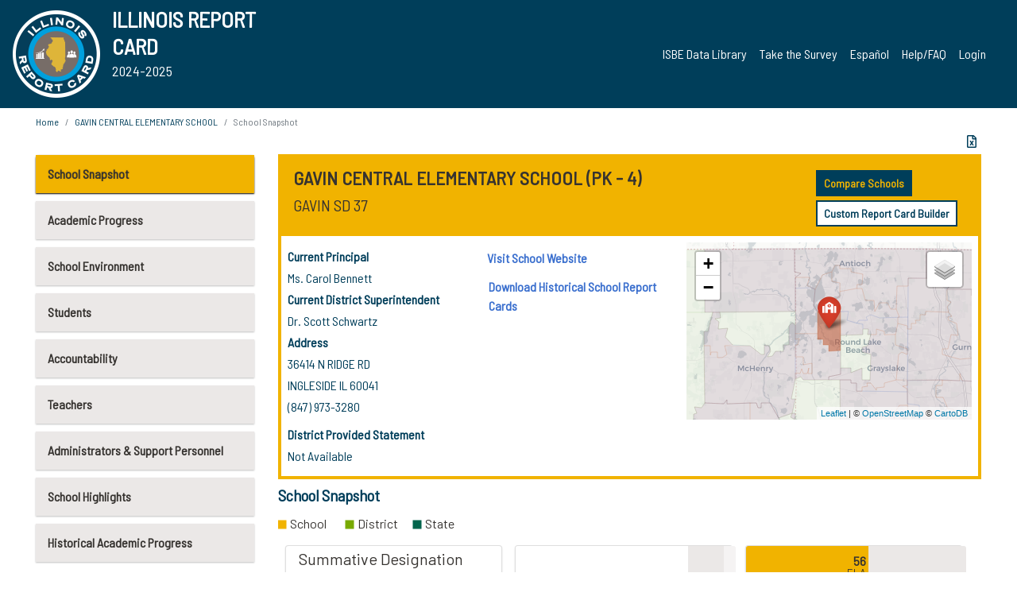

--- FILE ---
content_type: text/html; charset=utf-8
request_url: https://www.illinoisreportcard.com/School.aspx?schoolid=340490370022003
body_size: 79739
content:




<!DOCTYPE html>

<html xmlns="http://www.w3.org/1999/xhtml" lang="en">
<head><meta content="text/html; charset=utf-8" http-equiv="Content-Type" /><meta content="width=device-width, maximum-scale=1.0, minimum-scale=1.0, initial-scale=1.0" name="viewport" />  
    <script src="https://code.jquery.com/jquery-3.7.1.min.js" 
        integrity="sha256-/JqT3SQfawRcv/BIHPThkBvs0OEvtFFmqPF/lYI/Cxo=" 
        crossorigin="anonymous"></script>
    <script src="https://cdn.jsdelivr.net/npm/popper.js@1.16.1/dist/umd/popper.min.js" 
        integrity="sha384-9/reFTGAW83EW2RDu2S0VKaIzap3H66lZH81PoYlFhbGU+6BZp6G7niu735Sk7lN" 
        crossorigin="anonymous"></script>
    <script src="/js/ScriptLibrary.js" type="text/javascript"></script>
    <script type="text/javascript">
        $(document).ready(function () {
            ScriptLibrary = $(this).ScriptLibrary({ RootFolder: '/' });
        });
        siteconfig = {
  "type": "production",
  "google-analytics-account": "G-TR6JVCNKX1",
  "google-analytics-domain": "illinoisreportcard.com",
  "google-map-key": "AIzaSyA3l38T7SATMgS7wX6w-olRiYc1JaJLcxE",
  "location-iq-key": "7b46a94c395f13",
  "recaptcha-key": "6LcR8gkUAAAAAHugZAyMM9nZOpnP7ytrGN06_Rn5",
  "contact-us-email-to": "reportcard@isbe.net, iirc@niu.edu",
  "contact-us-email-from": "iirc@niu.edu"
};
    </script>
    <link href="images/irc-favicon.png" rel="shortcut icon" type="image/x-icon" /><link href="https://fonts.googleapis.com/css?family=Barlow+Semi+Condensed&amp;display=swap" rel="stylesheet" /><link rel="stylesheet" href="https://cdn.jsdelivr.net/npm/bootstrap@4.6.2/dist/css/bootstrap.min.css" integrity="sha384-xOolHFLEh07PJGoPkLv1IbcEPTNtaed2xpHsD9ESMhqIYd0nLMwNLD69Npy4HI+N" crossorigin="anonymous" /><link href="https://cdnjs.cloudflare.com/ajax/libs/font-awesome/5.9.0/css/all.css" rel="stylesheet" /><link href="css/ircstyles_v1.0.css?d=02032025" rel="stylesheet" type="text/css" /><link href="css/load-animation.css?d=11212024" rel="stylesheet" type="text/css" /><link href="css/internal.css?d=06252024" rel="stylesheet" type="text/css" /><link href="css/printstyles.css?d=10272020" rel="stylesheet" type="text/css" media="print" /><meta name="og:description" content="Illinois&#39; new online school report card goes beyond test scores to present a complete view of your schools. The information here will help you to work with your child&#39;s school" /><meta name="og:title" content="Illinois Report Card" /><meta name="og:image" content="CSS/theme_img/irc-logo.png" />  
    <style type="text/css">
        a[rel=popover]
        {
            background-color: rgb(255, 204, 0);
            border-radius: 20px 20px 20px 20px;
            color: rgb(0, 0, 0);
            font-weight: 600;
            text-decoration: none;
            padding: 0 .35em;
        }
        
        .breadcrumb
        {
            padding: 8px 15px;
            margin: 0px 0px 20px;
            list-style: none outside none;
            background-color: #ffffff;
            border-radius: 0px 0px 0px 0px;
            font-size: .75em;
        }
        
        .mainContent ul.likep
        {
            color: #666666;
            font-family: Arial,Helvetica,sans-serif,sanserif;
            font-size: 0.9em;
            line-height: 1.5em;
        }
        .modal-body
        {
            -webkit-overflow-scrolling: touch;
        }
    </style>
    <title>
	GAVIN CENTRAL ELEMENTARY SCHOOL | School Snapshot
</title>
   <link rel="Stylesheet" href="/libs/leaflet/v1.4.0/leaflet.css" />
   <link rel="Stylesheet" href="/libs/leaflet.awesome-markers/v2.0/leaflet.awesome-markers.css" />
</head>
<body> 
    <script type="text/javascript">
        function resizeIFramePipe(e, _pipedata) {
            var url = ScriptLibrary.GetParam("helperUrl"),
                view = "";
           
            if (_pipedata && _pipedata.view)
                view = _pipedata.view;
            else
                view = ScriptLibrary.GetParam("view");

            var pipe = $("#helpframe-1"),
                urlwparams = url + "?height=" + ScriptLibrary.DocumentHeight() + (view ? "&view=" + view : "") + "&cacheb=" + Math.random();
            
            pipe.attr("src", urlwparams);
        }

        function analytics(event) {
            capturepageview();
        }

        (function pullnotifications() {
            var eventMethod = window.addEventListener ? "addEventListener" : "attachEvent";
            var eventer = window[eventMethod];
            var messageEvent = eventMethod == "attachEvent" ? "onmessage" : "message";

            // Listen to message from child window
            eventer(messageEvent, function (e) {
                var key = e.message ? "message" : "data";
                var data = e[key]; 
                if (data && data.type) {
                    if (/event.analytics/i.test(data.type)) {
                        analytics(data.payload);
                    }
                } 
            }, false);
        })();

        $(document).ready(function () {
            ScriptLibrary = $(this).ScriptLibrary({ RootFolder: '/' });

            // Remove the Print to pdf icon if the current page does not contain the 'div#iframe-container' element
            if (ScriptLibrary.GetParam("helperUrl").length) {
                $(this).find("body").append($("<iframe></iframe>").height(0)
                                                                  .width(0)
                                                                  .attr("frameBorder", "0")
                                                                  .attr("id", "helpframe-1")
                                                                  .attr("src", ""));

                $(document).on("afterContentChange", resizeIFramePipe);
            }

              geocoder.init({ provider: { name: 'location-iq', options: {apikey: siteconfig['location-iq-key']}}});
            //End of removal of print to pdf icon for non -iframe content
        }).on("iframe.loaded", function () {

        });
    </script>
       <div class="irc-page">
       <form method="POST" action="./School.aspx?schoolid=340490370022003" id="formdrop" onsubmit="get_action(this);">
<div class="aspNetHidden">
<input type="hidden" name="__VIEWSTATE" id="__VIEWSTATE" value="Pi/45fwFTebKxA6ac3zbGtH//biC1c8ObUYv8t5cC5/cTlw9OaJ6MzReMF9qL9pSJ6qZXFvYNDC8mikULG8r513EVeEVo6303V7x4vBylKFaaRmcdIbC0BZasYtT4BX3YB704NEFt3mHL3dG2olmFFxyKq94LMnKC4JoFrBKCiI8pk7Fg6L+jqw3MRmYjEkyK/zEbjKFdkEdcjgdR8lTZkK10EXxFzQ3fjCmMJjwMCaGxcrk0fb1A1sYrPIYZFoFLiIe3QUICDMuzmdxliisMDAtbTqL9gRg4xttk5jOXoy8F0GW/KBY+HHP1AoyDLmBFVmBaM+ggQp5oy2xx113LBi96qFXBnLzZWEqDSypmB6EEGK45M/xtmm1oppY4SJ4lvfqOnZy1qptwS680g2J/ChfVFLdMZHLL9ywipFn7zWh5eceM0n8NT3K464jfR5WvS4XiDWrDvS3zMLHTEX1u3pMlj/Qn2j5yID9uoYh/YG6/zPgNb7EHBAxtRvP9hCAoYAYelqwzyA1fH3NlF/YHNyUk+zcKO5giTUfLKsRnjOUFB2aSalevK0B9Hjf5XD11sEpKn1FV2Ovl8DI6DktC5i7jLA2htryu1nUa4aCBw4NYUy/ox/2yXH7ZXT/X6Q+hEvrZohdmKlJeFomRMLIAZGD+JAXJYiq2Y+iACl4w5T6MHZ0yLvWj8pFHuPAiJ/WO2OeuZLTHG1LVKp8DqjnnAq4l7m8ZqOQsnQMPXx9utsb0X9M66nRZNElouWjWOZOiKQ8EWu2lnsCq4r/q8tOPUA2YhO998u4PBhAl4sspD+FwQW4aabjJndf1t+xfY8UXYI+fmJLDec5J7gHoW9cOjHQ62dq0hciwh/Cs+aqNuTCdZe1Vswj1EPQmdrxjSmUXq6gCty/tVqudhRL+kzNP7I44MdkJmWCSdzxaU1+irAMfBzUous+FxIczI1X4uc1UV1B5p1TfINEgScFN7XxVLlwUx1Iholq1HGuaT45RWNFGIsu3M5zb7aZrOPPlxcQij1F3cu5uRdtW3By2tMCChH30xeSfYx+9DQNc1FpSkZvqALmr19Rr6w3EJ86Y/kp+fzdxGylxlFokStEQCQFQ/NrYmA9g5VjHhPC8jsBTYK9WfF4m81KqoIQsO/[base64]/HuP429RJC+FocYNWnToPJqStkO3S/hkCU7oAJ3zXaAnQww2fJZA4NqcvR1S4lY5qEPhloxVMQOuTTILrfUpH2fne52Xy5cHdLsxu2GpNaKxrebBsc2MoAnOVukusIwsIjuKpUJVOxZBeFN2Il//tUgZdgGicFTPVz53yLmeJYjyqPPjiJP8oOlyQNg8AfQFGgIMcZi/JljWwi42HznAEk1nK6RcSHrPAaRI5nVmXmY2wDTsoIM8WS8kaODhcHUCMK8LTU4bmHKri63+6WE+eZYl8kAnf/n/ETNAS0Ruuo51RzlQDUWib+nMfD7iBSpmDzg2sJUMU/k04NP1F9EJXuKRursAV/pVRvjPPomleN4VigfLAJqpt+w3zUCKkQf81wT1UXEr0vXTcd36XKF8Ww4cz7m33BXVE1KcpECUU4/K2LXpTtuLMnfhjHddpyq1l/U+ETRX48jFcMqSXrVcX9nfN+Y/xNjLdGHYqmosWjbq5Xeiq3b1j0FQnBJYO4O6BQSAp58yK7Aay1eGidh7G9IyWqfbrgqo622bU2KXY/WViKszhD2C0i375HRiot40y5Eiu14LmUUyctXATGt2cr4spSqQF6gK+D6HX2AsrLGvWojTUhSab6hN9dURcxnvq4kHi9tW6oQGJityC6wNljwOX1daVjfeOFHhshUaZgvBZJ/rop286bZeGEfROPuxbdKQAi+jBKRV7RF4Od3XDA7YdnzjtWgNVL1U66X8J+yfBsQSu+lBG2FPebQXIdngi/mXG/+k/kT92dISdSnHZBh6ykBlGqcidkUOc2m+Xf3ai2AcKm2j25UXExA75RmiZHdgbtCY8cH0tArQ41y4703Eh/gOeqy8bk4BCgjHa5r7vs6QCsSx6UMaw+i8QK+v8OVz5xGFzJYPi+zQScl1DVUzSwQvSWxu8KMAnJLxYv329t+wpSsZ6Pbq85EcOsYVNemLRuY6SWw7CU8LVrAq5dydMNI7/ubE/CI+4TddDK7LgtUIy0lSRcamWO/TbObi6EuxFsq0kZe/lE1tLu1Xxv517B4XN5GkFA3oiYD8ekgloMTvkmR7fQzQ0Esu3wnHIJNVRNx8Gy5v2P7FOMlbPE2ZztZ1/Hm/en8Ju3uOiDtVaTutQOXsR5URNydk8vVpSE1uMOABn528JlHinj9xQuo3JmbahvJ59MI9EGc+WZ819/eZiPgFhQZlCk0uKw4LWtaLHvoNe66Yov2pVOtwfWxGC3JaF9+J2wcCnNMz5ksDEOcADxSga4twmfub6Lx5ClG9Xwx9x9XsaEriC/14/x4opa65WXd22+lwtQ41PUgSczKkz/dS0pAcYzEBX6dv49SDdXoe1+LsRJvGXY2mTl6f0m/3w+8bYdLAw620wygLJf4dMbsO0wmbXCllWKq7DwHJIIpSLJDydLl660+5G7Yyu7pvw4zzRm1wyzRjv7a75xhatRYX2odiA2mc3h19NOr8a7BJCNJbewBD/pgigb46iMQjhGOmUXS6sjDaKx8SQjv9iW6dwKsZTfuZIVDltkaLVmqLF47d0sjJk796RVRB/7LWCGpuWm0bP+IebSbsY8xVRTmct94DC+UhjE+Cocs7vhTEKR9DhVjlu+CzuqzuPSE717KPRGdgC+XwqUI0tVLPKVFY8Hroj9XtvvA76Qr3nZwmwTGu/xdKq2ib91CQC72QXzv7/T25WG+Fq/cXOYBmRuodr615D29yuyayf0Jw1yqM2Fx8FOUHFsk1UosnkQxleoSV4mwfuskweWZIFyFzI509UL0bdnSiLaLFu6cFpQmrtwDniQzCq+IEa77Mpi0m1bvK7UDyuEm0MlnRBuweQ1X71tEIHEIQKBRBRLxh3Kv7tbmCS4yFye/sIQRNNsmE7NZH94SLC7XWc8HwRYD/rU/TdIkS7Q6YRtjFBMNFD4MSiyl0ivZ1q/Tk1ihOq70ae72Sa2ZcjQUJ+Y5hghO1ATs9329x7eCYyZoLizrx+O0PoqMFS027K6dlq8Ivr5zHmJ2UoZsCbsigjVPhh2VHK5X/dQEozyjkVw1xOfgMxr8vO0x3aup54bSNxkket4diqPpXPA7BtYJxLYx2gqcV58Sy0/De4FyVRuGGyeRJqn9L9l24K5L+fHiE+7onNR/anVZgY3GTwPPNXF8wHJDvi8ete/SCF4j5fB8c/gN7FfbkVEtLGpFJ/yeJuqrO2gNACKm61ZFROXl9BqflbFRf0ac9JCPPGpXNLhtKTm5t9B849cLJEoPR4GaxHlxuoKVGmvpBLcrCDefUNP2HJfFv/gr/W/kCgzG/PQpOITIG7hd8MgsKfsZP1QxGJBIQcwK4yA8lu1Ne0mM2y0Ky1SpbGxFYmPfI1at/AvYVtCLT2b5M6k8fZ0vryGbi0cLBw92GJrvZbEKzpyvX5KjYxxlcR6fce8Ro3rL31DhPT0Kl7R42vx6OXWVDgZiHw2YcfbyG22mVeJ6g7/DoLPNj3r2oOGQ3gol8rA99Nl4Yw2YcJO4MNLdiRjTF2lfgQufV78PrCD9nE9ckD+76tKtEm9kqhVan8XDzKS5VxCaQuT660AKSaRhBAWkiDdX5UC9ntUUUs1hImyhDVK5xsOTYzVKKNOtrPuysMgn3JHkFpp/Pd7O909J2HqKpQIE6DCAZhIAwiPO/qhIJzVqbHkozS5KB3ElyG5vBPl3Bq53Vn0Ix0Jv86IOoD9IolFAcv6ZGfnR3Z5xPkRWtl7UkNgTxFrLiG8ZjjH7LdMWWbi0qcacylbXwPE+3VjAv0nZ+cw3L4FaR/nTldtR1jYeH9yF2+tKCdpfg0k7lOcGXSu4XhHFuuYMPOw7y+GduE/xxvPBcIpvcF9IabX7Bgrv0QCgqt9J7sxbfOtl2gidKcUhz+uSoXtImI0qqTWL6jD/E0JKEI/Bzv365T0s7Z8fJ0jquYZKccUfczU94sCmDbqDX3ZYlK/6DrCt0PgPXPDouXCti/bRwDn6qewMOgqsPCX3BfRbTnq5/biNTGHwF6zQCZT73gy1rHsznBzt3VhynFAz4cp4HehUAfE9dxym1LCmg2KcIR14p74748yrRRzV1EqOu32SRigC2gBe1QvWiqAm3XOhqP9u3I9HrBy6ivdTg+YMbM5f4tUJXSFpkz98/r2q1b8KlmmqIIkZ7fyZx0wkwc89mpwmqypvibgJD80mShXX4zGVD24EUwzEzf0szDE2TnZ8P7JBEypbRnME9YpFKiOhTjE6V2xQH82AJWwBME1kFnYv2uDhwGv4BwJQYzSubK9kFwR14BT/hj7ONj/yiyxmQWNPaPi74dsnxPRU8x12n5C1nlZWOR2ByxXEi99s/T3BSVSg6XPRWEux3vpQqilZ67D3mb0Csx1xCjRInLja8TXPwtHtDl6vRSG4P3lR+ZimFs2KWh/lSHseImR8WvWzaZcAWL+BWn/DPTiGxmQY1aUZYC8kiEsNtLV7CHh+b1Qp6n2OnY3R73ORWZoXXiM9jRChQaFnPi+4cx4RUNe0lUokJbqgoKYBVcC7aGHkFkSPzIMFB7Bs9MSm1wO5tcpnO2pc1oo8Q+eRvKnaun1lyWmS7DrDlbFDftfE4E3zuvPyKWoC4QkN4j8G/qGlcPNlX/vJmhP14fTHZMwbXyh9bFTwFuMj32w/VxPRFVPztqIylbRxeonS/YJhDYpJTQmlbMsy9JzWIt5UEP5rj5niMd7RG6+h1VP6WJWxPOcCywAqmUFo2Tx9lq3KDZrnkUnLMBL0AlkQL/MkC6cCe/VeSIAxmlFaZNzdMelaYEXPWkInZP67MAm73dVZiiSEAv06DY2flt2okYH6nfuhOWRZEHIG2sCJvonjDETbXb+31WqC6gWoeW4WQrApZPU2zL8CNjwQTdvaK8kKRw2lwOTKdAtcH0awzRWBJ/8UE0CAsk2mrIrSWWejGWYIdqPVt4exk8ayeyBbQjR8tCJFRvhvdwo6fPbZZVJKjsMHDlFe301amzc2Kh3oIRzeJI7k/MFeumgv4XlAQ3C2BaqPCPu4+J3eiUscdUGLlPKYTBOoaJXaetnJDJNgoMKUK5lSlGCeaMyMwtKVY+KhnRZO98Q2lYlRDlkqHaOB3K8/T9OCMTS/EYr1E/2BClzhZcuZkjyTE+uuArgxKBggK2UCFmk8Q59Rv5l275sgBVno+vl0pnc7MYdbGZMoHLazCATWRIXeuS4RB6S030Wi91v+0TCdzo0tv/h/xZVUEiLr49dwMWubPFJTb1SIyEK0TwZCmtYW9J4pYOslsOURtUcXCbuEJu/wkvz5e3OBvNOwqSFYPvfwq9UmBA9uiznd64nyRDve7+topVL1hjCqsHp6xz5aC8dt5LGVa3mgULcmzRLOuSHQMGa70+7FhlZ2Lf6OzA440Es5Js5WWAuTZ9Lc5Z0edGca4qn9hJYPXemwTv6zkv14d/KB263D65mBj4OSkwwVrk5Npjiev0PgNmw9X7u4pyYlMtREPn+iz/0DRtM4KLPS/K4ezRQzMJesl4eOwZLRlgQSaOiu1gL48InTFVp14t4BcNxe4DN3Uyvk5Bjo6iqcb7FyhQGKx/3G2+HduzvoV1B5oRKGKXgqnkEEV/sPLsnF9EvjX4t+tnd+C8TK/jUrn5qkNVQU73hN/Hu03aAPH3O6Bclaux78I3TBNgn0qWLYFEISUlyDTjRRiJiE+ZjPxPBi/B3IKpRg0HGnIZ//gD8mn4zDF31bIOj98UixfE2CNBevTavTp92CsQilbqyJrdLqcSxYyK7Hk/[base64]/fUp3dcj5ataxOAUG2Xx2l/MkDbKovvWk5ydhKQb0v2XhGTENLyjSF+D8ZeLPAc0U3cwLkICdKbkINWtv3EocM3vqWwq0rS6bBNEZOboZiORASgVMW0J50D0or6nVbeSXCzg+zkmumer/cgfPuajTAbyqgjsWmVYJVQqSZVMmE1v1ETLnKKXKKNt4PB09m4g36H4grIcWkCAjjZ36OH8MwHVVidNb2VmMOY1YCmhosa8Vxo2y65Xb7twbWukFE/SWPvbUPhKx48bqiuSeg4LlFppwS0TWQG9IZTN9EK6TBkqggSJmPTw8RF/lufPIkulMzTYc3ud+Qf6Zkx6ETpQ33NEo4eOlGEOQCLSpYKez9RQZpduW891DELmSNfuixpeaMXuL8FSGdYWZWWeMnC4rPhGWvyRAeq9oIVTlLbT6PMYt17j6259QVTwI5Z1xIjYjyIjMdhvBHOfFqpNkNkfMRLV28movXjdeIlOJiGVXONALPpNG/3rhG6+SKaseHXbLvCeArmA+MifYXIbJ5wY1/qnbTeFmFI6vi6Sz6sq4WuERCCV0Ipfn9pvc2lnSMdKxE8we6MI4Cttm3lK1oZWEfvNVivkj5LwQmklSocwHUgAoIqCuftIrRTFu4qXDU//6apmWMM6bU77q3V3O3+ZGMSW+DXtDO90vEOpiN7PeWHA9HwPkc3jzGnvKyrsIg2Zf6wAR3p+ZESmfdSCCGbdenJoBN6w5A/aZxQmdDCoFqefzzVkkX1OB5NOg1zrqb67i/6p/4WcdgPmc/qkX7kR5TBnpzVGQjpQJBNJtr9ZWWA0iXXlG7zn4oXlF+NWKJqIXtr++cxBasE7rjHFv3r4m3xrVmAOgHtWLGDiVLp/4jng28a/kayYcj96VpEbE3le1gjVrbb/AO2WYEKdzJn9mnTGxnfPn+v/hhCWUym+xSAkrZ2B3FOuRPNs/HE6DQAAHBfkNGon5JNmQ83oV9/LE7dGOLhCAOTRCEjRtFA8A3/Qbt7LUHWQPClV2ySepug1BtaUcXHntDsPxD3t+nQXNZZXPP17f9IMmE6UaEd3VrxcH+DqcpPCwjrzRDUjL14I1nY5UklUGpdMOnrtYnf4/dGUoC6YvTZCv6CVI4e1363PQAjbazCAtSeMX53oUf8hTyq0GYVlHyjuktN+WC6hqcRmIDzvyS9JHOIOL2SjyWQusTjVB7Pasa+R/6xHqDfrMFJcmHM4VCCABCBjzz78VRgj+MLBoNQBZnT/9h+UPeiF/zG/o6ciDX47NlIeEsojcQtHB4P3Khv4vgMom/IjhQItn7QLRYgXtXw9OpksvNvx8MLF25sGWj7Be1V1Ty8y7otiTBPRt36ZmaRmm8mHibi4LDxCnGm4fqBk/Bpwc3iekrKZjJOWe4ynoQ0RmATAatNSBISMNKpiokRR8tDgace/b6qQcwuMwidX13fawfl4o+XwjttYPonQyMrN4tWUNYtbgIwxWHixFoVCjrnuxNjuQrYkQc4Lr56IsLLhLYUh623O23e37ITB3AlRiXtiPHxJy0vnA+ZTvzFzPi8/Iq0u7e0i6mlXSKKlG9vDgPegRbFlJ4yzDkA55GBVlzJTH71GsRU4+2K87v5tAqiY5wwLWFfWBVa4ZK7xhNivpPb8+u1+0n+Dj2dJFitMFlZoiLveDozlodge9g5FRDAm2mxks50x/4DdAIFZPoA9IuG8eXb/xBQvEE0VDhvuDrqCk9AXCjKoAmiDQTYuEHr8QtXojcTzTP8xanDeEm3nZ6CSOKmdA6xkECRsx9CxkeO1A69LaWNTCb1kjkJeU33gicN38uuBETLgkfKtw/qL+Gwx3pHiNmbLwQCsFK24gk3mEgNctQGZUDHx5UHe0v7bNQqdqN0oDxaftfCnFcfXM37zGFqmKlW8zrFkbF4cdbn8+r2Dc7prSU6SCDfm/kQshTXKf/tuhR8CvPmr1rBPGYqi2OHPMOvxGsvX4koG3ApNYwVBx4i5ldVNJkclAi9Fg/y18MLKlQTikSgrRvh0v4dQlCQmGul8J6TGO9J3lVjkadvq0t2oWc7Y7vwZZykmAgID7yqDERbRQ+BeAhPFjjXCROXc6r5xlWxzqwLyHaeYJXzkVh8gp/B1jLPan3698kIe6sPgp4q2FKEHP5tATilqQT2H1oJZotXzl4XG12MLE35PjHWvQJTm0SgcfZeUlVwFz+dk42kXI0iJiih3MeGQhrbQjP5pWy3Sam374jxIx7SzLSZJgs/yP0s0iJFG5P7cq9ZHIBltjPyYF2dPU+buUUHGQXKUTHQkeq0GZSVZe34JAgjXG30rq953R29S0RuTvQSxDG/UOsaU8pNcS2YkLn2nn6B4MgYTNMf5kZUbkluX/IlAN7XVelLOomo3EddhmGZneWWJMywuWqwzsQzriyiCbDYZlXCMVl2l/iaM3mpVnHe5aaXfYuJlIYwgbtcQQX1ardJFmRN2uJkBjDs7kpojaLnsQgPX6FYhWIa3ID+tpDUjrl0asGhI9E3R8/j8oPqs0xjRF9nupofYBwAOlcvd1tCgfRF8scMHRpupi8xdkiYy0CifMsG6B+Wa9dM16GkvE+MJY7Xqk7u0cUUQpPo2hrm5gc+/oNVrONzqDQZGh0pwLW7zSNYnmwJFfiQrJ5hRXFZtcFuzDNmI5tvg6krtohrcprza4izThtt2Vm1VzSIEdkCxLOQhHHnKpmH6dgGsqUINXJfWtqJ4/UY5WsC0XEQhlGZAA7nWT+m2IGmZvoPURvPX+cU+MLJ0qF17FFhiCcMj3YUk1fFNvzYQ0qePFlJTLBfMXzAXdeRjTWoLj5gR3V+eROz3RGAoiDsVRhneLxVcE8x8lvAayOOFDJmqnD8FMQS6C4VqxPJRiBd2h0NgPot9RfCX29BUI+CMGUAvkfA2OlOYc5Eqny/Qb/T/G8jEmRm6Rq+SfYFVWh2NptPlI4gCPKnrDUqkhWI4lTSRBH3UYHt4VMCclaH3n2b86dKAuRG9Ef5VCLJi1s6iIasCeMADtDbfbIs9LaZnqyd9Ci2XWBN05zcqT5Ja/aFCP7z00HuK36Mz76dsF5W/hYslkkaMDQK+AHN4j9XusIBX2ta3MLGgTRxJHRbB0N9TDw5lKO2ncJfDxoOneGwisiH+WeJsszHIPrfTgNBvEmoRUkuQ++sq6Z9I57i563c+AHIEgJERc7+0YrvRmzWVfA+CFhF55n0uicEv7We3sm7GXOcvd22wqImTk8/[base64]/YTfeD3eGHIXfmjXSORjDnJscolp69UbJBcxNOS+qJrYvz4vcaiA9l5pP/8TiCk3WGIv6g4TQOQ1+eMi+H9iyiOjw9agVT+p83VI5tvRLyHKUASGnaKesNmzP1+3xI0i7TyK2DeVVkhFD28E8OH1e0tENzftOur68U2zz7qBsLDqJkDn10UmnXAdv7fUU13fdd35MOTcfshk5SZEwzrfDuU58pH5jfVaRZ/xHhHW/lZqhxNowoej6MeUS5UU03ol0icYgePLTJyfQv7B9ZAL4Rxta4IK3gzmyNvGLVP+0E3iCLD4uzyH4zLYaqIue2kUn/[base64]/i/IvPqHQ6wbjHM53DlxduudH3rjT7hZ8Q6KKXiUD9dJZxg2ItKWZL+80VrnQ4z6Gy6155mtdaR4RvvE0pntKC9rTZOc9/zNAbqQXmRs4ZSI/FEAjNdze8xl8emGr1p+qvtQkVsh41vFIDUjLtglKmMzlNiElxaVBwqyn/c5X2ZsjKJgdZpQtcy4Ti4CryAnsDZrSPdpX8sYYikBMEvIkyhiNdzikOQgh8GmqGF3iBBBw7WwTtbq04iwz90MRbtgaltEK5M2UPgWDQS6Gbu7w8tqPzJ/b5DScJNUXC0u17o8HwvO2xeFIzPJ7RyRO8z0R0iYslSMLXyvjAF3rmRKN2NkUtH3tK0qJ3bNGOCQ4Z/bMSIjQfdfxHD0dHGQPTSpEO8A5qC1MWLm6NzHSxzsOrl7PQKYfKI5YFBDkzamaV6cvPRip/EoHmB3gcXoPqaMMCBaw7S/kbJDCGTEOeu004yt9QRthwoHOB/5hzqc1K2mr0UpV2uAVNM2sItrOoFlAIOH3HFnBDUMnH5SyiqapcIbpvo6ECbaWmn9k4Zjd6Em+I95URnoradAWYDIUo6/Q8Sj8ptPaEZlIFdk4ycagDsNFUxmfe2kojpCzLLBTInE/36kiBhjvnebh23RspRtIDYxiA6tQTQeDkOaONlJE/NCAqd9va5LaUqbxzsQa96a9Rm3+3YVsj+6bXNOsf8PpMy06f/ZFD/c2jxTJ9CHSuULhEJP4Pj2Wbcjp8VgcBFfiDq9DSGB2xO6M+3QeOvlCvJP23tE6uLZJPvdlyTG8fYPScLdEupfVNesP9Ip4uXLrAHHQPPv5fMPW9wImdnNS1Wk6vJ+RVrbv6Y0RGSeI/i8hgl2s5p+M3BO8kaUa5gkhb4ZzpdmHD9kcXXbQ2HLgU3tKlmlwyME0w+a7BQTTRf0bkuD99gJZe08wtkRrwSa1+7bOA6qQKZCMg/UbOA3KBmUkTsemcJ5rKhc+uDlm6PP5Bp3gxHgJt7AmDvGv9Gt4nmivvlF8L7eUard24PeJkEi829CpfI5E9ZHLR6pGbF8jua+03i8k1PwB1FKOmrVzWeonoZto1/CtRZe+ulRXBpxUth56oaJo8tFZ0rp6US8AXZU1R128mcdIQggTOxYG+W4Cy9aVyh1RZiIFcJZ0dMo2ZsOhDsREW5ARoLszt/Mju/8LShsICwuop4yl9yq9Hi8tg4Mq88piZ3fgisRHNSC7pEPxaMdvpDX3BAkOyHYfZgeWLDwszDmJo1Y5ykZDqE7G3ejj9BrDHYSgYqtd4rmmgvR5A+OxfkJb4TLZyDzFpEwMQtFoNFhvu7bEUFYVrOr5dA+/YJ+lOt9OEznNJ9IkB27GvCK5GMN/LzQwKEzrIpXptowbFP/jzLtvb2bpwpafUQwXJJNyj5BiaIc5SFBYgBDZ9Oj4O5l4jFHvFm2gN1LR+Ubngip09pq26oP6guPO8ViKKD8nMne8KHvz5LmV0d/G00m10dDcdOWeFmOGKPwPhE0ewwaU0UWE3tCeTgp3Mwxv8C3ISGTGBYssfKXqVL9f54LiWIV+/HU3PKmlfKCAV3nojLLCNhMSSvoWaVtkjZtyF0Egp3RpDfgEgG0ukY9P340akabSNuD/uTLedT4Na40nhA1qeh6fCy5q3R7slppKcIWYS0DAS6G4biVLdbAJke401pTwQQ/9Qwl0v5m+I8MPFJaTu6B3Jca8azPr51d6lH50xLgkB/JRMXUlBoy1BSmatO0Q6xEbn3Y4DkpdI8BIJ7uNP308DaxEVv/MmThMvb2T8LKOP4PRfqnB4sKyiWq2OAp5WQoYR1wfKM54XHJxaLvNbaOc7kUsb8birAMGCYnXFL8HCEGs6ZbenVLGEd5ZdPE5pGpXtosTSHI1bBY5CGn4wstKdeYVzzGzsnzc537/b6t+runzaaRxqsR3JhsDDpXlw8a86HIYcfQi3xPaqqbrZ+YmAPbmmEgRrzddYPjFiRGeISkU/d/EsakPi9J+0LopWupfueRt5IffULDLHkGgiVr53qhREsjWderH/uLhyLbpDqOHoqxp2bkMbngmlWGeQg2qf80IiTy1dly8d+Lhw95aRc3DwRuoPd3hZS8DLRWN0FQ6VEKCUcbBvW0BXUTMmk9lA++naygy9zDCxESvOcqjM5/JFb1w/WMUC3iXeIJkA7KxSNwv9yD4Tp4dYjAoWXZNez1St117RXAC5Ua59bSTbkSAVvWSLyePKOI/rNhPtd2/XrxwMxpuMzwmEkC6qJA4sVgCPOeoitQvKQy/l/aKcqe6Pk3RxwNePBtGvkRwbkWV0nbIxaWMtaZJooDFrfqn05/AGInH9CQCwribEpq6RFLCNZeBmw++ziHGyh7F0lnDVUOUA0Pl2PprjMewG5av+8tRjNcuQyC87ot+Gzp0tSH0spKTfHMUj6R1qAsNkVeBcEM6yzXr0O4YiG/giCg1NQam3nXVjvGpqZZUv1gFRbFhJHTrQ1vYT7g6jdKQiNx/sZytCg5tsqrCpTNAnHXxmXzPvwrP914RKPiVBwp6D2FBwdqzIRo2rEOyfnfGF/KF5PSnz80U/lPL1KifgSn+3HPA1ZJnukReGMuQjsMdPfNG+b4Tn7t3osFTp8mKuXGFzVqK/[base64]/9v+YAi3gCxwDQCQmDOE6BRb95sB8nfh3b/Pk8YHeh6VbpuGid2CrvE/Ce2bHaTT2p691Ipd/mK1PCOkBq+PqmppH4TKUtpaCLqT51dKlNkqLweFFlvY9ucp2uVhBsl9kxfDLyzvAQEjalHWGSajX3yarDC3FfPCA+GsL4zzkVk8ykbGqLA+TvJwy4SxRsrqxTc1a0b4mNaEOT+rwCjxkkoXKFW7/Usx+NAenLTUTKH75zP+vOM2y1kQSNMG75dz0/lSqmfVDlAsGe7q2p8kdVHbNCF71+ZFFq19C9puPNDIcUDa9vSyiiyIurvfB00LuEzX6E18IikNV5WgS9Z91OjZ+udcAEzFJhXGJlP8B1x3BvVW41DkGSiVutbkxGXNTEfm6JJTJ2qhnq0N36M7tWyGzPYaOvVgzXfEUWSw0qNKc/5NaxBCyFJe1dvLc1Cb4JFVqBZ32mPoywYxv7yfwaocZOUpk5hcHVP9NN/DZKGqLwz610Mgf4r8EBwjfSFe8UBO+mRsBOUCiafLzZ6G0FBSn0GZwCCtVDNUr3XXbCtogY6DP/41BYxemWlWvROBDl4Fcj8v2bIyOAytiGX0/WhoD9VJHRB0ql4C6wLBaynx/f0eyPx5OI8F0Nk2PdwiAI3Qx2faxs0yyQyQjyIp8irwSZW7UW1fZfboBxMe3gTst4njWPJqUMci3GZ6nhJfGUSNYHw1APMHijWwnWTHpaKYyVLTuDfx7S32LQjcahuzHOo1OSOxPI3LoHpvtDtfIyW1jPJjXQLaY7/hT6QEDZt6eAM4DngTOm3Lv+dMrXbdQjwNNjMo2HX967raYvWmcJdKVdwC12DiaCEOxGtFbJ46EnzN2YhhpzOvGropOsINmFwzOObUGTAwZSyDrxEDkYc/OBu6St0a9guSd0paecy4ukvecr36S4pDQ0aAJc7UVMymJh234CeI0qYwAEJr35RwJ7ZykRbiFj18LLvAY9dyYhODgqrVaSQABKMhcVVVX171ytqZJ3XhGTJ2uSRBZ5ZL/omVCVK2b3AyiJKB4SitvdaISIbHtmN3Anr76yknQ9YVG5Qf+XjRa3SM6ePBv/[base64]/yWiRD6Ph9uCsVyIiolNdxShb1K+/cKOFs9/MjGBwhUJrtOd57Dx/bYL9BA6t4kQkAMuT7Yv10f55tHcQMOse9JJ2HwK9K7iDiQ48gU9gzT9DmAoSSldxDPwBUzBcXxVFQaBRLDR3YGdawjqV29fKcoXzFi2WWqJNoM/4w/sxAYUnkzulau2/+JasJHk14KqrII9XqpMU2sB3SDCBO5vcdbNBww+BjzPXDll7vX3AaG24VrJvtvzXvWe9RYJ1LyrR0gN4tINPNJ/QC+4kIFWNoBTs48wqW4S5bakDNxQFUPmf9a0OyXuKbUby5d02l4cC2oY0cIluXe2CIa3BZmMduV1kiw2YWUSDQ3KqPbW07xl4T38/kcOJt8SYCnHGlYQzUBRGDmOF4VM623C6iVn+IPAuH1XZBg9qIyuXbyRe9wJNsGv9q2Oym/sTIEW/XGZCf9ucwYZ2Wo9W7WmUgKtFp+KY6tpuh+gcdBbYlga6wM/F/BSGNkIwcZKA4q2DnK1xHruYuUlnLwIvoEveyJ/NF1qc9dJCxXnxYONLA324cNAWU8CXcd3R2waGhm8A8adkQNTtP4ZztUmfeRQbHRKJDcKnnimZ1w29uYF4SiO/nNi6NMIo3Ol68xJ/9npncyqL0oX5sFDVOU9ZF4On4zROVhxEMeMEFdu89qwk88FUHwc9joaLx7dMBCPwn4XKpFphoK3NODsTI9lNuV7LFbQ77te7catPWaPliguNzmzAoxAPXEdlb+afbcyjij2Ac8HHNrS8JXoVqec9hmf2Dnhz/Eev3eGsbuS0lPC31wwOu5VjGlImaCQz2APfDgM+eL+EWBmV9UziqNZnmQN/PWvfWxjJDxuxMz+cIN98jygdquX65bGNP8oVTyghesqgD1yaL2vqoGf0HQPR5QlclwuTljHMu+ythhoFpwiS8+XawgBAa2Yz0sBmkLVyIx9GXsPLtjOSqToj/+MujV+2ebHfql/fQMi/GgENoMIspUUdD1S7avex1xRR0LaT9H/cpNFQZ81Az3v6naSsEzMxRnsOSmj3X9habO8ILktIgduFC++gvhYxXRRXUz3mAObGoePN2MgB571S20e1zYAvEfccDZLcP9NRsz7tHslRiHFW46191W2HHQWZXSVaCnnUPY7kBPK4dg/6ifx3BZMTW/qBDI5PNBSznt6oor8rAXKAg8yQt5Q8grzAypodaFHx8W7DedYTvh1ikLwvx/lXE2gZ/f8aB+pSuTlXz1VS40hBc7nqoVdpRxVJ8jqtxwWdJ2EB3cPG3+J3QgJEROd/a2wT9ruaTL9bbbuHojhwPkdMC86Cff0IiL6x+gdPbwZcia/7u8h9TT6/tUHKFnq8wrgY956eMsB9uJRjqPHta44c/[base64]/MZ8XGM60YPxwV5Qvf0WHjazAxgcgj9x4KvJpP05lS9wnmYRdY2xRml3DE4pUEBuWcS9cpaxttThBM3gabuxC4CjPJKLRAgymh7YpOiVdY0YZQPO8lfi5TVE9rdiUX2HTH0DuQaW+G8gD7ofwoPXg4BI2Q0di8bfqYsZlJXfjr190qKk9aYBJvPWR3uHW1dN65oY/4RV7AqjIkIj+amF4gPznAUjMpTu9q1/Nk/m5aCrESTXxljIgg4EN2BqVEcNQ5Cx6NZCkFCMQhGsdGd4Y1K70L4ri7MBHg8ARCPBZH0dhhZyKA7hB+GzIhanhqMiqyKygqn7342MvoHrNMW3NM8mupRVbzud2kT4p4BHAdCFJJkoV/CKoVgQ6Q3aDfYXo+m7lCPwDcod4dN68YDu84KRJuKu+zoWHxjYSxW6Wc94FDcz4sZotJbe/NlVJpdI+Td9cCNGT9C/GyS9ywbfQAyS+IXNVKhBRBx/NMUvunLDiQlmTYDR/RRwFz4T+h8BX0jV/dj0c5Ny0BFeQtaAZDVAFV83C2+YH3uEQrqWYWPvqOYaDkxuslaK4zw44hWSI3Lw+UC5MrSF7iqFfzwJ5r40NSGMAzj+uJ1rqzqZ613RHTbXhUwxLUAFeWINychoRr/5lJ15am2gln4Dh3koG/fflqg4CZvnBak+tDAqdUTPROj/L6h4z/iqm6WtQwUDVVcKBVYRFBTNq3xudhxtXnQw6bUU01KTsxZqWt39uP7LH2Ddx1xcg71GckzkQhyVOOAfDLsBt1SCP6Jz4AgM1mGvYcCfr9aBCAFwKAGbu7KOnUXBWLVPzzqzghPoze2HZcoWvnB/PomeeWUfq4sE5ds/[base64]/0egptn+C+rjerDhPWTqIqvxN8H+2RQneQiDxNTFEau73gQdFJMRe6BMIX0F2n+Ja/nH9g9miNBKyr81mx5/TdEgUaYiDCpRGJO51CR012VhRur0SMx+s8gpL28jPdzNUqOdxg1avjqKXgqpJ5hdgsrK/QGeUxkbMtJlddz6qThksElRb2sIjouN9eO/k4JtJ+g2jEhpKGeuP5vOZMO+V0AGHboa4OsE6dzsRWFk/ME3gIWpcfuoEvH+SF/eFsIRqC9lYCWRWh4mW85D51i+xm1L8QAZjxi7mVsg0q8CoMUHnYqq6+MXQHlaMw+GhZ1OktGeb5wwtsOL2r7irxvqiO0mg5R8ta5mk+WMupSw6H2V78YK08V6mNr53HYIQg697TugwG7muaXO01m1oKGFkzwAYvOAIAwJZoAOCzjvdRHrsomh8Mzwfe/6dLesMm8LYbmU+91Zhdq5tTXZtAvCsRbKiYjryGxJjmuwqbFCnpzdU9/ODf2qo7/o7wjQeeK54aUZ/J9CAaK6+w3r9wHuOmbWL3SNO/DDs5L+SoI0ZQrQhY3nyaIRIxuaRELb6/D24lV3Pm0m2WPBn0s1G0J3Ae/O4GlCru/PvNa3mgdzSn89g7Gnt7MNCh1DqeawnZKT2TsL61204jjkFIZRrAxIgCsQmy9/OEriNIZb9F+oYZLDvkUJcIvHywUAP/u0iaykRnLWkddOpVZEsROz+M4HI411jHswhS4oVi4A52v6eTdAOv4AU7msL7YtQMXDSgL/uKwgXP14OTAIDnOabnJXQzM7ndmnb9V+T2J4En0PV8k6a9LE6DdZUNZkgXVcWVOPxlH9k5nmifRQlYvsWsscH0kuRqQ/r63ZYqVlv9RewTwGUbUGK3WKLlZ/uFxXZdElo/TznGbuiXGRSvv6GauzyxnPpr9+sZrOCbNxyIo/etGkPouw5+ywUHHOeLzzbUEnJTGQYkXlqTDPntXo6/BzimraszvTsgy7ZcTVwr8bEoTow1mQUbd/8n0ZV51wcgZdfIM/ZkpSgOSzAMi7PrkXlphGw5MeQSBxg4fVeqsIg3spRt7+m1VNjuHUeNRXksL0OMCoK/QRW/bDgMYlP7wjJ8pk6qZ4DzqN1zgC5K+oteQz+sf6xce0D7Dn/J4pKQT8ZSMUAVG9uyU6LJ5F8QWlSe1N+WZZ5GShdRDyRqBuc80Rq3VeTXNzcL1CRY+YaFvUn8wQWNPoWYtgypzfzz+9AAOIVIcj8pf2BBDRUkAQH64WHsTF9KHwDZwmam7k1+1YxvJ0LpT/y4QmGLsTkWP4wDRJWT7pOsK1ERxm9JaCvLLzO+x2U/XJNEZSByUiwUMGd6522lppbyMpDQvQjB8sazllN3aEtFiPuDocVaELY37qPzmHU5v/tur+OIeyQ27Lu7ztILDmDbJfSSuo7xwyti3Lux7/BNt3T4hLRCRJbpJu8/6FnSiSobaMJimTZ2voa3Fzf6mU4YcaqvpNAmzju0LtZ6CpkCTS4qyaw+/nhABwVuTuMMpp/RiJbDJeD2geHcR2d2V/WmUGPawvcC2VEZIissToku3NIVQ5zQR3UueGpvjpHYYR8ofOBbbqLhlxUrAR7ZQx3a3jCZFiwsmg+b5lpiP58bBX6SLHMGCsiTJRwMenn/Nz4OmRhVgn4wyIg97f76IvMCfP/wp4duxA6XAyi9d+csPv5vlbPbYOAyotwfiaJzhdbgqtEEauNA70ijWdW3JSr4qFIQasMt0ue3fd/Htj5ij1AWaoeX/QTjIhLxZz5vwgc/7y7EloIX2l39MJw4Q8ElmdUhoJSGkiJo//FZCkx72D7hyb/Ipd/VHWS0pVjyUrnfyRGjUgWVMmPmivSwWYfVHQq1G9eFtxG7/FgaT4RJ8Ca4zFIy1FoApgBi1w5o+G7OLN8kzQD1UKWdn6GNHh0XUkIs+SdYWOcFihDTGCAgjTbOpdXzh8Q0d8F8MASU3M8L6YhHW9j43dBYAEksv+O1skYlYuitom0XqHyDKCx8k/Hb2pRTvPTdzNUcPPzu1C7N53GOgRkmLAS1VHA10AxPkF+Mq/D2sjiYqDhyPu8/beBeIS0t4/6upZTrhMi6R1CuXxZU7OXIVKxMYiRH1oKTksGGa3ldzqW31kAwtuTyS/cKvtWwCXT9O2TPvA2ibFdloSMH/oQa4jNFvrryGBF+K0EHc66+4eK1Hg0PCN6cHkKYAwPMeACDqsgNc7llrX7PW0A1CfzE4JdL126Ka/QyYwN9RfvM8DbZhKH9kJs7BGn44vh7NSGLNf8CO56dJHZB8jhs6l61gIzQxMeuWx2HgHsCCEcDsRj5tZ8ezuPPtCDbSho6egdB6gA5hR4zTIffGMF3ZV1qTB554GtqbYmGQd7ywqCxCCrsvPLBEpmoNNCyw9NMU8MAeQUaUu/5H+QmI4KqklH0mgY0qsq3MQ6J90DSuVeYWqaGWhPrIYSJgaqMNtb58tFV2G2nHN23+/lLN0rgADhpwW4+YaItlGYQ8sK/aPhUxQfz1J7EDCeNO3uHZ14KL0i9mlxWUE051nBikW3oqBNNEG+UUhJwVYhIZxJXPwkmt5lOSLdh11feqQVLerXHiQy+kgKBy2CLamBYdJpmCJu1i4I0xnJDhWzkDDNkr5ZsLvnR9Xer5IJ8VHZmuLl5OPtPqz54/vtMd6BX9XQiXKdNCahHZi2TCmeLQpis25rgWenO2t/qdqtVmMTJ9OlxwAlEhi4xpViaf36FjgFHRRYToLnOoGY3vVv7an7G6yWp7TufKJAxrzU0vWil/Gk8fOaVyNGai1rM+NM9Vmc+Y1BmFJXl/c354xTY6BBHQHwGtmK8+8u+263cSjGUmQV+HujFFuQmZKamZ8JPd56AeQwI28LIh9NlJhVc8nIocX0rw1YbDIV77bBsu53t9Yx13dfFWfOaZAy8pGNdbUlURftBeG7F65UJakmSwWfaQUoJ+y2GLniQ13Do5/p9VAdlKoT+1UmOFqumkKdcPPi5vbtOtFl8iBENOaB2yKVVCrXr7Ix9H2PTyLipKFPlvWUMIyk/+VhvWiuMA6dBBkFS6dW+mmdYvSLFHZUhb0tLhardgiVv/yRiOdb9DHNzOROm7chX7U4H3laj3Yn9AcDrB3pypL0NSYiQ09K3W4KuzMhX9UQVOGWkxWr0Jd9MzBHdOrOe0YXeIhkQwY0hOkmaM9fR0ff9zx+Z1y8IwCrn8795LxP81IJ19ENkQKd3SlHN/2QJ7cxyDtliNEBbq7lj5O6WpffN3Bg82FflUxkuCf4iHhH1j6yHDw2MImECWDINQp05rn4lq/biqFBal/ITBfgX4F4ym8bIk5fG1bTH+BTGdgF0KBuHgo1Gy+ceDrltIMpgMMM5LmbIhFxYQlkWrwTu6NGLOaTyZzrTL6d/4SqwMCtb6vLNfWOWi18oMGCEr+2lO+147MYjUMd8edjOILZIJRfzTubRyPmLbcU+KpR/ZcFWWx0juAKNakTEE/RMjtgZeYKTcJCXvpIYFtO69hiOyMbw+g+G9qmSJKSD+TFz/aCxUzvW2ruB7wx/vpwDfqmjw7bLG2krdUkHUUhoNvqCUHPIKnjq85Q0G/5TL9cRBPFyzLM4CRbNaEGo8tg2wX0I6/SKY8OVosCuzj/0SNSxN/hln5KPtMQjUi9YL/QO9cMbNVDxyeRQAsxRz0kvHYPCfOHBzvdvY6J6dkBv2/9rCJDR2uSvrsCQu4zpJ1X0tBgu/fhK8khbzecUAwf1FmjiafvFwVc+fliP46CspKd09ITSL9Ai29/QO125TiWUb2Sjq6BGwtv0HGm76Sh9YfDtCdpj6fJVqRhuLAe7uCOj6AIMaLbq9VtunVba1HiWBGElUwV6bfAQTJGrymFGcEt+fdJMD2/YIW81F5u9lwlutm1A/pdaMcq/dEKa5XYNyze8K3BKIcWYrLBkUzYoBcCtkdwqECxwJ+k80MUiyJs7IXArmmNaM/O+z/3EYMBGUC7asU/G/dqkQICGqmW0J455woXOGcu9yPZmF9BMbmzTuC3ce0HDClb09Kvw1Re0lqJe/[base64]/K1luGsmJM7Tzv5j54b7Pca+ajV0lkKwvKrxrwH1XPTUZTKdSGNoRLolB6/AgLfWoxxt55lFRrMWgBX9mrJbzjBe4o6CnEx5PX2KgAWaDatZmvJ63oy7Br/cPzm2Jn/UFGiCGwHjG087czLyoBuZ2Gt/iNfIqYBr4RPHL0wmYDriEih4hPIJGp0iv8w36tQMvo2MZTC9dBMHHJsGQQcYiepsTX5XaBYQwbnoZpnV5uAjK8kxurqTWebwS0qQWzqIh/B911lmV+/fA8nlh4qiiI59RA8lyQz25nck+BmXkzbKcO55mdL23iJo4cI47KH0W/vrSq5hBrwFHlzg42L6nKdOctUaLIkPRBIT8X068mki1uFzm2IiLMh4drdYkm82j56IPowJCH2ogTW54xtFT+8rI4TsMr9idDYRuViPurPOTmqS3Tb+FJyUNdHU5NOmDlzFFvR3ygDQG+PRzFYup6BG8iLG6Xh2L445vS2t31wil+g/857CF6TGU6cmCWvCvPO62jh1NsDIISoczz7pNdbTJIj5Qd8z1GhjWUeY9nnXxUe79vI9Yzvu65EQSEpcSZkNX67NiY7/2y+R7pm/560ZqhVKApHsaGkzBDFXa2JEtvBUHQQzeKlz54OTss4zfKQpv+Sx9dOzrquupb4M9WwfH05fABlp9hWOLBKMVwF4rDtrSwuLF+XyaaK4bp8LXvXUBBTR84r/gf+11jzlCp8rENo5eRI5l1oWDO5GDLkCbO8sLr+vgy3phsSFkf3PClHCJZqQVre5lf6CCQzSOiZ3Uv2W3L+4M3c271x5PiiZx0UOg0SS3VlCnEDyrWtrF6SmhIzYX0V3i91NJpNwXk5UhcbOzosa9TC2igOsmzr08Fu2ehsEk/cABdIYynrG+dcRj6VC57q6l35VZHnR2gc61QtPvog+Q3/wJ1EJTjDUe879UCJ9JBxACbExpPz9B0Ujut/+fG1pX6oUh5O4sA4XMHs8o0tDAlUHCX5Vy+I+T/iXmz5R4xHibOpb7GBXtjt5ot4l+G0NxGc7SuSIviiz7rH5Z0JfsiT8wj+2givravNxr3CIro8PG+f+vB9xTbiTRj5BcAfkh1fc8cGdwTVGll9klELcT59urZ/FJxdde48+gPxogf4k3Og2ZUszuRcd9staZP6OtaoE/neTKZoCLQwpnUEGcftSNC+n3Vr82u5vPHmTwBW3Jk3ixf2yN3FMWPbHxfdtis0kygxsugidaY7RakR9WtI6iKzRFN4gxTjD3HTdpAJp3q2/A8/9DAAW8rYe+d/7sbFpPW2A28Hovwqc0tXC8EubGf+V/NZP9GsQHjU+fFk9pUOGIVeKLZ8uZvpXF0q9N0K5CtMtmKUff4siMZx+l2uWwtrYHjgNN27AvmbDObzlTdYpzEsddiV6Mtb/clX9qiAkTnfVTnlR63yMkW28rzyYHjC5og7O/pbZxrUb1p7EFisKh/h110neUUhD7QGmSMlY8WgyIOjLab/Z9Q2YLFqmbxQKf1Nl6zgDSf0wMk61LxTBxt2b+MIbUCzsPOnQeMepAR4KqjvnZGSlHFJ1jDO5sDmjSRGsD5YetJsJfpWNmp8nh/4HyNmM+JC3XNTQUyQlQ+wBo6+FaeZ85FUaVh4NqOKfq5LYgNUwvOEOne5PigLh28JTqmJz1hJ1qWEMGKPI53EDDgBgiiwKAIVL/chadSLlWPqzIbU7FvWIKs9+uCki6UD00Z+hbCTzm1iKUcT05mpPvOXIgruXTrM4XOh3pNhD2QH7o0tnoWHuA5cpDDnd0qB70c2arC5t9FaNiUZMoTnf66blZ3pciBaSWZ5uPrij24KsVhoRY5ur3eYgKU/0nClXDc0aLHo4jrW6fkOQblNqZtBLyZLqxkBzQzehhd1l3QVnWF/F7G1H/h0GjMLkYqp07RnA2A0B8caLbCVbb9Bi83EOjY4+itx0A9dKKPC/1/EeOwLwdYQ9Ntb2L/fUlbW72gwL8kx9cb8NnhXr48NTFXEDMASlAgUPewU0HKvkG2dVXZmEAaDZCjALNSc2LXfqj4r3P5CMn9eGCW1sKcfnRTW/5TSNQ2SIYKmzsSgHOb0AbGes3zgbKuwpUzj8YHY9HGyJrpD+zM6juyPVexjyo/Qgxztmq/YpsPLSyxROrpnimQr9BoEihEvVOBRVqqDhLAxSCYoZtb9DHUBALz0WtBbZe9auNFopOzcvdEu6KwvLNPqJwmR797nMyID1YHKXblWbgEDiU1MxycauVvcE8FFTKMDhIRvzXGT4RaLTF/kXk6c5Z6/jiWu1Zqz5GpV7mUd9vxLsabgYJRqMYjEgeJfQd5A1XmsmoyGxWGxI4ajL9caPDxaQs5K3bR4fPBOi7arm/9sv4UqOjnTKQq4BpNs0hUV38rA3g5cq+0nTjXZJzZwOJgJz/6xyfOzUnxRmB2cEy4/6e2P6ToeLrAIx9MWcgtb81SePO1pZG5v/Zdpo65BMQPq9fJYpIk76poAkNMqNPWEM2/bFtkdp9vruhhakAV7NfKE4XMj41CwvKnc+AKhKl/6kHPs65UXy89iYrG3eG4COuwCWNlNkwyEXx4m8S16GrxZTqZpWN9zzNWq5stzS5PEOuXVAg/75uHeYxLdRdTOVqxBAEPoqdPIKfYJNHra1l0iAG8tyG7DZk6/WADEX9RPPkykS7XvY62M3VSyXP6/[base64]/u9r8WvOgsq3B/BZLIeKyQjX+AUGRSnizXiWNupaslZHu6GBYNADCuhYyvGvp1HOguAb5GwUpRkRwXMJqgG2strUsS4Ll9nVZ/eRk7Wqcw088QdsVAzvQjmIkoECwMQf0q1nT0ZMCA0epK7Be9eXcn7HFrIHnrfE1WH+fsJW63YM8vZOqrxRfjf7EdgTrD4yHGzdKUpPygSXBYTIPjAe+7tWRfKLvUBP/m1SsI6i48DMrlmGuDxMdop4gO1YfTZ6YN7/mMWe0esVSKun2xFrwPHVEh9HAaSGMp0NR0WfDp1qDOydyi0Zsl18yFKE7J9DjTWnkB6rt2AIsK2Zsk6DBUAqyhbK07foBtsvqqVBvxvYn0kdOYv1SMnnbRL0bjltJGQtui1O7/dq1F9/BJ6S1Osl8594O4GXM23hjMTtnWl2P48twChi95eQCXg/K3kuRoEv5GDffUKkzmamBuLFV/gCfK/2gziF57y//FcKIrjrxjLoCnGV6q7YB7kHbcSzwcsotVqCf7yVGJ2Nx9qKDuj/q3fR6wG9iTkLrjtZV4ANzr3qPHUEAkoBA/hqu/yDX83V2OhD/3HThHikWronIBlQCMCneQ92TVEaoOgk/8vNLa1o8N2OPteQ87doR28GXgpwnXlT276HNeaylHP6CslbrSicTad0TG1ENj27V/UltpSHrVJn2C2m3ApwbJ6ppwjW02Cp7EcNHy2WxbsyemTmc9P+r7zw1d/CrrG7JmtiDn8Ug0fzGbcY/87pgGS16yWnrMqdkXg5HLu1OKeALvVQW1ckTVDU1ll7whjTfz53oCNjPEQos4/vup2z9Ailiogwwwy3bXvgN3lmw/WgPxSPkN/gO53Q3vAxAFZpZxiFG2mK1Y7ONwSIWMpcus5bvgqmNBSEJ1OdV59dnTgLmwrFBhiX4I0KeR+7gfbP8id7Yyx3djDxgmfg32WQT9Xe0fdDCc6bWemcsX0p6wFxybjKCvHzbYsnuZW6jesEkxcJV18m1IPlQV/H0ariJX70/dzwYMNVevYNZJcGVO9j4w2SHr2s//pCPDjhk34Z/us98HLhZ8T9dNNf59XzDmw6Ba0W9IIzumLLZb4lys+6Dx3xg63DokikQhc38bjMkrhAW+eeFkZ3rBXtkjnojc3zPES8SzLfV3Fjl8VBHNtQGWzUFYWYSyTy2hGJ/4eI77E+s42ERJLp2KtG+Kv6HeObvFjUgg98vM15bDSI40w6BIACwa44GTUOCUIjHIymGGigvlIwS4igcVuhcTAEscaI1V3DYgJfUyFLpMRMVFQuJerocUJpjdkj+cTDOui0InQJVpZRoqaypBifygUGnx+XygfedS1Fbf/Enau0JiKQq5fSMLBC8osIqSVV3N+1u/GsJasq/snQ05v8TByxrftu7m8EwAglNhd8huFaAnSUNFlkh2n/8wEoVazBFTTOOzgF3otYdvfTTXOnt7RGJFkfRqAjnpmkTBREqfLdzmLu/Vz46TQ85p2I1uUMtNG8MV9F7T9bJVo2O5NMSW+gzDgFsN9Ied0PeHY2gRipqB6DEiAs090SAm5Tx2an2E+P8xS/JZP4aFHboKDjyYdVFiCvMH3cymFz3yMllzQGodSjI2V9I5y7mE4ss+UlyBEVRizNfBo50ZHfhyD5Hzj3CJTSY8qWd2b45x5n6BObVUg/qI4ulAV0Y6UxAkf4vLJQg5SvPcxVPtxhSjpXKCRJ/ZP70gvSe0+OazYpa0N0ByaYAFQD4BJIFyCb48R0qghUwvYBHsnyBrrJVm3OKxFT+4G2Ey2SIcwsvnjvzMncR9NWK+mnMHpcvmmaRXe2Lknvfc3+95lqrALs2jzX4LvpNHmXmhpZPkhL3YfD5J5vfhIp+0PhjoHrBRiRKmRuiuiZ5QpabQcxetN1TKMXl/1X8YK/mhkWLqFKLuRfemWK+5p116M50NnzMyoTj8solRDpAxVMyW8vOh0W1t0mFdEuDBSI9JLThUZZj4G30Gc+VP3fFz3ZY2xx4VsB2uj2pcqMBPSpUFp0zUUtENXMHY9U8wlYczKl/kPREG7/JWnNdYUp6A43EqaGoNyEo5keaSdr8tsoU5gRmPsKyEwPRNMPEy51LRS7WQ3rfotHOAlZ+pL91VMi+1hI9xiAlojg8wIe+5sv1j/VnV7owAeJd+bM5/Pa2m0V+5UkJlfd7Fe3RAIH6iR3OdwnvuxN+wWGW71lyPkO9XUYZp1qvMUIBJwXX2lXgtZV8Ok1SgA8Z07LYOnDr4tsW7wKcHYsDWfM7UjOMbMt/u/FtT5oFxzdlEULA3HdbWZh7JAtCliS29mm4VC/s3Iu1/XTzKwrs3C9w4SfL6bC98FGYuswCgkFiubTkh+m3IH0XKDyoi/T9p/gMgKDReFc+J9Jv2Nc3hou6cd789sdK1SYOQCeXMYvN51TvpVN+PYkYPF+cDj1bMhv5MdfwKBFagpJyEfxSnFCqi3GF8cJr+tdGPGq017t7f4oa9E1RsZPZMOm4VVOZed/AsFEJbVi79hnqhrLT5Gqzr0zOG/2V4tZWFKWhq1NXOfwgFiOzAQu0e1wVPJ/BINDoSolGqsZrrliiuUpyQsfbvyH3JdJ2YguuCpZ7EVSN6hiKBJBYMWXcPVHjG6MKiKSe0PYuF+n3DalpApu9fNrDrYgX+5NGUwT/[base64]/5XpYWBst49akWm0jPfg9UNVDvpSxK0fSW7dfEG/7CifAKr8LbFLuJ3Pact+5iz1PCxzmiynDqZhdsr5oIdqMAgD3WzPS0tWr0ucCimwWqFD0mOnck5dE5nS4ejAve0PtKhuUGOKiGbpZxQs1U0z38sTx6VOzEaaKolEpKDDrIwGT+RTx2muN+rdrQ3ydrNr51O5pa0HuORl1OMDvdDuCykAp4ZBTLXCDo/3wxSW79ibApUD9yMKbdkS6Gsl9+Zwrbipm7YVyaJ7jKe1CrUvMKkiaVwSyhi1ZsX0WwQRAMaxGg1hzGmr/bBh4IGIbGC1sywvccSgHz7R9leBmxZzX5Op4sBXb3CJXFeKqLlMqxq2wH9TYcFuuJZZIFwcV9Xgt8jibIw8YM9ban/3EXuqcnL4bSgmhLEpoxWgx3AJ8Ihyu66atq3VLF+aCohINvDPosJiKiPgXEVl9zRwODu23/ioIxoMhSuZiN1wIY/Ya4ZskrYNOhyCqIWJGNfkYASmNZbu7tXFdN0PNKZiu9ZehQ/kaa2DSgoEok03edte5mrW9A6aYB827S5tCydDTSeMe43XkCV6O9lKd5e32NEaMVDMfWxGcAq2y8U/Rc0NaCMcLp041dDq0dLTYBFvUmH6jS3SsXePzyPZqoZiGz7ht3q/n+fVaBuUeztaXcvkervVGeJLn0N3V71SBb0ckyPQ9Jc1+LQKwu3MnqKpnPxKBXAWWJhZs3i8LgC6fRDSTeDE1Du/wPsv8gRGOqwVCms6uoLdXJWfCSAVqGBe2C1x51PTdIPvv9L9Q3++tM+Dw7cmsgUBpGrAlnsI1FeYMvzPGdA0rLjIFx83p/Y+FxSRXhfkKLuvkiMrb77E3hmO1j4OKLnOtPVTkzPQdEDsFf9+0LUG4QE4jqcz10eypdHpcDP5av/7B0bGiJYGtnj+1wjTPClnmBmoFR1pzSg3SjluYAS32SaKryD0rmaFGJKYl8xoXp2rzQmwGpL1cJkkH1hdKk7YuwqU+xZFp/8OziEQqQodVERImyhFa+axEycC7aq3ZoOFQt7NvcRdISIStNKkQmZOkpQ+ygF5vITaxgTYeHH7np8JjKL2JofU3C3R2YvLgvoVjre/3VJ0dVSCi0z2FOp77/[base64]/7lp+x7d0YdGuLduHBF3iGNI6LshkJkSGE4ihcjp8G08brLl1fchb+gS6xoSpn+j3NdjH4Wbp58FWpp1DR/X7ocm9l9uFHEXwdgIlNpzZXhjc0H2JRl/rQiVlBkS8p+UERH5BmumVdb8jVJXoSamE3icKGH3nQuP3kDmR62vPTDbHZIzkKOYn+r26qT123GWpHM90rz6KScA1Ux8ULTiRP8jHEHAnqEy1I6Yu0L0d8k4tU/BzpxabzkUOig0ALVJzRD42du9jlmC9PJfiZRb1PVg9h+611ZnBIeaRk1mgOkStP93VjPEZj5OudQj1CqH2KrY/viHyBwqPeP/nfKM6ejtn+HzKKN5zu5wDW783yTENs2QdxFBEQLNJrBWKVcyzir4gXKYZKQrpb2nX0du4FwXqO8hhfNzShUj9zkRUPhvBVxjNot7MWGdvukmBz/jq5wU3ulDzd/iHbkVxh9TLl5IAk2ZkPYUILRy/cqHhxD0eG++m9fydbVjvHvZY6is7HKeqY09hpxx7wKmYh+Wjy43zgCnT1Zg8yQO3LGw9/M3gGHH3tVUZTAK8RhfegJc+yPgSXiUMzxgPpiaktsmnWVWFo8KqksjZgOCzBPXhRHY+3NRXu7Qt/0YKLkg0cPksf8IIwJC2vPjaeqwgNtJ48yB/LBzPUJPpQJPrrWsyW3olCPV3jeCr3fWBYtxf+nuSsha3wSZxh+PxyhDAaf0kzLn7ecRoARRqJ71IDmcDbgBGui3WlNPJlIBZC4UGlJ/fqZjupVkWXSHB3/pSwUqg46rgIrD6yhp+YbJe65QITfSv2qbgKNcOHZuwrkJ81Dbrzt1NhTKc0NE7Uzh7/aqDJ6LU3dNgSN7y3BMEEB9lriYSQrrsSDBvVRqNTrNrn5HMMjYgHIHkD/[base64]/l3W9euqZGeK5xJDJMjWwxcYGDAOW5sHrPIonoPEFK3GQudIBnAFh/itBbU9GchHj+RZlkrMrtU0awbrIWMk98L9K01wTsT6inRkWwVyjRElpUVs4k5z4a+8ydrR5auPxNmd2zG9/DCdGWnXccVKJ46niB9+8J9QAp70+GJrILMOF0gvdkxgpa4+QGZILOG65/pHTojiRdojKBRHMsfM3xoHxm436NUaej1qDQ8VyXjqCZm/Ork+OR6Jnp4H5X50EO4pd2S5dXNugxn6vsBV0zkya2iSzfiAXMCZPtJVSLEjEeMf+2PlAKqdC83BOCsYqPwUQnx3OUfW+JdqUA+Rx7eidvbMVP0bnOHcwHMQ02rrHnQXnIAFxK/Gw9Pmc7O+byssMDhTVr3ph4Y34kL0/sP7Y0sPLqn7vTTX92yaLVDy81AQq9vUiOCjALethEfOg5IhlrCl4HyRxRLDWZ8wI9LS4ntUwkzMaDtds/+P4GqsMamQZgIL3vz1L0aU8fvFPuewxgZanG9216STr4CnaMBa0cFMWLE9IDtepYO5/0sURWkzKU9vAQyGUeEmnoYEc+eb88UnljacpsJByPnRUlPajQzQN1mbsNxpVoi3oGd4bjHtD7Ju+gEnrzJGcbuxE1S5ZKDplbCr8RCI5Qk3LrmTobfd/kfcxg5UZ97HrqOzR/4xHs5c2S7sBHxwPdVO7K2eIGUvguuSOUU2HkFqDoAZT8LDwuvDVG0hy2T9Zq8CvCTl4TTbURUMo7en9rXOBJW3oHeIQhfrzB3NWyJVtXVVuN0tfM0KqeQG8jlqlhf51pz+MMWyI0fj0x4HqTamE/HyCY2d1a4CwuKUpk3BxXijFCD/0RgX2H1GrGRllJNwiPMmAZ31flbaDcIlgw4bEaC8l4LK03BQOvgnDii/Vfkve2zgJjd/a0qGq1q6JzwnOmmmLvuoX0jAyNIFlbGZBlVY5b0azvNDDZaTb6m00ydNMc3QjTmwnZW1//g3Wg/slUmUhMO5zSzS8SJHleDQmBIOxoguZP6rQj9jpnbK5SBMsc/uI2yW0dI2dQQyWmRFwPhq/KzR3A6Ry5PJqZLk0FNV5JoOnOdi6A/TU1cdflEJErjlyooTNnL+pHvDdzz7ckzkAf2Qq+3t6lT6JUvMuTT6tqt1gkPymrc4bykiD44vwLtW0HIK/7zkOWIIwJR5pb2aB/kfOu7xCEnnldbK3oY1OQPbKk/oG4yRuplbwMTdOribsTr86AiOWKFGJrKusZZAZFrNHuywYddQz0/SxBnLHr34qkerEVfCYoYRyiwNBVN0aRKvcjt+oL2WONHsRWf6HZRa++aWGGF6s4tsLKh37hB3DjU+KyclYK65dlD/rz+mij9V7wfuHGqxm6PkoOGk7baC9C20IDaoJWdOTpXhRCBA3XUGGJ/9NpdUPuqW0Jfy2/BqFLDX9OVXaX0NKqJY1ZwEMAlMb/8yQFwLVLoR3Ckkn/h2Bhie2MYPm+s31cXSlvHb2RvFR5SyBuqif407fIIOknRl0rLRbXsVGHdydTtnF05FdYM3Q3lN0NWm9PSZ6+87EQ+yIwmOMPsANMTyGt1N7z+/xPc1XM+FST5aJEltbFPipdmRergzgaLAuUwcgzdAkS6pzWocqY75MWhvUXViGhUA0mnitYuBMzNPIsgoGHN+hr7BXUiDcb3fbzjlh8nmfbM4/AaAPbDoiPH5jaigwVmAD0P79jO7rakgzb/[base64]/VLybWH3aZZl78VWSAzOD2lvBnGIiGiVWuPSck9tJXcgDt18H+0RVTALkw2Xg+PXwhkAEdxe4wGuJlEppE5BrqGlBVUNB6yotH9aD71j/wsasnTQVt7k8IMm7PZ5aiEeBN+ouIzlz5vliqzZiSPQ6xI8vaOfeFM77bu5N+BbUeXmjWwJModIIYKifga/O7IOSDlVPHDCziU5d2VCdpipeh7OsFhy/bP7UZC6NJIwaKkE6PBCZ5neLF/a4PSHfavyuBkipRyia079w7u/SCDxG1PAX/CEmq2NB1ZJ+PyBHYfG3pv6QGJqiA9uV/lKyRTUViclTKfTQOHZ+qLTtGCew0d17HuIvEAInKiEHgZfcdIud8K7auiBObrvFLC8P4kBTfwwy8/n9/0EKZcwOxP8AKJHwkTWt9Myuo7JAPsuHLq8zsaImMNZ7efpr3O+SOgciOHeOF/vFd+LBf6J3oBOi4Bqhvxp1Qm7C0rtIxCHwPMhnOlVr3fr4H9KF359DccWCzEtOa0TTpEnz+ldpCB4jy1t705UEATEyL4Q53T4GybBtjdjCbCsIgLpvPifFJQb1A+SSS5U1QWDGh+/AGZLIXUIZu45DFFd4y3k4Ii+03RrdUTI/Hz56EMxPrSmweCNW/U7TD+6xHrVCbD4za1eobLetIAcUfXZ8AqngbDeyparHzdMHpsmVtYCl/tbxsUAj5ePKyOS2OrgwBf0wWbsWMApf96dFlJtmoQhiIhNv9xoGGmnniPFHtkX01+ek5V32EMVsXa2YkGt7oB1aknV2vbz6ZnZJb6TopDJUszyGa/RCYuRdBfV9B+4dFyZMRk87OwLFaNHvMBAKM7OetXPoX5HRC/5hbOahG7uGTJ3G6GqBQ4p/YkUtvnoE/UXIBr+tIVZX6tdtnfU9BaMRFaPhy8CM32VdWYT6ii65Q9mFN2hPZ/mrsl7DR8svluPz3lPsT/PXiOoe0DE5L3JyFMXMl/NSed7UntH+kfkBZhUgY1osWt3klduQEOJO4+oZ4AaHQq8mUYWxxkETKobuLpfc07efovkjvK1d+fRjUBdfxR9cZSGUTFrNv52LolnFAozj+46JrEx1EVx2+l571Je/27YJX1zuVyAP2L/WdwFKOtP6NGDmmqkD2zrlTCZfnIC+5jF+Ki8tEE/8xlwiget2EBy9PnbIqatsvIR0YMmJL9aLFaLYte0IAJabUXkrILUvmpz8mvMGokYszp77wGGLb1Y2RjqFFG6QqEiD8u8vvjfhg3wZ8sUlCHxwO1k8Wo726MkYlMZFo9sITJvuFGZ5s7XsL+2q8pjLRnb5yiUVPS+/dHoTGKlVpVMWoTiFHW00jZURj7bIsmrj0Pch41nw7bCNxRDDp5lj5Z/9Xr/KbdWhhqxqnRAaiVCAi90M4CdOJYvaxQKRmJH77UduyVWQesCBlPCFOgGUdZ2w9UQTM5c7k25HNWO+3Pz6qni73YT06PLvleWuCt36g1m4GqqM2EP8Uha9KSIzrB56DsLVCX8cguqydInYnX7hAAo3rTL4tH/zDQA//WSZ+4q9vBHyclMOSeBi0O/BMFvxzNuzbICXt2HLfLv6MKw61kNe5OWthW3rKWGeJXdYj+f7a/hbnUCEB4JEiUl82kNRuKDCWlkd1iRqq4uhS9QoBdAe+qUs9q3hXI9oVKwS2qk2cpFRLw+/rFD2y9QLu7+qfVTlR4dFK+Yxa4wTQ7IDq3ruVZqCmK4GNBqWzLujlsUSF2+5HMt/BKGWZcDidRx/yFuq3ogVSGZS1vBqNArv6/sXQ+hsuujFcWVDRqu74caX1yvIis7Ku1Jwy0Eg2mHSfve5X5IrJb4x395E0DTDqTjziCFNud3li12WkOdTlhipnin/K3iLDSx1EB/[base64]/ucKNUWRRGZBZLf4D5JJFH9/GLLgdnbkHINBBWXvImQlNobGPHzsvBpjnqBsOe610nnZbXLuUaR8oYmM7W/O6EmlA4EYRv3Vy4bIrKDv1q+AriqS2iLFGNuVByitZJtF3Y4D0drouG58z9Cmq+ZxkoJWrD3VrrVN6Tgt2XY99vDfxksRtUX3Nk5tGAgnPrZJa56gZqMdYRxWJt3mbIXmPOKKPGDHbiZZOCFQyV60affmifOg2w9Zk8ye7kua1tjcntePk/ZTVQtOE1ZSAJfOhm7Kuh9A26kZYJ4R3Teo1XLXWMsCIZQdKnovQzyvh9aOU4IqwjirQ+Y/YjSPmF2X0QJ7gFIg+rWzuwZccSCes8+LfMDVXGzH3W6WpRFas2azvJgQF8kOZ5PFDn9Tk+geM0nLh6/akEb8JrmYcsd67q9pMekF3wdE9whEAvZN4AzDtO7dfd83NcCthmesnee8x+RD/kcb8/kq8/wKnQk2qt4Yg2JdSlstv7bi8C9YjdZBqgV4xeNBJ5Y4lAuPLg3u314nn/jWSwmYtbDXVmkfke/mdGJxLM4NbxglvsoTh1TynPbis1uwqn/d1rQ6s18FlQKF6hnwY/l4ch2GUB/[base64]/TGPPpq5eBWeH/13Z62ABL3q8zPouieTwBFIeo0MKuIQmCf1Xecbf/2Ilj7db4umH4xWAPl0ns79dCkwiu+O4q9pXAXC/J9W7mijy1GRugjiBubxuBy9KniX7herlhVh9xCdrtZMAk6HS7c9NYAvBCMEast6RKl09mPugaIWKRl3UOrEfc8uohi3oo9BDFWnpbiyKMNixvvBhdBxDh6j8T/TczFEND6u6uRi7TnOyFBvUqDZ8eOtKkCBZgQDtFBi3hdciXJlB8vEMnh0AtwaM4z5E5rW06U4330ya/G7w3NgyPmCW86pTU0NVCC5xCs9CKqUcN1gujUBOyzZRW2BG2Pk/Kr/F58fD3egi8kdYtfxixFMWXqfP1qY7A0h3C1NQWIWB0kypIxnr2RTYpOu3M2AXbZahzmfOmhDN9UG9x9T3PvlJzQyUwFCKabQsXEAzu6q1Xm5ZH2pysQ3Hed0K0BBn7p/V3YwvnZy/yAn6xZ5j1q6tRAv/qSRYTrxtbKagVBc+FGorHnYBLPo7znMbL4nQl5zk/zpbCbUymTTY573sUkC+luNQ19fJ9cPToB+NzTt1X/EcQ/nPb9/cc5jjgwlci4hmc/ZrT7WuTC0Pb0LSlVaPF0DMLTLjzIHnPG+LEpzZaT9iWDAuIkKwaKiZKA5YM8JOmqg03dss41BDTiQjp7w8sgt1HO/l1Oct/2FvZW4Xr/S4jUzIfiFQNLNKlacXUDpcBuYideCybTnShNkNjF76Bx4IYSiZYfu2M/1pccnuMGV/q6oVxvA3pX0w+CwUUonMy+Hj+/0xC5b8YZuFc/B0OPEkDQcwumFXtUyIqOnCaJEeAjvo7sp1TO7Jkqc0Dy2nzY+gtZQvTDdyw8vOST4ZnzwuXL2UMv0VeuOjmTcMWuMgqdNfsFp6rQMurHa6msK2n1ri115WhQHl/umcE/[base64]/leGB6Z6M2e0s3YTjg1kxdlkEEsZkC1tQl3EGnPXHFxpITnp5qOkqp8FgFKZolM246TCNVX1QIC0xcNcUMBMsLd1yNDovrp4u9KJLyoKsXF98fFbVyxAMVKuq5jck/ozttjm3wt2bl7JO6xWF8cRdrNXkRAYa48zpfxtnFs67/[base64]/anOSIp18XFj6uNl+IL+w1jMoCIfXIQIKmTN96MHMa/qBJsiW/WiMRmvhpV7PF4JDR/0Syg6TxJp4n27SZj04ZD6ivuHqfQPeXaF0hg8rgWOcZwcZBXgQND81+BkMMieyp7VdmBAd5A1wiNuRVDRgU9ys92FBganWGtzSrdsJI6Ej1eR1Upjr5TatQBRooIAGK6f/AcbWqQRvJe7jkjIGOP/bBUWZzKdmTkUEfNImDWKaK903rEpxDxWH641+o3HZnUP+wG+GVV8KKpuiWjkM5/[base64]/P/0CUpDCr2W4YQaPDblKTD61HsTNuw6dxvIQRLyeFNSB0MVlES6dB9n/lWC8dyyoqQ3rjxy+LT3WLdE4ZrB6zFmcIlhnjXQfzOPwpYY90x+HcjnO8n2h9sYsSKkSBwkYz1N08LAEQnRVqwvmRSHVtFHfhrZlzgx3CX8qyFUwQbf16yEwh4eLxXcdIDXuFGfeJTVk2lHGOoKJekb/VCtPCDjLxgbtHNUa5fNMvaA1I57cFIMr6q5uuVfTk47dSaC/Wcd+zzeKodWIa85bphaLr+vivXZAgV3pDzTNbJPslrhLO/sN5XIZbYsxkZtp8xUoJgg7BYKMVaKtHUDwYcEnnAWI4/aFOAL/TTpvjyYmCA/+XsEdFhgdPY1+cVADvrZUAwkUycOu5gUST+rHsdHrqFMNn95hhqvfyaovXYwE18L9VzMn7BT7p/DsoblOdrDyad0DSlFPPFJq/d5IUZ41tCuglU5TGeWdh2V37yemMn/i+lgYwCND+iqjxYXysIowBQedAIv++SqKiTP67RviHmlNjOeTxDimgYwKSGZvNzaeuJ1CC2dxWz2rppl9Szg7R+tfDieyefEvb4vx4jwbJgISX19mpJ68lqRpHV8LHih9l77WPaykC86cef7i+KKCH2NFZnxligS/m+yCu01cshdbuB1ys4xUxyt/YNozHX6y73jMmWL7LsBlc6goMpxDTlMbNPDkmgV7RsvaDNM/LexQGEkBIdOrcdYFqJYqcCSGHibXNd0F8NJJHAl6xCL3ao3HJKWgTLHEQYPBMYb25Y1CmiFhfoD9UJo0Zg+S5CCISPO7anXv6OjycPtMNQfGEUrmM1l3u4uXnL841dVl/zECZPDZrTXwFslQsyi90cjJCobpFOFmFy65nlvclgT5SQas2Ug1O7YiEt5EhKDU+bmjq1DTbmW+kRlWR/PLLifG8qAeMApquH1pxCGTHcLm8QSBs+SQ7wQ+UeKh4YypW3uhQ1Ju9C3c73MySnRCGSdF7r/yz/[base64]//mu7Fie3+gvT7j4ukgpxvD7lWfxfgUvudgU480gLf1txYYEZ04exqwIxNjXdv3DAxClRDlw8GqD5e51tCpULpBDherREwaf6mlqK3eQoo6+0dCSmLXQvjid52GQRSOjYH1mlvfIeyOUsgy0xYLZfcRmhL2+6aqu25yrW/BvsjJ0Gbu29ZhcT6U5xA3aIcDhN7JY4KdMDJOeiZyMwZoFNDKPJmUZ9bpsvFIzYzezp6xSpJ7Yjr4PTNT/O1jdxfer2afpGlUvTMaSLsmXe5gXtBDm66kVaIxXZ76T5uQNlIRM//mV9zoA199AUxL7gBm1nxmKF+YCLqx5uyfytJR5Ah9cXNY0WBDJagNMuBsZWMt7/wU1QExWHXPz/dPMy5dBfIUyNZH0RglacVV1giX/4fKyYcwI6MewIAtjc5QZL+KvNdxY2jdbtMrIwZ7Ovq8mYRT8OzoquQkAvxxlNMmmpJ72NSWVF4BlYSM4nFgbjRKY8uP7WwUNpdvD1QQ8Pf1Cmt23RsXDrfqHap/y7cUOoQUPVb0uprwBk5CqLJzROIIYXM9KgXOsESSTNoa41ReU5TjQwouWrH2q+yizt3p6TKgn8RSvsxugqMNNUm53l6tFhWk8dnP0ayh44J4MB05w6n8oW312wFXX5gGbpTdB4xLEhPRl3UClf14Trad3cvWuDGqPf/2RzWYsYwnMDM8rC39JnbyFdVblbrealWkbOr7A3YPlUUx6EUDtvbVT1QjRojAEE9lxmrNPU42GV8cCiLjY/bC3aIehgKreLvFvP5ZVLwp23+GmPBdngv5OeKcUkMjUDQhfbjLwqbkAeJPssDhuhbv1HXLWts/srtKauDarlG0JPSE2sXK36cvMoidY+C4SY2eQLsdUn2SEDfSRaSVnotrmhGwPyCBBsBaghT3B4GNL3aNeNkouG6+KIUbwYT3cW2RQn9AWb+t40cGdmWsRiez2appUE8RIB6WTHHRTe1Dd1HsA+YksKxOp5VMJt6g0DLK3Gqe2rxz/KRa+0bGjUcWljeaxsVvs8hYrjvNNP//GbtDoSkn0TBL+PLBV6M7o3tD5H8kKewIflutGEaDxJFwJsfN7sBC1fodlcUM1P+sXAUoJQ5cI5RbaDfTONYNQkC0d0xB7OxhrO+klHO/2TyWscN8CnFgejJZGHDrpyqGWnPnr1A3hxzw48v4qtswci2VAvzGV0XGLJSNTh+TlX/ZO9JxnHM++E5bsjIB6ym/o1KQUIoO4jK6LZ0OuYfU6vgq+lkzFfkmfHGQpppC/OXp9ZIJDlpgDp2v1Hc8E084gMmp1DJPm4ik8mzNN3F8O2bofAFiUY/LXF665wffUEIYEJSWsCYFmTaP8ORx5yspQr79rNymNWfT+ZeEyY2GQ3ZrH3eG25GzsPj1+VYQHj66ooZS2qCSQEkgcUn8ygaOd8r7gUyPoLLiYgtLy8GkWBxML80bGcjWv/LiVEISpdGXjef5EH/Z+P4hzrrCTqOJuXZxSIp92sgkVOOo1yJmb7ARydd8md3HJzo9iwd7jrNu+A68N8hhR2c/99V3c5yBBWD/zKeZvkNbCx70cNvT4gSDxJYC/4YeiAQI4K9IG3/TaSTLbkeu0L7pPMM+2JAt4A+Kjm/gibUApnaPGxs9ix9BvGpITQThins35TkzKvb3ho+thLfOnlXRmkaci6cblCBEupWOsdGHMOPcH+vb4m3wegG1c5sqnqNsSRhDXHr7pbJgPfpHlkEAkM/clJ6rKZwOU2ySHzsY+H70a7RhiCn55MmrfHOwV29FvI6Bsp11WUcGsYpkJv9r4w4QP/W6gsHIwi2HxzsHl8zLxLptWJuqJTiwN0wmTXOajv5kPTCV2/eqsrPBLEnpgdKHytsGpZukPKmz+8CKAlFVeWt9VUdGVdTmcmPVxoLEYB/ncp5NzrR3/aQbTooeNU4y9a7oi566sVFiFhHTq1B4tc35HVfV8wAnBYFixAjaEj8F2Zk0QtwFbIKqrhwDMwZ8I4iYCdT2VjCreUrTjgnMRnLx206890Q55nrgatK0Uobf4YpqE8i1JorAaF255SgfibCHP6/Y3CSgx6XBYqppr4W6eLOvlW8FawSKch1y3PZ6voBoQEsJwbBBuYM6NE2170M7Tgx1nmpBrMpEIYLtGIcSxVs8/QrkxmLnayNhhxQSyQ1N0QbrlpJYKOPpJ0K6qaz7ZxmOxUoTPc9SkZN6dt5u+i+R5X6amhmHlOjJdsA66E09Hb2wxhm/TMJ9m8u/uQPBGuec9BDGIUTFHv2mUsCY+l8HxIzBuLm4kQGyhVSseTqOHphJGyudhH25QKFzcHzLMBnl5NKbNdg7NZIsafv5joGz/v4sv8+9Eg99NIuskwBbkBhV1n3viWBLJAJeooBE/[base64]/yvbUWQU2jjVOqj1/uxgZnq0yN144fYM0+Y3ixEFzj91YwXH8tKwzuWIfl2IvOdi2jiGAgcFb7vYIBizYXKZYqGQGNJHK0vAM8VXW+8TgXuwkB9XLNzhIZgpZHpJ/Vj5zVof6thtYXpT5zykXR3nvehrDndQhG+KsPznAxAV+HS0VP0cWx6fDXmFJCRkuV+/blsPxL33MGULjsdMtagTiXtEj7jthheevjbhzgYBow9xTm1jm7OpkmS3WPEnCCqJ3EgVmoy8gA7Fg/bmWhwZiCRFISGCDMpRNc/VAVGQ0xOO35MAfCbJTsSPV4mP+uxdjOzSiooeLCP65jb3n/4S2xUF5WgWFGg/6IXbS6GxuqDxpwJGQ2QTMM48wNGTObm4V7IT4gLkCTCt36HA9qMWcjK/ZRLuMG2/xNMT/Trlnf0x6ftWpiWNgZYP1J+KbHDZIDGRe/AYSML4Frdr6oo0St1YK5K0+8MxYs5YFlDj46Bsy844AzLC1J446lRKSgYqIlwA3vEFkVxPRbLiLWZssXt42AXmgabjN1Hmp4m9563+i1/E1N0PCcbNA+d5yLhL5Z6mnfl5WJ46dumWfirw5IORTOr1Wr97FxfOxupyp1K2qTZLTiVf/kPj+4uv1+LuoH7e6tlowmAYOSUzYXayDB7uYoNyqKAGC0y58cbNIwXycA1yXFPs84v+aRy7uYogN5Co2s3cUJ8GfVIFYMVrkTgeZKsQht9wQyNjThsR6IMR8SDhasbQImOA11SrgeZS4EHs/YhDn/[base64]/fJDS4bMQJ4Dbvdzt6DT471a0HAqF0lKwR5KSMsLY+B/0JtRTnW684GMb8NrjluKa38ce7TunERs/TFnwL2bHp4HOyqQf+ivRwg4U99JrnojXwkoJBR8GhsJgcC+6CXIY2oSUtlwLObVUT1/DMj4kt7CKGAiITN70j1RDx20MWO5XW4Myj3nvu9w+zaYUIcQHYAV31XfqVSSMBWG72+ll7tReFEJIwU2j2L26KX6SBP7UhVKHDuFjbCPsUGljXkZfK3I7knrPbtd6EhlGK+LA9dw9pr9k+kWbI7QUDQYeUuCwU/nP6PrFME59ZuV6/nNXcdUcZHFSjWGCV4TZDGqXD2PGgcErU3d+HqYIAn0pdfcSfFUnz6t7OMmdSxwmsT017QmSRJDXL7Wggo7Bc6kIXiMWtWNt2Fr6c5xOoGqeZsFVpQXRlPO5hjzzokj/Sto/DNXKgEmSYMDepo7VmAQSlovgY7dpbu4e9KeWOfamlyZIgPD5vAMBtYZvS6YCRvUtflMdSant8ncXsRdVS1RQGeKSWs0zbGy0rNzAQNFjm108+pFuupNyM8rw8zZAtAs4r96h3e5N2yfW0lXcUXk6ayVDI2A26OSHudqaOUc5JJ65/rX6tkiJIqPBehlGOg4Jfh2muH4NXx+1MgxkKSZBF4Ikz/iat008AM5o0etBSTkWF5WxmH1RoAua+SbllktgE6vBaBku1ZusJA5w+ccYA718pppknKtLy/BN417EBCEQv5Un4s3QQAPKd3i3TR9HZtuMZr6kSNN+dbp/9PwC/jp/L+6wXo8x2ia9yhAN2Sv6yPhKeCDcSmsxfLlDWuiJBwYRROQmWq+PN4n51LXFDnvTQK4BJAdIb2qFvLShav9r/7gbVh+dFPVT2i1FHQpeXZEkAL38Y4Ov+VcF5YTISm/CgexiYKXMmh/[base64]/jRXYk3y03wai84x0uAeNeMCexNUt+1nNBwFH5BrxmcOr8FNplyv56tBQTBO2bBugYoUOOOFICpGRoO2vP747pYzVxTI87aZsx6SE/r/hSwKJ524CR6uFQY2C5XR7mB/yqYxWwTT7UNofo8Qha5vakp+JT63ZXU46i/UZ/QJpKudO4nIUtrF1qwdGoOVVzYzoY4djAlp0b+xc2PVaECrfx/p4JN8yPTyKy2469qHMP0nzYwXD/As2kT/sot4lLYyeHZT4d9ypLpIGUtx16/hg0ryzFGvuYvPJlADu5z+pzjzrxldHFvFt6TntI7nCpYFYmmIemN+cJTUgoxqwupiEKMa/Xgx/XZWaepLklebc5ZqcINdvcC0AQJWdRRKVsdqwVQSen4KCJmSJvifUBmRucqUM43OM1HDMuV3URFDfFSUjx5mK8JLThuzy28JM3XRKGQnLg8ir4tutcI+vzkBynhH/wVkf5FfROOobd6v4NBP+g6Ddyoc/T0W53bUmcHHFTF1LfnDh689bedBmz7Q1cd8wY6X1Xg13adeNtghWxSaHjlRLVciItdFmjBf0AGmnowZG0/oUFSzitUSMW2S86Kcwvs7YwbGBKpICiZR6W1aV0B/hh2ojyJbCpkIPfE7Vgz2L0LSTB6J9os9XRRC0nJKCpNnTEoEa76n7C+ywSU674J+vUBjVnw+U3Yi9Aq7+qWEvD5h8BkjOVRFGLtxFxpX9Cxw1cYhgn+HsPD5OryKF1JGKqGm6eUc2/PWT4ATjfi549BeMhgBbfFIr+GWhzqCwg9n/0NOc5XzKNLbC5u96E+OWVE7pt48CIxBSciu6YgLkP099epmHdJAeORya5KECughiPXdX+oYzWRb+5SxMArPGJ+hyxN/[base64]/5dKhT+6IHDI9Jnpzy+6WDuQr+xYFh1bMiQo2nm5dMeVbXta+gjJf6IpTxjJOZ2B8PEZ32bV6bZe2OSQpulMRN8au4v1sMvHPd/rT0vchNX93BYeqCnXZiOE//5PLEJuWBuYH0uMp4rD6HuZo9iz5OUNJ1Bl++Q5suR2IomQXlFgKOnXWi1EXKFJ71KK8NY3veD9ooaqset/[base64]/3YJl7Tkl0vIxeO13toTKFsXf0K+UZi5ts/4mSJa9zmBwh6tKnIu4jEyL7JzDFlcgPG+uKvqezW9NuaR709JABPNvvv3U0XhdJTurQWLQpo6sWkJ8UGoauhkeSRACLdh9RVon9jP2zC8hC9H/[base64]/Ep+x8HgtiuIyhNd23E8w58+JUz0nQIj3NttCNFTmEv4R/WfKawMJ/WZHl6PTXpm6w5S+KhLVWonZQbZ2JQ1mnPioZqnjkBj2vT1+QQlLVDwQX0r2sM+zKm7N0BPqfN+HNgZcBryZjrg1ubPeP9RY8IlA/m6A83BtgdoXkSzJsjQOc3OdjfEMFjOlEM60gKaqXVYrFRCV3H/li+H8w6KOwsV5LL7alIjhKPns6w8AqX/R40v5XE8P/mdpPgUsNCo6HZl/IXsS8HYV4skymOoIGObDvxTcJWE+VWWpkIBdBFrLYedMr+ifUB3vLe2JqE/fRBBOB9yh1x5lDhG1WzDrw2XwW8JGZwRG51a7XQRnPlvk8Di7tICfZMo7ZQdWsTjn4CnJvKKjjP1bKE/gEytLhvfQt3kE+Zv6lIi98HXIMTEPkiTOJmoxomA76sa7YWw8AjSD94T8B0FnXgd3HtKsLF+fk7Toifd2i3rohTj7oxTUAQDfafxRdXZkQau3hiG2Odq7h3qiohxoAG8RA7JhcWNgYOzrChMLZ1Zk4vYdG46P/055Aab1DML3pAy65U6o8JvNCEeo8yFHGz8JwHCSHAxAlH6atr1FsWhYchgsZ9Yu85Z4iTANi0MBMdN2ztmw/LgYG3Yi8dWc2Z4aHhARysUmNdCwUjC9b7NKXPuAheAPvSjpwaQ2InYgSsuosnO3+ibqY+5DPCrTeMikfmsgK59Apxq7fa6aKqOij/LElmybuhRNH9yo3QnYvzUMhqGmxfVYMGl5m1NuoYPhNOTTIFIW+PlLvNKwsk1Otn+ROEtN2CNzuPv21Or/rri5RnceU5Kw9cFTvhnYMPYnSs+f2sdNA+Jrhw17b8cRVJ2tn5ejdN/cSbe6mk9yJCN6FXPIjIP+VM+//qlrSIxPpD1dCDTvC/H9lf12XSSHC6QhaGOtxEzLrHguCG4j84iBBH4RHiSJ0LDSPKGYnGszT5TflpXRhN5eT/+s12FNU/NGbWQhQVr+YPVbpjyFC21gUYQh30S8bTt/VZlTyGU1++QEoRMBJkIdHB16xiMMvs7DQ6ldlWE/Wk1xGo2lTRftxJYboChzWUk45fMpg7s6ErarLCw1FA7jhpLs4z18E9L/CLelflzZQYg1sySAuAoskpxv4YujYkfwbjBIqFdkuODnGMs9w0wK8/HtKdXmuiY4SO7yCOMt6TM/77TiU+txVMJJTJ5jHBP2TRI4+NAS5ekz7oVfpztBDfcGOKxv6rqJ/DYZRp5sdpWWiy6FA7nAnfbgfl8xz+Z3wWp45oQy/iD9p7XoaE3txmnDfV/EvZDd3m7xJi+BgYpP/inJbDBbqfztGxHFDiQoTFSAhn3rO15VN2i8ERaEDgN7KjTkKaU3dnnQokxIusHsFIJmWbvyfiY6kTax7wrQUEZtovDrfNIf8XJVzlybiY6p7tTVWqyyU8totdis1+0cCbDIxm56lu0sdQxe82bvXgy/Zeb6+P8Oa0m3+ulnzvHBbxBFZAkxX8PMh8y3LlGIiI1V/a4BNQbSkKdCAb+S4/1dP39qwDRY8fbAqtf/g9JwyE73f2pnFs+WSuM/ANg0TIh+ziRX+098+JXIGPsfQI1ZCIlArt0fK6QoFQsdnllk9aOV3jF5wjt/YKg21CYwYz5D34Ou4Y1dP3PVHCeMFg8t2LALjH91uxXvdNN0phFDoNsheJzfNwye5A2Ln/a/edZYEp07apBHq1oZkoYxD5QtuifRwN/L8pmsRxMeh2abQiXIIAl3tbcdLfmIpoHkeUWX8D4R5wj17eIImNWHn9tLS6Em+4bGyMpTiPknCjOzGLTwUBeP8QjqYz8zqOF17ftdpSfTPqHbBH0O9B+L/EMkdMw2y9r1RdAM4Dbaos7uwigExj9FcGLkppUWm98pTjkX93AFHQSJR/VDObRnniZ43Is+5dLzSHkUvqP/D1E838hX2dLXcRtQhs0p7nhUL8fIXCwcLKKbUTfOLtb24K/kxc3mRBtjzBdqd5AiSPM973kWTyrFByhipYhJXKOA9GsKJMzYGpPruL8ixXE/oyb7UtJhmYgO6ayFE2zI5SjyGEXmN827Y4OrC5JQMQbB9F/k6CiS3ACy8/nr0I272OgI6ZxZz9mpN7d8pTI1SwlzwVRDAKL2BITCmjL1zkoYaQq3cwHFP8pOp6k6574RgXRhz0DpzzQU8JlPpHKtlWeJCkpYHXwzz9W9NvB9FInuOrM2KjPN7Zykr96hJlAnzmzq67Te+JfGpRq21PmL2wPU5sQozi7OO/dN8nGgVfgE/3HPft7MQMm5vZxeBNZNborcj0SSRLrL2NUz4Gz8CPCSwUQtm81vYFPlwRo314xBg5OJ/zRxuB674h2NKfXXai2d/itHhZzOm8hDSphpsr38pjZVfS+rYg8lVA1r/huyeqrtWKpPcygIKUA+1/G8Jj9eFn36JVEtA/fK4du+jyRe2J7/raqiSTKi4puAUx4edad1GPh6Cg/RbRtX2/SVjaqUelwfGvYQFD9sw07t5dn+f6kbxNuii/p5BWmowW6B6/HhJ/cBcGap4hMJKWEdB5h7gydqVPXT16j5JWdI9rrXO2KUuGL8aYWPA7e8Dm0MwTgDR7eIRLZQ76Pg+EMB92v5Y1h5YvCABqt4M3MS4eB5Prs+eOxkxxle9qD17W7zVngNEWuQ3b48IdtHR7iTHiZTwyNnT6TXoWb9gUd3dHU/+i0b//NhXFt5NVDecHNWm0mSs4BcXLoS5P210woPNdqGb+MLVbGPVQJ+jqy6kmPkfChVI7ClR6JfCbtKfux/jcrbXYKy90ckmtPWLjxVF6iWGp3o5o3Bq2Kjo4xNu0fCnIA/dno+8FXx/sRr2UTv97td/9o/LbTNpP1A+Jx6Lw2+g6Nsui4J0pasy0O2SZ63MATBGngoMBpQqv1aEXUNlJoK+/noHqyedxwCSkEolV/[base64]/jSwdEXCBc0l1inIr15+fiGdsWKSl3qjSdCc4f6dlAYysgW5ZS9QGIA4wPbwrwg7HCO3sLhWq7Q57ViNx3IrcNtoM/0HNsrtziUGmDVisk6Jg3D0xDK6iuxXzKU9r9gU68BkR7cMw9Eg28+/d4B+w9E1FN3CKxT3SCSgtxNa/Ez5sPWMXbQtdAapDtc8LKHQrGk8JG6R7dQtzB7M7SYRGdKC8cjfTbpY9I6NKjfZbf4Zn2AuotIrlna3sRreuqIVIIGzeDd9FLcRzyohNX0kfhNTWHHv5v2ZwEjkz2pvtfNoKXVU9rXhghwnhJYpbAWEhbHIxu63ilac19bLnz3BqCY3ytYWto/Xxtn/GJC9N1WNTiSgEDV998VhPd4hde0v69t8K2n9iGFMFc1Svm2oBUgv2/pZ0KqtZ0HgxRSx2kGSExURYbjS6MqQHseHsbFs2Sze5d1SINWuCuSZzHY7KQhHuzzuEUszTwXty53OW1a6+myouvCXO6LyGJwWYv7Vf5j/zxcEedJy0pmToY/nLdYr/6fSBqyyYttqsZjupLqGbA76ltQTQivvo6gxoQSpAgySICJglcHiScwKuewcG/8BH4Fm9VY17nZmBzTqvhCw6uqs8/b+q+7oy/1FKrWjy9Wrm9SlxAuFxJl2ek5uJT8Sv1SpjACzar5VbZz9nZBZSR1UYaGuWcLtQweWa0ww2LFiApO1R9NWS27flQdJIovs3FL9etwcSqaxayS6aMyt/Qfnp/2AEJSH+KtLlq138TtW6y/[base64]/7fZR9fLFjK8uhZLjKtDIVzOzR/vOg+RpsTehPQ+faB4lG9YtEY8Kx4vS9XPykw68T7UHonzLHlLygV8rEPggCdfTp9r5CKRfzftuiukGBqvh/4ZpQ73BF/9kjA4QCLJv9uX7ptwL0zFTwaEGLxOIvfmlXqvT9sn2MTyEnSee+WhvW4UpLltWbMCWgKrEIKJcRM1y+/M4DBUMEjAjASW9EXrYWvcXCJ8pcoFlAQiOvEFPgzIdDp7Q0lBRMw4iksFOZr8k0VjSyb16lSqb2njgQa7ssZpMlKZiCwIxH7oJf8DUujZO3CyOl3el9/GaH8i6+iRVnR0MXquK6fb487xsAEGtTpYnE/Um9XOlk86IcSkpSKMlL0We9BaXsLHNd/dT6Dlvy7yWwJ7Os51nTGyfTr4O2RWQexttNufkTwiqPPT2IRWseYhh6z88i3nllLEVXf2lXAP4KsL+qr3xR1ZQtr9WUlwAnVlefRT6RjSaiPqARJub06OmK86ghVmJrJMWRcsjmaD30/MCf3JQikHMFBbh87eArCO8jW6RLyg+iJO4zkHXv/zvec4MqwkT52BEujW592wUpCOAzvFGbtLH93Yy3b+GgLUsQTe1H+SIZ+fzOD1TGvVBznxowKQUzPny6GIb8NGa5R+A0DqvL/Ssv+TiO/[base64]/yiM2JuzbIVAmFyHbWwHzhCXIn1r07tLEuKxSfBIdHQ8OgtjWKxsN2vB7M4VC5CtFt0NPcAdMaDeGUwffMBReZ8yUL7nmZzn5+SD3rgkfc/8xACFpIqxDsquBjvoKp2CPmBdjYtKH4xRcodwAtY/SKeQm2D/FtHE8Dln0ga8ML7kN/IqQkYUsxRVMUxOAZnkrosWbKYqP687XOEQhQEKk1S4TqgIecXJ/hpzSPcyC4H5aNfODyR1T5zXCVdT8Ne9N67a4XbMp/lg3zD4RBtjaT6kjs5gygS9+/MyYvK6b4KgPM7FTNvWp4HZSgjrEdSC25cRIAW/3YsGle8DKOtLd4J3EuYpte7d+JAa8xZxMttgcodFpk7Id4tCWLbURj5koeLQPkjrwhfEEttWdt2iF1eCK0g27SPZ0AXkBbSuT5RnV2uhJ/TLm5xzVPnpqdjSNdFOrS60sUac7yc9mFcTG15v6jrLZT4KlOKQi/zKdnP8zQYRpmuUn3SiUEOe0DVPWU+xayuWvQIQRthZ/vG5BjbbqgjXqJ55wT78/IrK795OmKwIdZqPD/j8DZCZsMEsE05nzNOazGSNKYkW7D0p1GKWzM67Z8fQ6pwjQBylV9rx024sCRcf5J5wg1YprqPeutCGTnT50wGn1VfmtQsIk4D+9M6eDI061qdUqoPqnVEanG0sPutjpUpMO+qg404aPSIRSyQVB/Z9WkON59H6TpE95iVSh2ATtM2sV9f54/lBNcoWkWfSgxuqgZVlLGAww3VhsHfyiXUG0bhYp/B2jJSsOwa+PXIG9ozipwjsZ/WqgFVMcAOC+Nr52QrMf90pGhQO43mjeBabCO28cAiC0vWJX9xjx0gifQcrJhLwN2Qe/8FSbbv+X2HBtmfF/qyIHQ+y/l80taahMxjpLz0jDgCL7GuVUCo07rselQe+5OBIRdfYVPKUoGfhndaAkEN7s4yaMmk/enUf8hjeSPz9XX7pg1cdi0A2vnSBWlHxyMsMNP+fR34+fqVWN/5QeQzlDTjOelYXZDs5EN24bDUHZdlJhAFk32IQkFB2Xz5HprtYamus4vsjUENjtDldXb7m4NcZnkjLIxAC4//gC+HgpZEFMTZ6tQqMxLLvuS4Vm0J9tTydZQqu3xkEDbxgICsalpQB4hkYisjpvPJ9dx6ASaDZprzRm05kd8RTUUlaL7Wr/GZ6kbo7TMarhLP6+hV8XJatGmYwbROGBpqIwffDDeOL5TpVaRv90fwc1HrBFkgF6jtob16nYn3HILK/[base64]/zKlT+ND/hhc0dQ17vpVwQqRSjAnnsTyT3aa4muJVRxCyXij2aqQFw8IeI1tCZLJ3f3+dy5w94QcpZNc6GDGIS+5NGm5wKrCDUsjCJ2dnHuEAvaZ1FbsjMWA0t4u+eukidTxAzYTJo0vZP+Li4YMZ6cTSJ0FceZhUfC5mrKSU1yqqDlM6NMrcqjt1jmrB3CfUIv7PuPGeSGWi0Z5/dToZpRo5RyzH/Mfi+ZDC9f14gHqhhkZoBeGIrb15GZpxUjUbe3r5mDB/vLtp2sr+d3AL2YNJIEaRiPICPkw9QE7FOi2n3kj0DPRxQwM2wYDT/[base64]/ShmbjlA+nnLZ30tG9DepJRd+1GsthwEJWCx82kywdQWq9aBUI4AmuEkov3EI6SPWazPt+W1B6gVuH0dPFA5q/ywwE3i7NA7nsh4LqYUS+h7vAIIM2wN1Ju3hLknYex1u9QS1T+y7AMwgcLSertXPttTq7QawyR6K5BboJsqDL3bwCU4F9efURI9p4D18NHp04IC4H5grzkm7K05FyvN1Vy7ZK2vUiWkB8jsuqvtrfcfhVS0t73W65l3trK2wgVS5AS/6FQRyKdAwPiP9bsWWh8yeJBOA0n8kEOAZYKDmEtm6dLJblP7lIlnuxcanXpXTc7tp4X8MVn2TC8e3c/CrKTOhAmw+gA+F4W2EIxolTOQAoatoR07ZGn5ajrIOMA4xOZLCojtDBTjn79YM4/KW3jS+VaSzrrfZ71VHsNGThHoAs1QN5ubYLsF3VoF6Tp+FtKVEXJPDsO9aDST2H6J9PiKy6bcjqvFR8lfqMKCnwz5MgStaIOd6CfSn11pzr8CIqSKMXBDjYnj50ggrpWWyNBIcaG/irWy896tVUSYbw+CGe9GzkaqHomVsGYoFezTzUQS038Wyhqou4Wsq+xbFhnVtIgbbWvPzFmzgJp3j2hdRZCddl0IHvfGNekIHTpNacNe7oiSfpDM8M/PZhinchsoq20sjgh1vdOJjoHn/[base64]/YVnf1ahF6w/1OOpD5/6DeRZYV0m5P1aO1UD7KyZDP0Pd3sPGwmYx8mR7UDXFVm7yftOGeHee9PsVsN1JlbmsTqFw/i3ryn1UQGQUXv1YGAb+cBvsFCPLrYM7sg9dlcKGtfbYPhUl1CnLm/jNhY/1HTvQco0/sFSQucnalyqzDCxJWeTiYkMIvRZ6FAJwQckimseY4JvOucbtzHkUQLcKIkOD/XANCQ6/Eg/OqGhC43rO9V2mrALtMMJklmpGoLoH77pZElzE6CLIfkIvtkq4eiKDkZr33pNSwjobi1mI1M51MIJOd2SWbABnEXLTTzyXTNz1BhDtQGpKG4KWQQq+dfiuiwMg07s3J/[base64]/0pRT+er3aoeTZQ2smBuiJ7Xqq8/l+/Ja3TyBcJLRkew/11KkmU76LubF6Kup3J5dvlYc2Ue5EBR83ktZZVt9kb0slEJjvmxTOEi8JrsRqCgkGJ3f23zqlEZDfePNfA5wBoFXtB3As+D4fZ67cz9pqJyxrq/vtH17KiMGqHlVYEnaHl7kTZ9S3Zuv/fQsJ4wDVFBYYZ8fkc1PyYv7e6D4tHzM2GC2HlkLUmorPWWW8jlFspiWj9QwHOfxDajYarhQbMIu5zy9X/[base64]/XW6o7nsOlu5SpcHcMnDx9/ofbyuunjl8XwQTVN/ww7PSyWxHG0nPpUJSvcKx1UjLEL3Zdlf9mINNYGyIMOEzxUo62zI0Hb3gM+VAQMRe1ZHAU47fZOaFFZCZHY4H0ALsYVs7WKnwPbMR0FtfSiuBqo5UY9X8z3TE7yRIoAEp4RBqQPmAe4D17ZU7KHsannjoEzu0wyy+jOxTKD/P+/6AbVaSJ0zEWLP663jD0uhoucBIB504Palu4drNBh0JrOr8pI1P7LyPVD/bsULofCHHSTOf8JOPi1QWnBwOa+lKr+9f/tN84ld9B7zySlbyrIh5XPkm3kead2d69+vdePtcRH7SMtYRyb8Qqq+JB6g3Q5XQMaRyqQWoPC6U2uiuaAKGI15QqDn8fclKU2+RW4JYk30exfLyw+FlYd4lImpaaMWOUN8tjmQo6PkjshMld2GIBMLOuB7zOK7USVlix/xjpWj6YFR9/RdzXDbrYJiCY2JOh+Xt+oIcAUOMa7waUN2DCqVCW3zdB32bX1cbDODKUi34NRNFCvFpKSmny7xwkYieBGG0u6aNr6OAW5dzDoORLdoqTKrA2WPx+2R74X0zQnuA2mMmIEt8RKlULVSliJatA6Y82876h8LUPzcmYg1mTfTmx/NZGPKCxnvpNRf1Pp3QJbh88599o5BTgWcJuYatUf6gD68tpziEa0Hx1I2TSQiRQLQC8vt6aUsFlEEdpixLDn53BEP7KPMTqt7rJuxrHpYEz2lKpg/s3xzS0+kgfg+cAIMs7Okiv2nCpvZZIgMkpcEwWFxH9USUgATUaaCK8Q/ilF1yH+cwVX4X+9nxiLR9QaHZEaMozXdWDpzhXueUkkvdZYeHA19+sPwL2a4z+CHcup1TVu+nqdWxOrHruCmYhfrpAoZlxnu5sKG92UL1WXFV/d8PGsX1ttIX0mZQGEsrzpedhuABGKfa60AwAUX0nusY1DygW1Qbd+8JXHOdcvoknQnpTo9BQJ+ZKAlrGXwongdBu9NTP89APdEOG1WtJdrl3crzKW+qDLRUudh2KnRvN5NUuRGdshAlSKQsMmEqdYY34nZf6xyMzaiJAugpqbpqfwwP+gr/Qq2NE7BR/Hc/X6wNiEaEdf2d9gz3slS/6NABsGOkD0SronUiyua/hOQc/hb79Ka7k62wuKCt7rImjMB2S4+Sf1WplmEOUc82jA2Ot66wnNVzl9z9yuTxX5wl1MHTitxmOBYO9iIypKIaEy+cFqAyWuyW54jZjb0FQyeA5/LxvV0nIaV6ArcyGqFt/9tZUSKtkSpKxOY1hYDthr+MQqawlijTKpjjn0h4QHgS/QF/N5O1BwNx6wQ4m6ehZm7aRveKuTV5RHQd6/6aai5aY6ITmXXyhxRU68c7VJaawKFJNMDw5CjybOuIR5xSkDfpc6z7aqnZVWygVXlOR1pIx097LXBdp88PcJ0Bi02H/aSXA9zGVvUtwXc61A0RA9t001LrsS2o5W4STTBUzbKeEsPuXaAdBQntD6jP1A/X060NKwcIYe3paXol8crxTuXBjS77lSUiKwzLJUs3BdIVVyE3798hifQ69I4/uSYgdZfX6bpgcx/OebJFonYKMitAn3xFalkzGVdHjnpGBUFMA6L0lznl7OS2Eco87YKw5tsQCi8/1DfY2x9mmYgSY52pzwytnGfT1m9Unr6bt+/hGQBTlReaXKltIUz9BGJ5TLXfbTdL8p3+LmBaP4SRxy4l6zLfl24cl3Cklxy0BK6I1fEPgNoqcAWfFVahM/Hc0NUaewOgMpsFiLP5Kmd6bzZX+jpUnZYnkNCAjcqoilfaIx6sd7Vk9z3bb6lA7SdHP3FKRZFVBhph7fOGkpjVIGHNEQqeNuU2IZFlYpHdEFwqb+FICpg8sevbF1yqnL/YCuRIEln5+i+cAfbXNxUW6EWdLq65recaWjvOcvxFtvNeSp/mP8p/DuDbX2p1uykNkRnXtPaCDrKbzoTeOLDTWD37v6j4S1UKF6FvPgp76rwu+xBh9D5BxQGQ1gkhVy7dyKpm0mVL0JaDKd0G3m01qVOn4wC0bYon9V6Zf3paMK4EeLMQjYrYFeXNQ2Mpad/Kdr8LneZXLHWjhDW+gTtzxSLbN8bJfbd11kPjrwfhseFwReQqxJJpKch/6nofDROJ5a5dkO01BQINRp7Gix6loSVvgf+7Bq23W9psmB18tXeIsAGBUqWbFkzdb3RaNz5CxX9ramFDjkasViFCiGaHfVD+2iT4WPACFgPrQ1egDUXh6YwDtNMLS2ds2e11R0EBdGq6NGdgvn9ga0209VSX/iKOSF2iNl97i3uB6XRqooTgmPzWjPnMUz4F8/JXl9m8fi0VPmbU+4t5A5nfe2SBn32eB8q3XMfapTCVTANeZWfrT2t4MCjyDqKrN2/tEQBoidRzxxchtQo0d8iXI7mXDFDPO6n6eNEsWVtQP0862VmxiUHjRCuf61jgOODdbEX8dMkUWaOj3nunP/WRBWhtfkA3UkySn9lzF8uZPeTWzjE2CZVKyteSkJ1m43fVLhlFwGydtcVr5wGC/Bg6wDGWBbX9RpPsklGUQQb70pfSEI3BF4Nj3BZN4+wxJZcBrS7b6+ex3WJ++W44dlzamDYaE1H4jxcLjHRHt34uzSLNdoW66P40NnME40BRAH6FczjyEXiTFp799Hnimb20Gm5dXqWboKeIBnkXhYGOG9vjrv3Geihi6PpRnWLhc7y3V5XjiA+T/ijcVIcv6xCGTuc+6G0K2dynBdVIOO4F/gqgfa8DfEQaBHXbuGspIVWpqHeZ+mL7nJIYTnAMvwUauo3+0T9Js5agQrnM+yY/xBXMK6ld3ZRqlroWhfpVmjFyZrls4jcjWP6P/U7DaF4CeuWzuKovyhYmEGZsErmljH6bDkq7I2rmQrzj9CS1wTW3LfQ2UApC3Nfh0kqeNFu7WEt7dO2RpNn6tUDbprjvUQwhWq8y2sYzuUbxLusu/pmTmAgjMAAeoA3LH5E/JHCXyyKRwsdEBjOM27I/2EocWm8ZhuE1Psu0pq++vLfRYsV9who6OgvmjNfgrSF/a8460Vg7RanIFbcBLog4E8SpdRt8hAVMhYe2R1SSwspQgDefdy8ml7Fx4mssH71qHiFzIWAuEsCPebEr2CJaXMkjdQ1G3okN7gt3Q600/BVHNY0iL5gO1rbjeFaX2k50WPk/MlxDo4E8yPcRU0xHlFF24scifjWVXVRsUXkGcC8vgnK2zOyR1WSXYBNvsRVuBbaeGhKLZTH/Jp/vZDc5S92iXAZciCkqMHeS4l80UmR6WzF87E8ALeIML5USA17MpPEI0dNrBS5e3qn16zCN+ZZ5iOoR/BfoDG75CBauXCKFYeZeqVdvGulhCiHZ+ClRt9Qk6R/t69khiy+TXcVI9HQ3tbPdO9kKry2kmaJ7wluyQjpBI3LDc/PkOsHUMaC5hR2z+XYU22/LewqkxfJtdNYuuSH46tRhhI1tA00I2lh4cbbiL4lh5X2mb3xBtCmD34Ai5JA6pmwSqqAKXbnCwaxdPSvaZj7M9sKjrBLdrjLkxkdJaxAL731P8EL46cZo7Q3LasC8nsFjlMPYYoHVNGe1HBNpGTBOVFZI8jjmlgjdnUaj1NL9hEd4UsEcMTv1xq43HqA01GW93/k69MDy+LWw1Ky80v+FTM8avVLkZbetc+uIxs1SsuiDKMEBv1e4ztrVcMbcBn9u3fPf/pk/VkwcaZ9f/aFm9iFX0vQBrCgwKM9QqzKCBwTXMCrbRMB7zdv53I4bsq2UI/ST/9N/fF7fMPC4nazHpxDj9Z/rnb0vrqt5fzDDocHMV2xhQHgRMlpZSnK6bl90MHT9DtewrvFnZAuF8Ao+vItc3Z5Jum8/QcI/a0labZ8h9/5KgQ+5epJPkt5dCxlNvmzh8UMVtIeA4PtECgtmTPPMYYRKuJpLZy7vHE8JfcB3ZHPPZ72ei8nt+BynypEWjXyqQa+3iJe3GgdTmcNZniC1SoC3OGH6lVIykALy+i7CFogDK4NvW0X+YkeJXbKQ1fvRsqjU5wKpFIRUJgBW3hSdZp1bCxZCrR/L23MOxI8D9+mF7zwLd23GYRfzpkjiHAfzAUZtBwQJSM1tCEVFLXkZNU4ijkBOf1uTMXTER3pQcfFb8gioqIAnkjPE7lgMTMfs3jpjjf+fm7+VDpS5uDH2icO8IJmt958zjeIN5pcVAoC0HN/sbh+pp5mBBwqcU+Sc2t3BDH+Z3viM1TJFjySx4rAxAzfAQugiEcaXBu/v7bt43xoRYlXEWboRX1kD9Qzrd2cXvg7CNHs58dX2VtYJZ6gBx7TPeY40V9A1xXzg5cadZVKlkY0WZmGHxoc5dqyJT9GZgPvdS3G5iVVMcrxqN4QMXJ1HriQ/tqfr+zPB7CZLC6zTkdH0KuBJ+ebxJyMhaW4itzHxagNMit5vVv/aQ9KrNLaF4tDeAsliJb3ZNLrTJTNx/SvKKe3GivA7E1oeco3VIHeOBYkxuqO9nWuBlXLD/h8lRhGxW8pbagJWHhNOpLV/VFbWULLnvfKzwmJ5BcheG3kI+Y56jUeVmWjEezZORbb1atJu6ZgDMIJobusbCOvhIyw+y3dfgHY159lsz4qvAEOMXEqQKOtgRElxBR17jXe6OzssakWKu0HZ3+EQno9FiNodkXZJ5RzFmjsil55uUznqKAUElxiIguMeTQViRTZj/JCQ0QmF3fxTf8vt+AUovmiJ2jKGwaP+3qQ+DIbjMoOpM8Gjpd79QcSgBBw+gJvhz6Gb+xUgGAa7QayiyGYtGBNGAMsPkwabLtVuN4CkjJCPljZzAsDJU25jg/uFS9CNQs9oHpecvU2ia2z8JbmSS0x4SF+8pwd7Q3CF9j8VzNOtqVc4aaubq4Od6PRpl66dBUufSNyj0mtF1MXEiem1Gpzr8WpYPb9hqjdt25Yp6+KYvWZtKv6MWfLFERYf1EcRLMzSai/HR63V2jOLF8ywJTvMpU6hPOZ8NbDrz5U22FPNdrcTUo6UxB7xzU+HIiS8veGLSq36EDPNGFzf7mRH1bBjnqpxFDHe504ZZjN8GS/piH2X3ksg8jf7CxXBoVGFw/zNr3f8vBXmjZIio+egr07nrmVINmS5vaGquuKFkGMtcl97v0+YmtnYO3qf1dR0sR0Hd98BFtPO1FrKImxmldpgCg8mMPY+s15fKRliEUa/[base64]/5hG+xrmeczyTbiDC8hBN560Z5uTQLvaEJ9QvfLbVzOwMDPKuYVrMA8d7qtgfOoySz4yTUgD9h6BLKQXHfRQQFpfu7rqox/4w2FKjfieMr3HBaiypLYc7PK7VmWxuE0zOIuIza1pYpa2iIutwmkWdzh/c2HU4m8Ls3Vqq7WKD9d115qoWI1uzgEYXSL0diBHIa14B9k67BtyQnT1mwLqSxtdF5rxJFEXH5ptmfMMerf7WmYCWRWIwc0MZmlQ8LRzTuPyEx7EPoKeKQINi4QwDwu4e0gbGbpr+8W9/6vYcyIcRTtr8D5jDQIH1O1gw87DDznLjGzy2tbAVh+yllRPQKoNCe5+UpcA8TVmw3z15lmQwuFZhKuaV0ZSLyA+pQReEPMB87pXMMkQpj0juR/QBklIGVXg18idZRWLycCEd2iywxb2o1ZQihcC2XvDCcLX5dxtRYX16UOeDzw9FOYidli9OI4GfDQbx/Jdtzy8uOTq2HkMgWNiGZB3TyZf32NI5eHAhfnVPBc3cZugO73HS/pVvQdrw2pe+NldMtWmkXfCacmenkVueiddFLlJCV+M4eoIYA7RhRHM3WlHcMYws5kN2bXpTo2JG0+bd71MMX9Eup6DlEIZzZaCNoCqLI9e/9+iEGExtY4SktvwRBaTq67u7yFPWL5p56ryrEUtOvh2sn5afgDgTNdi705AmcBW9r6SyMjSW8pJ56Ycw1M/SiE6vVjuqlXdAkSfFo5M1E0gXFVF6ID49ObDiNnM6TL19uh8tHk9UhIXqJQI8SRi9var8Ax7+b5Wz+omZ155e/alwTsZQkdzHPn2JdiaMLJpaIGJXSRsuUHXEFgi2ImpigXXSdhzXEJx5sN8Qu4lQ2o6pTKlywvZzPmgo4H5Uabz+7v+BTIzwyFPU7ot0EuyX4UIrQtNhuPleGgGaMtw/ztNpPql90aG8ntR9hNdsL6RKwduJlvJFFhyosoUvH3+TjMW6wzn/hdlfbywx7FLzg3njqzJExjmhCiKDTLJftaQfsYY4uwYK0CiOOfWfQG9Q1SZmQ7LMzfbyTovAcd8MWnlaULmbOkH14JgIYhk6ZWCO6VGpjS7kHIk98XZd+3EFjQFpcKuB6CnVjokJvZyHsLL+7q4M876g5yY4bo7T0QXvdQNpqmvE57yGvQKAOM+E+gSOmMX/ZVhDid3Pu7E4M3yRkVr+jJOv/wMxHWJJ3SQgvWPfjR9e9efH/6waiza59nj1LF1hxWKpp2BBoDLsToGVbuVy54BFaV4yvRz9Yfr6jhqOv6j7tq3uU3HhjJb6VG3juZJYbQcvCFOjCShjua1po8nTtyexNM/8s8lAJff8UhL/LQhhc9SLN1+tOJelS87AWuRS9pFr1rgpay7co5SV4u6G6UPVCWtTCLU2UC7A7LHCwEIW7EXd/c4N6ihTAsSwMW5OSa6Bnh90vA5FRE4ZR2joK8Kx2YFd1TUq686pQqXQalf/e1TEDtEBOZ92SaeqGrSvRsE6Vd3x5wRnI83NGDll3d0v5Km5A5unSkXo0r1jwQ241eMJ9wECSQ/BRb+vI0fC/GGYNhc4uhNuPtLc3BuxH5JbgxVSUYHXJyp4bbaz2agpcF5JHphcET73FZHczzp2Gf8UIK2SSqqsQG4GwAeOe+cDlx+8UB5JOBcNOokkbVH9ioG27nVB7d2izRFgLOIggyv1QUCBOLNyyPu2kjM92QXq9C2/xRnfymUCWiJ7sR7AjSZmyMl88ZR0ynvOs38E9VQMktaBmJomYIBNZDqdoPiNCG2ZyU8KAJd1KylDnApB6pSDDJtLyFODlaNMQu54fz84rUrdZ5rA6awqPa43OcqKjsZapziZqc8RxNGdNOPJWyU2KhrCwk/NO4uYsoZaPsI47GYTiz6/DUm67No5x54NrrKXWSR/9pMYgQSXMs1NyVH44nbHKNKCulFExMZlCfoHfg+WFvC4Ez0cAnth49VDwRBu3hzZSY4XVHpCcaqv40vBAr8LYoDmvXNKhOxUmI8Ix2XKgOXKeZmjGt8iHoEPR9Hfl/ZMIRwZce1FB/x21b3tTmbfoVFT31mm3ZvGON8lQycAChPTCHkvs71OtQ/gaHWJQhwC8+3LT8+Xb1FgsyLsNxP/QmKSXYmKtnsypvsWLCGTSV16rUz8Lv3WcsfHeeTXr+sUl66DWf7iGvqr+Qv0e6vOa/iXYkiMUaY0ZZwZ5glbZEWYONFVR9ejuWfCE2pThSA8UrMId/ErOWogIW5guNS7vZc8UP4sNV+q37UCLntEszTYSWzFyQpIOPi614tYRXXX+XbSiT9s56BwajQcI8b0jSlzh344iDp8QfysO7T4BzjkQzfNygVEYGXTelRiKkpmgjMnTNAaRIAG5Ffs7kv0hLPFzTStmpP+0bH8fR9Uv+0mPpYvlZe4rqPl693K/eRPFQ6/y55ECu/PCTgO6YLuHLwyqqD8CygAa9sTspGacBcQ//J3qMCUiCyNLh2sRUpd7V4DfpjQeOn9MVYpDhhkpDDJ0o31791c5VAL+I/XazRAPav1m2T0NcoXfWzllLADPhwQPejv8rscBC2yARKt576tkr2e1/Ys/gpAHV/QPEVu+E1yr4TazhsYBuM8Jog3CBAJ6h9n4r7UlSBVu5R0PpTFMnTMvAc5q8NuvFA2oDofqzyAKjNNyZzdBYu3/y3EGKhlUmg1y2MEOStbDPOZ3vq3G/haXHooKnp0wawd9KR77pLcYP5puZ9RYWbvYyKjArSB7pVOY182CCzGMqjvpmVTdNBeNnNpvNa+voHh2xntXh+SYBTz3dbl5MSnSivmjPtPBqrD/W97BtZjrJyA1AuqYRXlftva0hffsu+m35QH1fUt0GUi/vax8AdIqWPo8nMfxC4PXj9Effn5FKlFDjaXJjrDZ3cc/uw0CIbgOhc5MsOEaz4Q9X14oA6c2eH7jPl6rA5aXxE/M22ljYAO1ZV8YfFT0+FCSqnjTuWGjMHBm55mkIO7A5sx1M9mYHFgqez/bFeNiqlFkLio1K6hCnQIUiNNEZPp9zSbWW3rjoPRMCW1dLmDQDCJVhE09yHqH2dKPwL4nmsfGW5FBAPPemY49fs2W59f+XaWWjqc7oOqaPQkFcNRkRlt633Xnga3KPUJzOXlEQYX7aahyJnSbOoZfdvwqQdY/[base64]/Ilxm6SvM2cjFfnMQZt6ns2467E9rGTvAV7j8GxRsINsjr4Z73bwgWPQtbk1vqrSUOmi5QytTBd8dFUws+uCJsxvhJzF92qyZ68ulriIhJ/SucwsC3rlX8Gx9cYeO2X5XKzNjgDCimscoasK/VDW0151SIXGHccxNeRh+1MTHZ8PPqtiBDX2e6/3jt+74NGxIlCq4VaSH2JCjdkATSJhChRd8Kn8QIyHv3HYDvg7YWm/b3wEjnnDFBZpc/MFAa+DPX0ERIQIIaJLW+fxhhWT2RKJdn+t/FPsASJF8NO5JNlBPyFq2TtYVZdsv7BDkh2fnOvjo/[base64]/[base64]/[base64]/200eBDQ15MqE7bK22G0sKII9ybHAdhZ3jYw9gBe19RBMicVdOPQiQh2BKEMBUK7qhDFGciHInoWMdtSruhckQ3WVpPMjVkSKlMImco5czbuOYEVR2b+5N4qvDY8GPIRMtpCd19YK7YYb3DewFUO4y8OhV/ZPEE9RVhgNTyAy+qKQFoStqiAPD87QY4F6yz23iUnwE8ehNYgxLp1vXqJopKnxT7GNRCsF3cxSw7kjavIlzKIQPK1BFk//2k/bj8mu2mg9wukaiBxYFZ/XfJ1DI/nxyLROo0J2V6pbvzoop5JdDR4Qarqs4vhzTACQndRMPrWQmyHfuDVtLdOetKoPVHDpXSk1BJbhJJgGUGZ/Nlglc/0pDagPo32OHO8V5BBl5zcJiqrROKZXlm/Q9c76onyQUUw89qXwW9ozabi7Bx4sEWVx73IxL0m61KIJZPxRSNqSM1BT4FSWOwvi/jnJ7+VSlQOkRzEkCY/g36XFDlHbBhTfy6OG2vFm75yHC1EQvVyI8tQFBLypzxXqXul2wRVzFuF1Rud9hPfnSWB8EWKciXw5IJ1OtcGCtKVlXTmlpJC9W8cusD8kHyLxfQAc/B42BoB4zbWz7LLxEtpQrUTQp+87EoS+/Ba9vUFM0MTMp/J0fjUGn18HJFZJFlYaAAQC1dtas/YsIzp55DBbHnlIdcou2pA70H9qUIyl4aWO5bTKorxJ/HoDfp0SYT1aII83zCxrZvlDe9bl2SQfLiNxjcncHXiu0ZcIdCxW1fyrZM09xVtJVTIrLhrLcXXkIs/eyI8pxHsdVP0FF0lW9Yt7Y3fqtlb1iy+6kKqWFUxNkd9OMQjfVcut88o47Ok/KjShv7TACZsaxX2w7ki9HnWsECuE6dBola+V4BI9MXpnBqUt4u6t4KI0gQfddTlJRo6/sHyr7jzaS/hXMg4j2219waeMc0dG3XUCeK5GWNohqpAYCTSnqzL6iE4PsOgdYt2PyJ319ZXkeOcwHnFdDuYxJaqXWcKu1PlQei2yRLOAcC3SytVUTJMgorqJN9lxlLFhK/3kQZ6v0JFbhlSVvFlTIfLa3M8Gczvf5w/Fl/ZwdrsjbWsB5nfctEAaoHLh0mC/YbpLVWcgzB58Vc5ravyZMOMx2LqgsGFxf4RNd3YemukGLdf2f164IERw6TKai3Pt9idT" />
</div>

<div class="aspNetHidden">

	<input type="hidden" name="__VIEWSTATEGENERATOR" id="__VIEWSTATEGENERATOR" value="5A1FCE5D" />
	<input type="hidden" name="__EVENTVALIDATION" id="__EVENTVALIDATION" value="B+qowrzS/m/bVD8LW0Z5pBe1cR4+dVaDuqOb4xCHSwqNVILK7Rt49Ke7/zgvom0hPRmgRV3X3s0EKPR5qy2V/HtG9oMLf/OmKMcg9+hgmwUIjkxw" />
</div>    
    <input name="ctl00$ctl00$MainNavigationControl$_languagePrefdropDown" type="hidden" id="MainNavigationControl__languagePrefdropDown" class="_languagePrefdropDown" value="en" />  
</form>
<header class="navbar navbar-expand-lg navbar-dark bg-dark text-white box-shadow">
    <div class="container d-flex justify-content-between px-0">
        <a class="navbar-brand text-uppercase" href="/">
            <span class="h3 text-wrap">Illinois Report Card</span>
            <span class="d-block small">
                2024-2025
            </span>
        </a>
        <button class="d-block d-lg-none float-right navbar-toggler collapsed" type="button" data-toggle="collapse"
                data-target="#irc-topnav" aria-label="Toggle Top Navigation Menu for small screen size">
            <span  aria-hidden="true" class="navbar-toggler-icon"></span>
        </button>
        <div class="collapse navbar-collapse" id="irc-topnav">
            <div class="container d-flex justify-content-between">
                <ul class="navbar-nav ml-auto">
                    <li class="nav-item" >
                        <a class="nav-link" aria-label="ISBE Data Library" href="https://www.isbe.net/pages/illinois-state-report-card-data.aspx" target="_blank" rel="noopener noreferrer">ISBE Data Library</a>
                    </li>
                    <li class="nav-item">
                        <a class="nav-link" aria-label="Take the Survey" data-toggle="modal" href="#survey-modal">Take the Survey</a>
                    </li>
                    <li class="nav-item">
                      <a class="nav-link languagePrefdropDown" aria-label="Español" href="javascript:void(0);" lang="es">Español</a>
                    </li>
                    <li class="nav-item">
                        <a class="nav-link" aria-label="Help/FAQ" href="Help">Help/FAQ</a>
                    </li>
                    <li class="nav-item">
                        <a class="nav-link" aria-label="Login" href="https://iirc.niu.edu/myirc.app">Login</a>
                    </li>
                </ul>
            </div>
        </div>
    </div>
</header> 

<script type="text/javascript">
    $(document).ready(function () {
        var langpref = 'languagePrefdropDown',
            formdrop = $("form[id='formdrop']"),
            forminputhidden = $(document).find("[id*='_" + langpref + "']:first"),
            lnklanguagePref = $(document).find("a[class*='" + langpref + "']");

        if (forminputhidden) {
            
            if (forminputhidden.val() == 'es')
                lnklanguagePref.html("English").attr("lang", "en");
            else
                lnklanguagePref.html("Español").attr("lang", "es");
 

            $(this).on("click", "a[class*='" + langpref + "']", function (e) {
                e.preventDefault();
                var label = $(this).html()
                    , lang = label == 'English' ? 'en' : 'es'
                    ;
                forminputhidden.val(lang);
                lnklanguagePref.attr("lang", lang); 
                formdrop.submit();
                return false;
            });
        }

        //load survey in modal
        let env =  'production'
        , senv = /qa|localhost/i.test(env) ? 'development' : env
        ;
        $('#survey-modal').on('show.bs.modal', function () {
            $('#survey-content').attr('src', '/html/en/survey.{0}.html?d=10282016'.replace(/\{0\}/, senv));
        });
    });
    function get_action(form) {
        form.action = window.location.href;
    }
</script>
<div id="survey-modal" class="modal fade" aria-hidden="true" role="dialog" tabindex="-1">
    <div class="modal-dialog">
        <div class="modal-content">
            <div class="modal-body">
                <iframe id="survey-content" src="about:blank" class="iframe-default">Loading...</iframe>
            </div>
            <div class="modal-footer">
                <button class="btn" aria-hidden="true" data-dismiss="modal">
                    Close</button>
            </div>
        </div>
    </div>
</div>
      
        <div class="body mb-5">        
                 <section class="main-content">
                    
      
    
<div class="container">
    <ol class="breadcrumb">
        <li class="breadcrumb-item" itemscope="" itemtype="http://data-vocabulary.org/Breadcrumb"><a href="Default.aspx" itemprop="url"><span itemprop="title">Home</span></a></li>
<li itemscope="" itemtype="http://data-vocabulary.org/Breadcrumb" class="breadcrumb-item"><a href="/School.aspx?source=profile&amp;Schoolid=340490370022003" itemprop="url">GAVIN CENTRAL ELEMENTARY SCHOOL</a></li>
<li itemscope="" itemtype="http://data-vocabulary.org/Breadcrumb" class="breadcrumb-item active"><span itemprop="title">School Snapshot</span></li>
    </ol>
</div>

  
    <div class="container">
        <div class="d-flex flex-nowrap reportcard-content nav-open-pane">
        
<script type="text/javascript">
    $(document).ready(function () {
        $(".reportcard-nav").on("click", "a[data-tabs]", function (e) {
            e.stopPropagation();
            var a = $(this),
                li = a.parent(),
                ul = li.parent(),
                intogglemode = $(".nav-pane-toggle").is(":visible"),
                hasul = li.children("ul.collapse").length > 0,
                hasulshow = li.children("ul.collapse.show").length > 0;          
 
            ul.children("li").not(li).find("ul.collapse.show").collapse("hide");
            ul.find("li").removeClass("active");

            li.addClass("active").find("ul.collapse").collapse("show");
            if (!hasul || !intogglemode || hasulshow) {
                $(".exhibit").trigger("content.change", [{
                    "data-tabs": $.parseJSON($(this).attr("data-tabs")),
                    "url": $(this).attr("href")
                }]);
                $(".reportcard-content").removeClass("nav-pane-open");
            }
            return false;
        });
        $(".reportcard-nav > li").filter(function (i) {
            return ($(this).hasClass("active") && $(this).find(".children").length == 0) || (i == 0);
        }).find("a:first").trigger("click");
        $(".nav-pane-toggle").click(function () {
            $(".reportcard-content").addClass("nav-pane-open");
        });
    });
</script>

<nav class="col-12 col-md-3 reportcard-nav">
    <ul class="list-group" role="list" id="leftNavTabs">
  <li class="list-group-item parent active"><a href="/School.aspx?source=profile&amp;Schoolid=340490370022003" data-tabs="[{&quot;name&quot;:&quot;schoolprofile&quot;,&quot;source&quot;:&quot;profile&quot;}]">School Snapshot</a></li>
  <li class="list-group-item parent"><a href="/School.aspx?source=trends&amp;Schoolid=340490370022003" data-tabs="[{&quot;name&quot;:&quot;academicprogress&quot;,&quot;source&quot;:&quot;trends&quot;},{&quot;name&quot;:&quot;ela.achievementprofiles&quot;,&quot;source&quot;:&quot;trends&quot;,&quot;source2&quot;:&quot;ela.profiles&quot;},{&quot;name&quot;:&quot;ela.growth&quot;,&quot;source&quot;:&quot;trends&quot;,&quot;source2&quot;:&quot;ela.growth&quot;},{&quot;name&quot;:&quot;math.achievementprofiles&quot;,&quot;source&quot;:&quot;trends&quot;,&quot;source2&quot;:&quot;math.profiles&quot;},{&quot;name&quot;:&quot;math.growth&quot;,&quot;source&quot;:&quot;trends&quot;,&quot;source2&quot;:&quot;math.growth&quot;},{&quot;name&quot;:&quot;science.achievementprofiles&quot;,&quot;source&quot;:&quot;trends&quot;,&quot;source2&quot;:&quot;science.profiles&quot;},{&quot;name&quot;:&quot;eighthgraderspassingalgebrai&quot;,&quot;source&quot;:&quot;trends&quot;,&quot;source2&quot;:&quot;eighthgraderspassingalgebrai&quot;}]">Academic Progress</a><ul class="list-group children collapse">
      <li class="list-group-item "><a href="/School.aspx?source=trends&amp;source2=ela.profiles&amp;Schoolid=340490370022003" data-tabs="[{&quot;name&quot;:&quot;ela.profiles&quot;,&quot;source&quot;:&quot;trends&quot;,&quot;source2&quot;:&quot;ela.profiles&quot;},{&quot;name&quot;:&quot;ela.proficiency&quot;,&quot;source&quot;:&quot;trends&quot;,&quot;source2&quot;:&quot;ela.proficiency&quot;},{&quot;name&quot;:&quot;ela.scatterplot&quot;,&quot;source&quot;:&quot;trends&quot;,&quot;source2&quot;:&quot;ela.scatterplot&quot;},{&quot;name&quot;:&quot;ela.achievementgap&quot;,&quot;source&quot;:&quot;trends&quot;,&quot;source2&quot;:&quot;ela.achievementgap&quot;},{&quot;name&quot;:&quot;ela.participation&quot;,&quot;source&quot;:&quot;trends&quot;,&quot;source2&quot;:&quot;ela.participation&quot;}]">ELA Achievement Profiles</a></li>
      <li class="list-group-item "><a href="/School.aspx?source=trends&amp;source2=ela.growth&amp;Schoolid=340490370022003" data-tabs="[{&quot;name&quot;:&quot;ela.growth&quot;,&quot;source&quot;:&quot;trends&quot;,&quot;source2&quot;:&quot;ela.growth&quot;}]">ELA Growth</a></li>
      <li class="list-group-item "><a href="/School.aspx?source=trends&amp;source2=math.profiles&amp;Schoolid=340490370022003" data-tabs="[{&quot;name&quot;:&quot;math.profiles&quot;,&quot;source&quot;:&quot;trends&quot;,&quot;source2&quot;:&quot;math.profiles&quot;},{&quot;name&quot;:&quot;math.proficiency&quot;,&quot;source&quot;:&quot;trends&quot;,&quot;source2&quot;:&quot;math.proficiency&quot;},{&quot;name&quot;:&quot;math.scatterplot&quot;,&quot;source&quot;:&quot;trends&quot;,&quot;source2&quot;:&quot;math.scatterplot&quot;},{&quot;name&quot;:&quot;math.achievementgap&quot;,&quot;source&quot;:&quot;trends&quot;,&quot;source2&quot;:&quot;math.achievementgap&quot;},{&quot;name&quot;:&quot;math.participation&quot;,&quot;source&quot;:&quot;trends&quot;,&quot;source2&quot;:&quot;math.participation&quot;}]">Math Achievement Profiles</a></li>
      <li class="list-group-item "><a href="/School.aspx?source=trends&amp;source2=math.growth&amp;Schoolid=340490370022003" data-tabs="[{&quot;name&quot;:&quot;math.growth&quot;,&quot;source&quot;:&quot;trends&quot;,&quot;source2&quot;:&quot;math.growth&quot;}]">Math Growth</a></li>
      <li class="list-group-item "><a href="/School.aspx?source=trends&amp;source2=science.profiles&amp;Schoolid=340490370022003" data-tabs="[{&quot;name&quot;:&quot;science.profiles&quot;,&quot;source&quot;:&quot;trends&quot;,&quot;source2&quot;:&quot;science.profiles&quot;},{&quot;name&quot;:&quot;science.proficiency&quot;,&quot;source&quot;:&quot;trends&quot;,&quot;source2&quot;:&quot;science.proficiency&quot;},{&quot;name&quot;:&quot;science.participation&quot;,&quot;source&quot;:&quot;trends&quot;,&quot;source2&quot;:&quot;science.participation&quot;}]">Science Achievement Profiles</a></li>
      <li class="list-group-item "><a href="/School.aspx?source=trends&amp;source2=eighthgraderspassingalgebrai&amp;Schoolid=340490370022003" data-tabs="[{&quot;name&quot;:&quot;eighthgraderspassingalgebrai&quot;,&quot;source&quot;:&quot;trends&quot;,&quot;source2&quot;:&quot;eighthgraderspassingalgebrai&quot;}]">Eighth Graders Passing Algebra I</a></li>
    </ul>
  </li>
  <li class="list-group-item parent"><a href="/School.aspx?source=environment&amp;Schoolid=340490370022003" data-tabs="[{&quot;name&quot;:&quot;schoolenvironment&quot;,&quot;source&quot;:&quot;environment&quot;},{&quot;name&quot;:&quot;climatesurvey&quot;,&quot;source&quot;:&quot;environment&quot;,&quot;source2&quot;:&quot;climatesurvey&quot;},{&quot;name&quot;:&quot;earlylearning&quot;,&quot;source&quot;:&quot;environment&quot;,&quot;source2&quot;:&quot;earlylearning&quot;},{&quot;name&quot;:&quot;illinoisyouthsurvey&quot;,&quot;source&quot;:&quot;environment&quot;,&quot;source2&quot;:&quot;illinoisyouthsurvey&quot;},{&quot;name&quot;:&quot;schoolfinances&quot;,&quot;source&quot;:&quot;environment&quot;,&quot;source2&quot;:&quot;sber&quot;},{&quot;name&quot;:&quot;averageclasssize&quot;,&quot;source&quot;:&quot;environment&quot;,&quot;source2&quot;:&quot;averageclasssize&quot;},{&quot;name&quot;:&quot;totalschooldays&quot;,&quot;source&quot;:&quot;environment&quot;,&quot;source2&quot;:&quot;numberschooldays&quot;},{&quot;name&quot;:&quot;healthandwellness&quot;,&quot;source&quot;:&quot;environment&quot;,&quot;source2&quot;:&quot;averagenumberdayspeperweek&quot;}]">School Environment</a><ul class="list-group children collapse">
      <li class="list-group-item "><a href="/School.aspx?source=environment&amp;source2=climatesurvey&amp;Schoolid=340490370022003" data-tabs="[{&quot;name&quot;:&quot;climatesurvey&quot;,&quot;source&quot;:&quot;environment&quot;,&quot;source2&quot;:&quot;climatesurvey&quot;}]">Climate Survey</a></li>
      <li class="list-group-item "><a href="/School.aspx?source=environment&amp;source2=earlylearning_studentsmeasured&amp;Schoolid=340490370022003" data-tabs="[{&quot;name&quot;:&quot;earlylearning.studentsmeasured&quot;,&quot;source&quot;:&quot;environment&quot;,&quot;source2&quot;:&quot;earlylearning_studentsmeasured&quot;},{&quot;name&quot;:&quot;earlylearning.bydevelopmentarea&quot;,&quot;source&quot;:&quot;environment&quot;,&quot;source2&quot;:&quot;earlylearning_bydevelopmentarea&quot;},{&quot;name&quot;:&quot;earlylearning.bydemographic&quot;,&quot;source&quot;:&quot;environment&quot;,&quot;source2&quot;:&quot;earlylearning_bydemographic&quot;}]">Early Learning</a></li>
      <li class="list-group-item "><a href="/School.aspx?source=environment&amp;source2=illinoisyouthsurvey&amp;Schoolid=340490370022003" data-tabs="[{&quot;name&quot;:&quot;illinoisyouthsurvey&quot;,&quot;source&quot;:&quot;environment&quot;,&quot;source2&quot;:&quot;illinoisyouthsurvey&quot;}]">Illinois Youth Survey</a></li>
      <li class="list-group-item "><a href="/School.aspx?source=environment&amp;source2=sber&amp;Schoolid=340490370022003" data-tabs="[{&quot;name&quot;:&quot;sitebasedexpenditures&quot;,&quot;source&quot;:&quot;environment&quot;,&quot;source2&quot;:&quot;sber&quot;}]">School Finances</a></li>
      <li class="list-group-item "><a href="/School.aspx?source=environment&amp;source2=averageclasssize&amp;Schoolid=340490370022003" data-tabs="[{&quot;name&quot;:&quot;averageclasssize.overall&quot;,&quot;source&quot;:&quot;environment&quot;,&quot;source2&quot;:&quot;averageclasssize&quot;},{&quot;name&quot;:&quot;averageclasssizebygrades&quot;,&quot;source&quot;:&quot;environment&quot;,&quot;source2&quot;:&quot;averageclasssizebygrades&quot;}]">Average Class Size</a></li>
      <li class="list-group-item "><a href="/School.aspx?source=environment&amp;source2=numberschooldays&amp;Schoolid=340490370022003" data-tabs="[{&quot;name&quot;:&quot;totalschooldays&quot;,&quot;source&quot;:&quot;environment&quot;,&quot;source2&quot;:&quot;numberschooldays&quot;}]">Total School Days</a></li>
      <li class="list-group-item "><a href="/School.aspx?source=environment&amp;source2=averagenumberdayspeperweek&amp;Schoolid=340490370022003" data-tabs="[{&quot;name&quot;:&quot;averagenumberdayspeperweek&quot;,&quot;source&quot;:&quot;environment&quot;,&quot;source2&quot;:&quot;averagenumberdayspeperweek&quot;},{&quot;name&quot;:&quot;truantminorcount&quot;,&quot;source&quot;:&quot;environment&quot;,&quot;source2&quot;:&quot;truantminorcount&quot;}]">Health and Wellness</a></li>
    </ul>
  </li>
  <li class="list-group-item parent"><a href="/School.aspx?source=studentcharacteristics&amp;Schoolid=340490370022003" data-tabs="[{&quot;name&quot;:&quot;students&quot;,&quot;source&quot;:&quot;studentcharacteristics&quot;},{&quot;name&quot;:&quot;enrollment&quot;,&quot;source&quot;:&quot;studentcharacteristics&quot;,&quot;source2&quot;:&quot;enrollment&quot;},{&quot;name&quot;:&quot;racialethnicdiversity&quot;,&quot;source&quot;:&quot;studentcharacteristics&quot;,&quot;source2&quot;:&quot;studentdemographics&quot;},{&quot;name&quot;:&quot;advancedacademicprograms&quot;,&quot;source&quot;:&quot;studentcharacteristics&quot;,&quot;source2&quot;:&quot;aap_courseworkenrolled&quot;},{&quot;name&quot;:&quot;lowincomestudents&quot;,&quot;source&quot;:&quot;studentcharacteristics&quot;,&quot;source2&quot;:&quot;lowincome&quot;},{&quot;name&quot;:&quot;studentswithdisabilities&quot;,&quot;source&quot;:&quot;studentcharacteristics&quot;,&quot;source2&quot;:&quot;studentswithdisabilities&quot;},{&quot;name&quot;:&quot;homeless&quot;,&quot;source&quot;:&quot;studentcharacteristics&quot;,&quot;source2&quot;:&quot;homeless&quot;},{&quot;name&quot;:&quot;englishlearners&quot;,&quot;source&quot;:&quot;studentcharacteristics&quot;,&quot;source2&quot;:&quot;accessel&quot;},{&quot;name&quot;:&quot;studentattendance&quot;,&quot;source&quot;:&quot;studentcharacteristics&quot;,&quot;source2&quot;:&quot;studentattendance&quot;},{&quot;name&quot;:&quot;studentmobility&quot;,&quot;source&quot;:&quot;studentcharacteristics&quot;,&quot;source2&quot;:&quot;mobility&quot;},{&quot;name&quot;:&quot;chronicabsenteeism&quot;,&quot;source&quot;:&quot;studentcharacteristics&quot;,&quot;source2&quot;:&quot;chronicabsenteeism&quot;},{&quot;name&quot;:&quot;chronicallytruantstudents&quot;,&quot;source&quot;:&quot;studentcharacteristics&quot;,&quot;source2&quot;:&quot;chronictruants&quot;},{&quot;name&quot;:&quot;truancyrate&quot;,&quot;source&quot;:&quot;studentcharacteristics&quot;,&quot;source2&quot;:&quot;truancyrate&quot;},{&quot;name&quot;:&quot;studentdiscipline&quot;,&quot;source&quot;:&quot;studentcharacteristics&quot;,&quot;source2&quot;:&quot;studentdiscipline&quot;}]">Students</a><ul class="list-group children collapse">
      <li class="list-group-item "><a href="/School.aspx?source=studentcharacteristics&amp;source2=enrollment&amp;Schoolid=340490370022003" data-tabs="[{&quot;name&quot;:&quot;enrollmentbysubgroups&quot;,&quot;source&quot;:&quot;studentcharacteristics&quot;,&quot;source2&quot;:&quot;enrollment&quot;},{&quot;name&quot;:&quot;enrollmentbygrades&quot;,&quot;source&quot;:&quot;studentcharacteristics&quot;,&quot;source2&quot;:&quot;enrollmentbygrades&quot;}]">Enrollment</a></li>
      <li class="list-group-item "><a href="/School.aspx?source=studentcharacteristics&amp;source2=studentdemographics&amp;Schoolid=340490370022003" data-tabs="[{&quot;name&quot;:&quot;racialethnicdiversity&quot;,&quot;source&quot;:&quot;studentcharacteristics&quot;,&quot;source2&quot;:&quot;studentdemographics&quot;}]">Racial/Ethnic Diversity</a></li>
      <li class="list-group-item "><a href="/School.aspx?source=studentcharacteristics&amp;source2=giftedstudents_total&amp;Schoolid=340490370022003" data-tabs="[{&quot;name&quot;:&quot;giftedstudents.total&quot;,&quot;source&quot;:&quot;studentcharacteristics&quot;,&quot;source2&quot;:&quot;giftedstudents_total&quot;},{&quot;name&quot;:&quot;giftedstudents.taughtbyendorsedteachers&quot;,&quot;source&quot;:&quot;studentcharacteristics&quot;,&quot;source2&quot;:&quot;giftedstudents_taughtbyendorsedteachers&quot;},{&quot;name&quot;:&quot;giftedstudents.apaap&quot;,&quot;source&quot;:&quot;studentcharacteristics&quot;,&quot;source2&quot;:&quot;giftedstudents_apaap&quot;},{&quot;name&quot;:&quot;giftedstudents.apaaptaughtbyendorsedteachers&quot;,&quot;source&quot;:&quot;studentcharacteristics&quot;,&quot;source2&quot;:&quot;giftedstudents_apaaptaughtbyendorsedteachers&quot;}]">Advanced Academic Programs</a></li>
      <li class="list-group-item "><a href="/School.aspx?source=studentcharacteristics&amp;source2=lowincome&amp;Schoolid=340490370022003" data-tabs="[{&quot;name&quot;:&quot;lowincomestudents&quot;,&quot;source&quot;:&quot;studentcharacteristics&quot;,&quot;source2&quot;:&quot;lowincome&quot;}]">Low Income Students</a></li>
      <li class="list-group-item "><a href="/School.aspx?source=studentcharacteristics&amp;source2=iep&amp;Schoolid=340490370022003" data-tabs="[{&quot;name&quot;:&quot;studentswithdisabilities.overall&quot;,&quot;source&quot;:&quot;studentcharacteristics&quot;,&quot;source2&quot;:&quot;iep&quot;},{&quot;name&quot;:&quot;studentswithdisabilities.educationalenvironment&quot;,&quot;source&quot;:&quot;studentcharacteristics&quot;,&quot;source2&quot;:&quot;educationalenvironment&quot;}]">Students with IEPs</a></li>
      <li class="list-group-item "><a href="/School.aspx?source=studentcharacteristics&amp;source2=homeless&amp;Schoolid=340490370022003" data-tabs="[{&quot;name&quot;:&quot;homeless&quot;,&quot;source&quot;:&quot;studentcharacteristics&quot;,&quot;source2&quot;:&quot;homeless&quot;}]">Homeless</a></li>
      <li class="list-group-item "><a href="/School.aspx?source=studentcharacteristics&amp;source2=lep&amp;Schoolid=340490370022003" data-tabs="[{&quot;name&quot;:&quot;ell&quot;,&quot;source&quot;:&quot;studentcharacteristics&quot;,&quot;source2&quot;:&quot;lep&quot;},{&quot;name&quot;:&quot;access.assessment.overall&quot;,&quot;source&quot;:&quot;studentcharacteristics&quot;,&quot;source2&quot;:&quot;access&quot;},{&quot;name&quot;:&quot;access.assessment.details&quot;,&quot;source&quot;:&quot;studentcharacteristics&quot;,&quot;source2&quot;:&quot;access.details&quot;},{&quot;name&quot;:&quot;access.participation&quot;,&quot;source&quot;:&quot;studentcharacteristics&quot;,&quot;source2&quot;:&quot;accessparticipation&quot;},{&quot;name&quot;:&quot;ell.exitrate&quot;,&quot;source&quot;:&quot;studentcharacteristics&quot;,&quot;source2&quot;:&quot;longtermell&quot;}]">English Learners</a></li>
      <li class="list-group-item "><a href="/School.aspx?source=studentcharacteristics&amp;source2=studentattendance&amp;Schoolid=340490370022003" data-tabs="[{&quot;name&quot;:&quot;studentattendance&quot;,&quot;source&quot;:&quot;studentcharacteristics&quot;,&quot;source2&quot;:&quot;studentattendance&quot;}]">Student Attendance</a></li>
      <li class="list-group-item "><a href="/School.aspx?source=studentcharacteristics&amp;source2=mobility&amp;Schoolid=340490370022003" data-tabs="[{&quot;name&quot;:&quot;studentmobility&quot;,&quot;source&quot;:&quot;studentcharacteristics&quot;,&quot;source2&quot;:&quot;mobility&quot;}]">Student Mobility</a></li>
      <li class="list-group-item "><a href="/School.aspx?source=studentcharacteristics&amp;source2=chronicabsenteeism&amp;Schoolid=340490370022003" data-tabs="[{&quot;name&quot;:&quot;chronicabsenteeismbysubgroups&quot;,&quot;source&quot;:&quot;studentcharacteristics&quot;,&quot;source2&quot;:&quot;chronicabsenteeism&quot;},{&quot;name&quot;:&quot;chronicabsenteeismbygrades&quot;,&quot;source&quot;:&quot;studentcharacteristics&quot;,&quot;source2&quot;:&quot;chronicabsenteeismbygrades&quot;}]">Chronic Absenteeism</a></li>
      <li class="list-group-item "><a href="/School.aspx?source=studentcharacteristics&amp;source2=chronictruants&amp;Schoolid=340490370022003" data-tabs="[{&quot;name&quot;:&quot;chronicallytruantstudents&quot;,&quot;source&quot;:&quot;studentcharacteristics&quot;,&quot;source2&quot;:&quot;chronictruants&quot;}]">Chronic Truancy Rate</a></li>
      <li class="list-group-item "><a href="/School.aspx?source=studentcharacteristics&amp;source2=truancyrate&amp;Schoolid=340490370022003" data-tabs="[{&quot;name&quot;:&quot;truancyrate&quot;,&quot;source&quot;:&quot;studentcharacteristics&quot;,&quot;source2&quot;:&quot;truancyrate&quot;}]">Truancy Rate</a></li>
      <li class="list-group-item "><a href="/School.aspx?source=studentcharacteristics&amp;source2=studentdiscipline&amp;Schoolid=340490370022003" data-tabs="[{&quot;name&quot;:&quot;studentdiscipline&quot;,&quot;source&quot;:&quot;studentcharacteristics&quot;,&quot;source2&quot;:&quot;studentdiscipline&quot;}]">Student Discipline</a></li>
    </ul>
  </li>
  <li class="list-group-item parent"><a href="/School.aspx?source=accountability&amp;Schoolid=340490370022003" data-tabs="[{&quot;name&quot;:&quot;accountability&quot;,&quot;source&quot;:&quot;accountability&quot;},{&quot;name&quot;:&quot;essadesignation&quot;,&quot;source&quot;:&quot;accountability&quot;,&quot;source2&quot;:&quot;essadesignation&quot;},{&quot;name&quot;:&quot;pastessadesignations&quot;,&quot;source&quot;:&quot;accountability&quot;,&quot;source2&quot;:&quot;pastessadesignations&quot;},{&quot;name&quot;:&quot;summativemetaindicators&quot;,&quot;source&quot;:&quot;accountability&quot;,&quot;source2&quot;:&quot;smisnapshot&quot;},{&quot;name&quot;:&quot;schooltitle1&quot;,&quot;source&quot;:&quot;accountability&quot;,&quot;source2&quot;:&quot;schooltitle1&quot;},{&quot;name&quot;:&quot;sif&quot;,&quot;source&quot;:&quot;accountability&quot;,&quot;source2&quot;:&quot;sif&quot;}]">Accountability</a><ul class="list-group children collapse">
      <li class="list-group-item "><a href="/School.aspx?source=accountability&amp;source2=essadesignation&amp;Schoolid=340490370022003" data-tabs="[{&quot;name&quot;:&quot;essadesignation&quot;,&quot;source&quot;:&quot;accountability&quot;,&quot;source2&quot;:&quot;essadesignation&quot;}]">Summative Designation</a></li>
      <li class="list-group-item "><a href="/School.aspx?source=accountability&amp;source2=pastessadesignations&amp;Schoolid=340490370022003" data-tabs="[{&quot;name&quot;:&quot;pastessadesignations&quot;,&quot;source&quot;:&quot;accountability&quot;,&quot;source2&quot;:&quot;pastessadesignations&quot;}]">Past Designations Prior to 2023</a></li>
      <li class="list-group-item "><a href="/School.aspx?source=accountability&amp;source2=smisnapshot&amp;Schoolid=340490370022003" data-tabs="[{&quot;name&quot;:&quot;smisnapshot&quot;,&quot;source&quot;:&quot;accountability&quot;,&quot;source2&quot;:&quot;smisnapshot&quot;},{&quot;name&quot;:&quot;smistudentparticipation&quot;,&quot;source&quot;:&quot;accountability&quot;,&quot;source2&quot;:&quot;smistudentparticipation&quot;},{&quot;name&quot;:&quot;smiteacherqualification&quot;,&quot;source&quot;:&quot;accountability&quot;,&quot;source2&quot;:&quot;smiteacherqualification&quot;},{&quot;name&quot;:&quot;smichronicabsm&quot;,&quot;source&quot;:&quot;accountability&quot;,&quot;source2&quot;:&quot;smichronicabsm&quot;},{&quot;name&quot;:&quot;smiduallangprog&quot;,&quot;source&quot;:&quot;accountability&quot;,&quot;source2&quot;:&quot;smiduallangprog&quot;},{&quot;name&quot;:&quot;smigrade3ltrcy&quot;,&quot;source&quot;:&quot;accountability&quot;,&quot;source2&quot;:&quot;smigrade3ltrcy&quot;},{&quot;name&quot;:&quot;smigrade5math&quot;,&quot;source&quot;:&quot;accountability&quot;,&quot;source2&quot;:&quot;smigrade5math&quot;},{&quot;name&quot;:&quot;smiacadsuccess&quot;,&quot;source&quot;:&quot;accountability&quot;,&quot;source2&quot;:&quot;smiacadsuccess&quot;},{&quot;name&quot;:&quot;smistudentdiscipline&quot;,&quot;source&quot;:&quot;accountability&quot;,&quot;source2&quot;:&quot;smistudentdiscipline&quot;}]">Summative Designation Meta Indicator Components</a></li>
      <li class="list-group-item "><a href="/School.aspx?source=accountability&amp;source2=schooltitle1&amp;Schoolid=340490370022003" data-tabs="[{&quot;name&quot;:&quot;schooltitle1&quot;,&quot;source&quot;:&quot;accountability&quot;,&quot;source2&quot;:&quot;schooltitle1&quot;}]">Title I Status</a></li>
      <li class="list-group-item "><a href="/School.aspx?source=accountability&amp;source2=sif&amp;Schoolid=340490370022003" data-tabs="[{&quot;name&quot;:&quot;sif&quot;,&quot;source&quot;:&quot;accountability&quot;,&quot;source2&quot;:&quot;sif&quot;}]">School Improvement Funds</a></li>
    </ul>
  </li>
  <li class="list-group-item parent"><a href="/School.aspx?source=teachers&amp;Schoolid=340490370022003" data-tabs="[{&quot;name&quot;:&quot;teacherinformation&quot;,&quot;source&quot;:&quot;teachers&quot;},{&quot;name&quot;:&quot;teacherdemographics&quot;,&quot;source&quot;:&quot;teachers&quot;,&quot;source2&quot;:&quot;teacherdemographics&quot;},{&quot;name&quot;:&quot;teachereducation&quot;,&quot;source&quot;:&quot;teachers&quot;,&quot;source2&quot;:&quot;teachereducation&quot;},{&quot;name&quot;:&quot;teacher-information&quot;,&quot;source&quot;:&quot;teachers&quot;},{&quot;name&quot;:&quot;pupilteacherratios&quot;,&quot;source&quot;:&quot;teachers&quot;,&quot;source2&quot;:&quot;teacherratio&quot;},{&quot;name&quot;:&quot;noviceteachers&quot;,&quot;source&quot;:&quot;teachers&quot;,&quot;source2&quot;:&quot;noviceteachers&quot;},{&quot;name&quot;:&quot;teacheroutoffield&quot;,&quot;source&quot;:&quot;teachers&quot;,&quot;source2&quot;:&quot;teacheroutoffield&quot;},{&quot;name&quot;:&quot;shorttermlicensure&quot;,&quot;source&quot;:&quot;teachers&quot;,&quot;source2&quot;:&quot;shorttermlicensure&quot;},{&quot;name&quot;:&quot;averageteacherexperience&quot;,&quot;source&quot;:&quot;teachers&quot;},{&quot;name&quot;:&quot;retention&quot;,&quot;source&quot;:&quot;teachers&quot;,&quot;source2&quot;:&quot;teacherretention&quot;},{&quot;name&quot;:&quot;salary&quot;,&quot;source&quot;:&quot;teachers&quot;,&quot;source2&quot;:&quot;teachersalary&quot;},{&quot;name&quot;:&quot;teacherattendance&quot;,&quot;source&quot;:&quot;teachers&quot;,&quot;source2&quot;:&quot;teacherattendance&quot;},{&quot;name&quot;:&quot;teacherevaluation&quot;,&quot;source&quot;:&quot;teachers&quot;,&quot;source2&quot;:&quot;teacherevaluation&quot;},{&quot;name&quot;:&quot;nationalboardcertifiedteachers&quot;,&quot;source&quot;:&quot;teachers&quot;,&quot;source2&quot;:&quot;nationalboardcertifiedteachers&quot;},{&quot;name&quot;:&quot;giftedendorsedteachers&quot;,&quot;source&quot;:&quot;teachers&quot;,&quot;source2&quot;:&quot;giftedendorsedteachers&quot;}]">Teachers</a><ul class="list-group children collapse">
      <li class="list-group-item "><a href="/School.aspx?source=teachers&amp;source2=teacherdemographics&amp;Schoolid=340490370022003" data-tabs="[{&quot;name&quot;:&quot;demographics&quot;,&quot;source&quot;:&quot;teachers&quot;,&quot;source2&quot;:&quot;teacherdemographics&quot;},{&quot;name&quot;:&quot;teacherracegender&quot;,&quot;source&quot;:&quot;teachers&quot;,&quot;source2&quot;:&quot;teacherracegender&quot;}]">Total Teachers</a></li>
      <li class="list-group-item "><a href="/School.aspx?source=teachers&amp;source2=teachereducation&amp;Schoolid=340490370022003" data-tabs="[{&quot;name&quot;:&quot;teachereducation&quot;,&quot;source&quot;:&quot;teachers&quot;,&quot;source2&quot;:&quot;teachereducation&quot;},{&quot;name&quot;:&quot;povertydisaggregation&quot;,&quot;source&quot;:&quot;teachers&quot;,&quot;source2&quot;:&quot;povertydisaggregation&quot;}]">Teacher Education</a></li>
      <li class="list-group-item "><a href="/School.aspx?source=teachers&amp;source2=teacherratio&amp;Schoolid=340490370022003" data-tabs="[{&quot;name&quot;:&quot;pupilteacherratios&quot;,&quot;source&quot;:&quot;teachers&quot;,&quot;source2&quot;:&quot;teacherratio&quot;}]">Student/Teacher Ratios</a></li>
      <li class="list-group-item "><a href="/School.aspx?source=teachers&amp;source2=noviceteachers&amp;Schoolid=340490370022003" data-tabs="[{&quot;name&quot;:&quot;noviceteachers&quot;,&quot;source&quot;:&quot;teachers&quot;,&quot;source2&quot;:&quot;noviceteachers&quot;}]">Novice Teachers</a></li>
      <li class="list-group-item "><a href="/School.aspx?source=teachers&amp;source2=teacheroutoffield&amp;Schoolid=340490370022003" data-tabs="[{&quot;name&quot;:&quot;teacheroutoffield&quot;,&quot;source&quot;:&quot;teachers&quot;,&quot;source2&quot;:&quot;teacheroutoffield&quot;}]">Out-of-Field Teachers</a></li>
      <li class="list-group-item "><a href="/School.aspx?source=teachers&amp;source2=shorttermlicensure&amp;Schoolid=340490370022003" data-tabs="[{&quot;name&quot;:&quot;shorttermlicensure&quot;,&quot;source&quot;:&quot;teachers&quot;,&quot;source2&quot;:&quot;shorttermlicensure&quot;}]">Short Term or Provisional Teachers</a></li>
      <li class="list-group-item "><a href="/School.aspx?source=teachers&amp;source2=teacherretention&amp;Schoolid=340490370022003" data-tabs="[{&quot;name&quot;:&quot;retention.overall&quot;,&quot;source&quot;:&quot;teachers&quot;,&quot;source2&quot;:&quot;teacherretention&quot;},{&quot;name&quot;:&quot;teacherracegender&quot;,&quot;source&quot;:&quot;teachers&quot;,&quot;source2&quot;:&quot;teacherretentionrateracegender&quot;}]">Retention</a></li>
      <li class="list-group-item "><a href="/School.aspx?source=teachers&amp;source2=teachersalary&amp;Schoolid=340490370022003" data-tabs="[{&quot;name&quot;:&quot;salary&quot;,&quot;source&quot;:&quot;teachers&quot;,&quot;source2&quot;:&quot;teachersalary&quot;}]">Salary</a></li>
      <li class="list-group-item "><a href="/School.aspx?source=teachers&amp;source2=teacherattendance&amp;Schoolid=340490370022003" data-tabs="[{&quot;name&quot;:&quot;teacherattendance&quot;,&quot;source&quot;:&quot;teachers&quot;,&quot;source2&quot;:&quot;teacherattendance&quot;}]">Teacher Attendance</a></li>
      <li class="list-group-item "><a href="/School.aspx?source=teachers&amp;source2=teacherevaluation&amp;Schoolid=340490370022003" data-tabs="[{&quot;name&quot;:&quot;teacherevaluation&quot;,&quot;source&quot;:&quot;teachers&quot;,&quot;source2&quot;:&quot;teacherevaluation&quot;}]">Teacher Evaluation</a></li>
      <li class="list-group-item "><a href="/School.aspx?source=teachers&amp;source2=nationalboardcertifiedteachers&amp;Schoolid=340490370022003" data-tabs="[{&quot;name&quot;:&quot;nationalboardcertifiedteachers&quot;,&quot;source&quot;:&quot;teachers&quot;,&quot;source2&quot;:&quot;nationalboardcertifiedteachers&quot;}]">National Board Certified Teachers</a></li>
      <li class="list-group-item "><a href="/School.aspx?source=teachers&amp;source2=giftedendorsedteachers&amp;Schoolid=340490370022003" data-tabs="[{&quot;name&quot;:&quot;giftedendorsedteachers&quot;,&quot;source&quot;:&quot;teachers&quot;,&quot;source2&quot;:&quot;giftedendorsedteachers&quot;}]">Teachers with Gifted Endorsement</a></li>
    </ul>
  </li>
  <li class="list-group-item parent"><a href="/School.aspx?source=admins&amp;Schoolid=340490370022003" data-tabs="[{&quot;name&quot;:&quot;administratorinformation&quot;,&quot;source&quot;:&quot;admins&quot;},{&quot;name&quot;:&quot;demographics&quot;,&quot;source&quot;:&quot;admins&quot;,&quot;source2&quot;:&quot;admindemographics&quot;},{&quot;name&quot;:&quot;staffratios&quot;,&quot;source&quot;:&quot;admins&quot;},{&quot;name&quot;:&quot;adminstudentratio&quot;,&quot;source&quot;:&quot;admins&quot;,&quot;source2&quot;:&quot;pupiladminratio&quot;},{&quot;name&quot;:&quot;certifiedstaffstudentratio&quot;,&quot;source&quot;:&quot;admins&quot;,&quot;source2&quot;:&quot;pupilcertstaffratio&quot;},{&quot;name&quot;:&quot;noviceadmin&quot;,&quot;source&quot;:&quot;admins&quot;,&quot;source2&quot;:&quot;noviceadmin&quot;},{&quot;name&quot;:&quot;principalturnover&quot;,&quot;source&quot;:&quot;admins&quot;,&quot;source2&quot;:&quot;principalturnover&quot;},{&quot;name&quot;:&quot;salary&quot;,&quot;source&quot;:&quot;admins&quot;,&quot;source2&quot;:&quot;avgadminsalary&quot;},{&quot;name&quot;:&quot;pupilsupportpersonnelratio&quot;,&quot;source&quot;:&quot;admins&quot;,&quot;source2&quot;:&quot;pupilcounselorratio&quot;},{&quot;name&quot;:&quot;totaladminfte&quot;,&quot;source&quot;:&quot;admins&quot;,&quot;source2&quot;:&quot;totaladminfte&quot;}]">Administrators &amp; Support Personnel</a><ul class="list-group children collapse">
      <li class="list-group-item "><a href="/School.aspx?source=admins&amp;source2=admindemographics&amp;Schoolid=340490370022003" data-tabs="[{&quot;name&quot;:&quot;demographics&quot;,&quot;source&quot;:&quot;admins&quot;,&quot;source2&quot;:&quot;admindemographics&quot;},{&quot;name&quot;:&quot;adminracegender&quot;,&quot;source&quot;:&quot;admins&quot;,&quot;source2&quot;:&quot;adminracegender&quot;}]">Demographics</a></li>
      <li class="list-group-item "><a href="/School.aspx?source=admins&amp;source2=pupiladminratio&amp;Schoolid=340490370022003" data-tabs="[{&quot;name&quot;:&quot;adminstudentratio&quot;,&quot;source&quot;:&quot;admins&quot;,&quot;source2&quot;:&quot;pupiladminratio&quot;}]">Student/Admin Ratio</a></li>
      <li class="list-group-item "><a href="/School.aspx?source=admins&amp;source2=pupilcertstaffratio&amp;Schoolid=340490370022003" data-tabs="[{&quot;name&quot;:&quot;certifiedstaffstudentratio&quot;,&quot;source&quot;:&quot;admins&quot;,&quot;source2&quot;:&quot;pupilcertstaffratio&quot;}]">Student/Certified Staff Ratio</a></li>
      <li class="list-group-item "><a href="/School.aspx?source=admins&amp;source2=noviceadmin&amp;Schoolid=340490370022003" data-tabs="[{&quot;name&quot;:&quot;noviceadmin&quot;,&quot;source&quot;:&quot;admins&quot;,&quot;source2&quot;:&quot;noviceadmin&quot;}]">Novice Administrators</a></li>
      <li class="list-group-item "><a href="/School.aspx?source=admins&amp;source2=principalturnover&amp;Schoolid=340490370022003" data-tabs="[{&quot;name&quot;:&quot;principalturnover&quot;,&quot;source&quot;:&quot;admins&quot;,&quot;source2&quot;:&quot;principalturnover&quot;}]">Principal Turnover</a></li>
      <li class="list-group-item "><a href="/School.aspx?source=admins&amp;source2=avgadminsalary&amp;Schoolid=340490370022003" data-tabs="[{&quot;name&quot;:&quot;salary&quot;,&quot;source&quot;:&quot;admins&quot;,&quot;source2&quot;:&quot;avgadminsalary&quot;}]">Salary</a></li>
      <li class="list-group-item "><a href="/School.aspx?source=admins&amp;source2=pupilcounselorratio&amp;Schoolid=340490370022003" data-tabs="[{&quot;name&quot;:&quot;pupilcounselorratio&quot;,&quot;source&quot;:&quot;admins&quot;,&quot;source2&quot;:&quot;pupilcounselorratio&quot;},{&quot;name&quot;:&quot;pupilnurseratio&quot;,&quot;source&quot;:&quot;admins&quot;,&quot;source2&quot;:&quot;pupilnurseratio&quot;},{&quot;name&quot;:&quot;pupilsocialworkerratio&quot;,&quot;source&quot;:&quot;admins&quot;,&quot;source2&quot;:&quot;pupilsocialworkerratio&quot;},{&quot;name&quot;:&quot;pupilpsychologistratio&quot;,&quot;source&quot;:&quot;admins&quot;,&quot;source2&quot;:&quot;pupilpsychologistratio&quot;}]">Support Personnel</a></li>
      <li class="list-group-item "><a href="/School.aspx?source=admins&amp;source2=totaladminfte&amp;Schoolid=340490370022003" data-tabs="[{&quot;name&quot;:&quot;totaladminfte&quot;,&quot;source&quot;:&quot;admins&quot;,&quot;source2&quot;:&quot;totaladminfte&quot;}]">Total Administrators FTE</a></li>
    </ul>
  </li>
  <li class="list-group-item parent"><a href="/School.aspx?source=schoolhighlights&amp;Schoolid=340490370022003" data-tabs="[{&quot;name&quot;:&quot;schoolhighlights&quot;,&quot;source&quot;:&quot;schoolhighlights&quot;},{&quot;name&quot;:&quot;academiccourses&quot;,&quot;source&quot;:&quot;schoolhighlights&quot;,&quot;source2&quot;:&quot;academiccourses&quot;},{&quot;name&quot;:&quot;physicaleducationandhealth&quot;,&quot;source&quot;:&quot;schoolhighlights&quot;,&quot;source2&quot;:&quot;physicaleducationandhealth&quot;},{&quot;name&quot;:&quot;careerdevelopment&quot;,&quot;source&quot;:&quot;schoolhighlights&quot;,&quot;source2&quot;:&quot;careerdevelopment&quot;},{&quot;name&quot;:&quot;athletics&quot;,&quot;source&quot;:&quot;schoolhighlights&quot;,&quot;source2&quot;:&quot;athletics&quot;},{&quot;name&quot;:&quot;otherprogramsandactivities&quot;,&quot;source&quot;:&quot;schoolhighlights&quot;,&quot;source2&quot;:&quot;otherprogramsandactivities&quot;},{&quot;name&quot;:&quot;awards&quot;,&quot;source&quot;:&quot;schoolhighlights&quot;,&quot;source2&quot;:&quot;awards&quot;},{&quot;name&quot;:&quot;schoolpersonnelresources&quot;,&quot;source&quot;:&quot;schoolhighlights&quot;,&quot;source2&quot;:&quot;schoolpersonnelresources&quot;},{&quot;name&quot;:&quot;schoolfacilities&quot;,&quot;source&quot;:&quot;schoolhighlights&quot;,&quot;source2&quot;:&quot;schoolfacilities&quot;},{&quot;name&quot;:&quot;giftedpolicyandcommunication&quot;,&quot;source&quot;:&quot;schoolhighlights&quot;,&quot;source2&quot;:&quot;giftedpolicyandcommunication&quot;}]">School Highlights</a><ul class="list-group children collapse">
      <li class="list-group-item "><a href="/School.aspx?source=schoolhighlights&amp;source2=advancedplacement&amp;Schoolid=340490370022003" data-tabs="[{&quot;name&quot;:&quot;advancedplacement&quot;,&quot;source&quot;:&quot;schoolhighlights&quot;,&quot;source2&quot;:&quot;advancedplacement&quot;},{&quot;name&quot;:&quot;dualcredit&quot;,&quot;source&quot;:&quot;schoolhighlights&quot;,&quot;source2&quot;:&quot;dualcredit&quot;},{&quot;name&quot;:&quot;electives&quot;,&quot;source&quot;:&quot;schoolhighlights&quot;,&quot;source2&quot;:&quot;electives&quot;},{&quot;name&quot;:&quot;fineandappliedarts&quot;,&quot;source&quot;:&quot;schoolhighlights&quot;,&quot;source2&quot;:&quot;fineandappliedarts&quot;},{&quot;name&quot;:&quot;foreignlanguages&quot;,&quot;source&quot;:&quot;schoolhighlights&quot;,&quot;source2&quot;:&quot;foreignlanguages&quot;},{&quot;name&quot;:&quot;internationalbaccalaureate&quot;,&quot;source&quot;:&quot;schoolhighlights&quot;,&quot;source2&quot;:&quot;internationalbaccalaureate&quot;},{&quot;name&quot;:&quot;otheracademiccourses&quot;,&quot;source&quot;:&quot;schoolhighlights&quot;,&quot;source2&quot;:&quot;otheracademiccourses&quot;}]">Academic Courses</a></li>
      <li class="list-group-item "><a href="/School.aspx?source=schoolhighlights&amp;source2=physicaleducationcourses&amp;Schoolid=340490370022003" data-tabs="[{&quot;name&quot;:&quot;physicaleducationcourses&quot;,&quot;source&quot;:&quot;schoolhighlights&quot;,&quot;source2&quot;:&quot;physicaleducationcourses&quot;},{&quot;name&quot;:&quot;healthandnutritioncourses&quot;,&quot;source&quot;:&quot;schoolhighlights&quot;,&quot;source2&quot;:&quot;healthandnutritioncourses&quot;},{&quot;name&quot;:&quot;healthandwellnessprograms&quot;,&quot;source&quot;:&quot;schoolhighlights&quot;,&quot;source2&quot;:&quot;healthandwellnessprograms&quot;}]">Physical Education and Health</a></li>
      <li class="list-group-item "><a href="/School.aspx?source=schoolhighlights&amp;source2=careerandtechnicaleducationcourses&amp;Schoolid=340490370022003" data-tabs="[{&quot;name&quot;:&quot;careerandtechnicaleducationcourses&quot;,&quot;source&quot;:&quot;schoolhighlights&quot;,&quot;source2&quot;:&quot;careerandtechnicaleducationcourses&quot;},{&quot;name&quot;:&quot;workstudyprograms&quot;,&quot;source&quot;:&quot;schoolhighlights&quot;,&quot;source2&quot;:&quot;workstudyprograms&quot;},{&quot;name&quot;:&quot;othercareerprograms&quot;,&quot;source&quot;:&quot;schoolhighlights&quot;,&quot;source2&quot;:&quot;othercareerprograms&quot;},{&quot;name&quot;:&quot;dualenrollment&quot;,&quot;source&quot;:&quot;schoolhighlights&quot;,&quot;source2&quot;:&quot;dualenrollment&quot;}]">Career Development</a></li>
      <li class="list-group-item "><a href="/School.aspx?source=schoolhighlights&amp;source2=athleticprograms&amp;Schoolid=340490370022003" data-tabs="[{&quot;name&quot;:&quot;athleticprograms&quot;,&quot;source&quot;:&quot;schoolhighlights&quot;,&quot;source2&quot;:&quot;athleticprograms&quot;}]">Athletics</a></li>
      <li class="list-group-item "><a href="/School.aspx?source=schoolhighlights&amp;source2=beforeandafterschoolcare&amp;Schoolid=340490370022003" data-tabs="[{&quot;name&quot;:&quot;beforeandafterschoolcare&quot;,&quot;source&quot;:&quot;schoolhighlights&quot;,&quot;source2&quot;:&quot;beforeandafterschoolcare&quot;},{&quot;name&quot;:&quot;communityprogramsandpartnerships&quot;,&quot;source&quot;:&quot;schoolhighlights&quot;,&quot;source2&quot;:&quot;communityprogramsandpartnerships&quot;},{&quot;name&quot;:&quot;fineandappliedartsprograms&quot;,&quot;source&quot;:&quot;schoolhighlights&quot;,&quot;source2&quot;:&quot;fineandappliedartsprograms&quot;},{&quot;name&quot;:&quot;academicenrichment&quot;,&quot;source&quot;:&quot;schoolhighlights&quot;,&quot;source2&quot;:&quot;academicenrichment&quot;}]">Other Programs and Activities</a></li>
      <li class="list-group-item "><a href="/School.aspx?source=schoolhighlights&amp;source2=facultyandstaff&amp;Schoolid=340490370022003" data-tabs="[{&quot;name&quot;:&quot;facultyandstaff&quot;,&quot;source&quot;:&quot;schoolhighlights&quot;,&quot;source2&quot;:&quot;facultyandstaff&quot;},{&quot;name&quot;:&quot;scholastic&quot;,&quot;source&quot;:&quot;schoolhighlights&quot;,&quot;source2&quot;:&quot;scholastic&quot;},{&quot;name&quot;:&quot;athletic&quot;,&quot;source&quot;:&quot;schoolhighlights&quot;,&quot;source2&quot;:&quot;athletic&quot;},{&quot;name&quot;:&quot;community&quot;,&quot;source&quot;:&quot;schoolhighlights&quot;,&quot;source2&quot;:&quot;community&quot;}]">Awards</a></li>
      <li class="list-group-item "><a href="/School.aspx?source=schoolhighlights&amp;source2=schoolpersonnelresources&amp;Schoolid=340490370022003" data-tabs="[{&quot;name&quot;:&quot;schoolpersonnelresources&quot;,&quot;source&quot;:&quot;schoolhighlights&quot;,&quot;source2&quot;:&quot;schoolpersonnelresources&quot;}]">School Personnel Resources</a></li>
      <li class="list-group-item "><a href="/School.aspx?source=schoolhighlights&amp;source2=schoolfacilities&amp;Schoolid=340490370022003" data-tabs="[{&quot;name&quot;:&quot;schoolfacilities&quot;,&quot;source&quot;:&quot;schoolhighlights&quot;,&quot;source2&quot;:&quot;schoolfacilities&quot;}]">School Facilities</a></li>
      <li class="list-group-item "><a href="/School.aspx?source=schoolhighlights&amp;source2=giftedpolicyandcommunication&amp;Schoolid=340490370022003" data-tabs="[{&quot;name&quot;:&quot;giftedpolicyandcommunication&quot;,&quot;source&quot;:&quot;schoolhighlights&quot;,&quot;source2&quot;:&quot;giftedpolicyandcommunication&quot;}]">Gifted Policy and Communication</a></li>
    </ul>
  </li>
  <li class="list-group-item parent"><a href="/School.aspx?source=historicalreports&amp;Schoolid=340490370022003" data-tabs="[{&quot;name&quot;:&quot;historicalacademicprogress&quot;,&quot;source&quot;:&quot;historicalreports&quot;},{&quot;name&quot;:&quot;iarpre2025&quot;,&quot;source&quot;:&quot;historicalreports&quot;,&quot;source2&quot;:&quot;iarpre2025&quot;},{&quot;name&quot;:&quot;isapre2025&quot;,&quot;source&quot;:&quot;historicalreports&quot;,&quot;source2&quot;:&quot;isapre2025&quot;},{&quot;name&quot;:&quot;achievementgap&quot;,&quot;source&quot;:&quot;historicalreports&quot;,&quot;source2&quot;:&quot;achievementgap&quot;},{&quot;name&quot;:&quot;scatterplot&quot;,&quot;source&quot;:&quot;historicalreports&quot;,&quot;source2&quot;:&quot;scatterplot&quot;},{&quot;name&quot;:&quot;parcc&quot;,&quot;source&quot;:&quot;historicalreports&quot;,&quot;source2&quot;:&quot;parcc&quot;},{&quot;name&quot;:&quot;studentacademicgrowth&quot;,&quot;source&quot;:&quot;historicalreports&quot;,&quot;source2&quot;:&quot;studentacademicgrowth&quot;},{&quot;name&quot;:&quot;isat&quot;,&quot;source&quot;:&quot;historicalreports&quot;,&quot;source2&quot;:&quot;isat&quot;},{&quot;name&quot;:&quot;psae&quot;,&quot;source&quot;:&quot;historicalreports&quot;,&quot;source2&quot;:&quot;psae&quot;},{&quot;name&quot;:&quot;performancelevelsiaa&quot;,&quot;source&quot;:&quot;historicalreports&quot;,&quot;source2&quot;:&quot;performancelevelsiaa&quot;},{&quot;name&quot;:&quot;performancelevelsact&quot;,&quot;source&quot;:&quot;historicalreports&quot;,&quot;source2&quot;:&quot;act&quot;},{&quot;name&quot;:&quot;careerreadiness&quot;,&quot;source&quot;:&quot;historicalreports&quot;,&quot;source2&quot;:&quot;actncrc&quot;},{&quot;name&quot;:&quot;studentnottested&quot;,&quot;source&quot;:&quot;historicalreports&quot;,&quot;source2&quot;:&quot;percentnottested&quot;},{&quot;name&quot;:&quot;subgroupcomparisons&quot;,&quot;source&quot;:&quot;historicalreports&quot;,&quot;source2&quot;:&quot;subgroupcomparisons&quot;}]">Historical Academic Progress</a><ul class="list-group children collapse">
      <li class="list-group-item "><a href="/School.aspx?source=historicalreports&amp;source2=iarpre2025&amp;Schoolid=340490370022003" data-tabs="[{&quot;name&quot;:&quot;assessment.overall&quot;,&quot;source&quot;:&quot;historicalreports&quot;,&quot;source2&quot;:&quot;iarpre2025&quot;},{&quot;name&quot;:&quot;assessment.details&quot;,&quot;source&quot;:&quot;historicalreports&quot;,&quot;source2&quot;:&quot;iarpre2025.details&quot;},{&quot;name&quot;:&quot;assessment.participationrate&quot;,&quot;source&quot;:&quot;historicalreports&quot;,&quot;source2&quot;:&quot;iarpre2025.participationrate&quot;}]">IAR (2019-2024)</a></li>
      <li class="list-group-item "><a href="/School.aspx?source=historicalreports&amp;source2=isapre2025&amp;Schoolid=340490370022003" data-tabs="[{&quot;name&quot;:&quot;assessment.overall&quot;,&quot;source&quot;:&quot;historicalreports&quot;,&quot;source2&quot;:&quot;isapre2025&quot;},{&quot;name&quot;:&quot;assessment.details&quot;,&quot;source&quot;:&quot;historicalreports&quot;,&quot;source2&quot;:&quot;isapre2025.details&quot;},{&quot;name&quot;:&quot;assessment.participationrate&quot;,&quot;source&quot;:&quot;historicalreports&quot;,&quot;source2&quot;:&quot;isapre2025.participationrate&quot;},{&quot;name&quot;:&quot;isaretired.overall&quot;,&quot;source&quot;:&quot;historicalreports&quot;,&quot;source2&quot;:&quot;isaretired&quot;},{&quot;name&quot;:&quot;isaretired.details&quot;,&quot;source&quot;:&quot;historicalreports&quot;,&quot;source2&quot;:&quot;isaretired.details&quot;}]">ISA (2021-2024)</a></li>
      <li class="list-group-item "><a href="/School.aspx?source=historicalreports&amp;source2=achievementgapiar&amp;Schoolid=340490370022003" data-tabs="[{&quot;name&quot;:&quot;achievementgap.iar&quot;,&quot;source&quot;:&quot;historicalreports&quot;,&quot;source2&quot;:&quot;achievementgapiar&quot;}]">Achievement Gap (2017-2024)</a></li>
      <li class="list-group-item "><a href="/School.aspx?source=historicalreports&amp;source2=scatterplotiar&amp;Schoolid=340490370022003" data-tabs="[{&quot;name&quot;:&quot;scatterplot.iar&quot;,&quot;source&quot;:&quot;historicalreports&quot;,&quot;source2&quot;:&quot;scatterplotiar&quot;}]">Performance Scatterplots</a></li>
      <li class="list-group-item "><a href="/School.aspx?source=historicalreports&amp;source2=parcc&amp;Schoolid=340490370022003" data-tabs="[{&quot;name&quot;:&quot;assessment.overall&quot;,&quot;source&quot;:&quot;historicalreports&quot;,&quot;source2&quot;:&quot;parcc&quot;},{&quot;name&quot;:&quot;assessment.details&quot;,&quot;source&quot;:&quot;historicalreports&quot;,&quot;source2&quot;:&quot;parcc.details&quot;},{&quot;name&quot;:&quot;achievementgap.parcc.retired&quot;,&quot;source&quot;:&quot;historicalreports&quot;,&quot;source2&quot;:&quot;achievementgapparcc&quot;},{&quot;name&quot;:&quot;scatterplot.parcc.retired&quot;,&quot;source&quot;:&quot;historicalreports&quot;,&quot;source2&quot;:&quot;scatterplotparcc&quot;}]">PARCC (2016-2018)</a></li>
      <li class="list-group-item "><a href="/School.aspx?source=historicalreports&amp;source2=studentacademicgrowth&amp;Schoolid=340490370022003" data-tabs="[{&quot;name&quot;:&quot;studentacademicgrowth&quot;,&quot;source&quot;:&quot;historicalreports&quot;,&quot;source2&quot;:&quot;studentacademicgrowth&quot;}]">Student Academic Growth (2016-2018)</a></li>
      <li class="list-group-item "><a href="/School.aspx?source=historicalreports&amp;source2=isat&amp;Schoolid=340490370022003" data-tabs="[{&quot;name&quot;:&quot;isat&quot;,&quot;source&quot;:&quot;historicalreports&quot;,&quot;source2&quot;:&quot;isat&quot;}]">ISAT (1999-2014)</a></li>
      <li class="list-group-item "><a href="/School.aspx?source=historicalreports&amp;source2=psae&amp;Schoolid=340490370022003" data-tabs="[{&quot;name&quot;:&quot;psae&quot;,&quot;source&quot;:&quot;historicalreports&quot;,&quot;source2&quot;:&quot;psae&quot;}]">PSAE (2001-2014)</a></li>
      <li class="list-group-item "><a href="/School.aspx?source=historicalreports&amp;source2=performancelevelsiaa&amp;Schoolid=340490370022003" data-tabs="[{&quot;name&quot;:&quot;performancelevelsiaa&quot;,&quot;source&quot;:&quot;historicalreports&quot;,&quot;source2&quot;:&quot;performancelevelsiaa&quot;}]">IAA (2002-2014)</a></li>
      <li class="list-group-item "><a href="/School.aspx?source=historicalreports&amp;source2=act&amp;Schoolid=340490370022003" data-tabs="[{&quot;name&quot;:&quot;performancelevelsact&quot;,&quot;source&quot;:&quot;historicalreports&quot;,&quot;source2&quot;:&quot;act&quot;}]">ACT (2012-2017)</a></li>
      <li class="list-group-item "><a href="/School.aspx?source=historicalreports&amp;source2=actncrc&amp;Schoolid=340490370022003" data-tabs="[{&quot;name&quot;:&quot;careerreadiness&quot;,&quot;source&quot;:&quot;historicalreports&quot;,&quot;source2&quot;:&quot;actncrc&quot;}]">Career Readiness</a></li>
      <li class="list-group-item "><a href="/School.aspx?source=historicalreports&amp;source2=percentnottested&amp;Schoolid=340490370022003" data-tabs="[{&quot;name&quot;:&quot;studentnottested&quot;,&quot;source&quot;:&quot;historicalreports&quot;,&quot;source2&quot;:&quot;percentnottested&quot;}]">Students Not Tested</a></li>
      <li class="list-group-item "><a href="/School.aspx?source=historicalreports&amp;source2=achievementgapret&amp;Schoolid=340490370022003" data-tabs="[{&quot;name&quot;:&quot;achievementgapret&quot;,&quot;source&quot;:&quot;historicalreports&quot;,&quot;source2&quot;:&quot;achievementgapret&quot;},{&quot;name&quot;:&quot;advancedcomparisons&quot;,&quot;source&quot;:&quot;historicalreports&quot;,&quot;source2&quot;:&quot;bysubgroups&quot;},{&quot;name&quot;:&quot;cohorts&quot;,&quot;source&quot;:&quot;historicalreports&quot;,&quot;source2&quot;:&quot;cohorts&quot;},{&quot;name&quot;:&quot;scatterplotret&quot;,&quot;source&quot;:&quot;historicalreports&quot;,&quot;source2&quot;:&quot;scatterplotret&quot;}]">Subgroup Comparisons (2010-2014)</a></li>
    </ul>
  </li>
</ul>
</nav>

<script type="text/javascript">
    function updateView(view) {
        $(document).trigger("iframe.viewchange", [{ _class: view }]);
    }
    $(document).ready(function () {
        var viewstate = {
            context: 'School',
            contextId: '340490370022003',
            targetId: '',
            isCompare: 'False',
            source: '',
            source2: '',
            languagePref: 'en',
            domainName: 'GAVIN CENTRAL ELEMENTARY SCHOOL',
            url: '/School.aspx',
            isCMO: 'False',
            isPrivate: 'False',
            roleDomain:'',
            //authorizationtoken: '',
            helperUrl: '',
            climateSurveyIndicator: 'fiveessentials',
            harmlessIndicator: 'False',
            metriclist: '4,5,6,7,9,10,11,12,15,16,17,19,20,22,23,31,32,34,35,37,38,39,41,42,44,45,46,48,49,58,59,60,61,62,63,64,65'
        };
        $(".exhibit").on("click", "a[data-tabs]", function (e) {
            e.stopPropagation();
            $(".exhibit").trigger("content.change", [{
                "data-tabs": $.parseJSON($(this).attr("data-tabs")),
                "url": $(this).attr("href")
            }]);
            return false;
        }).on("content.change", function (e, args) {
            var $self = $(this).find("[class*='content-control'] > section.content");
            var $header = $(this).find("[class*='content-control'] > section.content-header");

            if (args && args["data-tabs"] && args["data-tabs"].length > 0) {

                $header.trigger('header.showdetails', [args['data-tabs'][0].source === 'profile']);

                ScriptLibrary.LoadContent($self, '/api/WebMethods/Content',
                    JSON.stringify($.extend(true, viewstate, {
                        "source": args['data-tabs'][0].source,
                        "source2": args['data-tabs'][0].source2 || '',
                        "resource": "content"
                    })), function (objTarget, dataResponse) {
                        dataResponse = (dataResponse && dataResponse.d) ? dataResponse.d : dataResponse;
                        if (dataResponse) {
                            //breadcrumbs                                                                                
                            $(".breadcrumb").html(dataResponse.breadcrumb);
                            //content
                            $(objTarget)
                                .html(dataResponse.content)
                                .trigger("content.init", {title: dataResponse.title});
                            if ($(".nav-pane-toggle").is(":visible")) {
                                $('html, body').animate({
                                    scrollTop: $("#content-top").offset().top
                                }, 500);
                            }
                            //$('html, body').animate({ scrollTop: 0}, 200);
                            //push state
                            history.pushState(null, "testing", args.url);
                            //updating page title 
                            document.title = viewstate.domainName.toUpperCase() + " | " + dataResponse.title;
                        }
                    });
                setTimeout(function () {
                    $(document).trigger("afterContentChange");
                }, 500);
            }
        }).on("content.load.iframe", "[exhibit-content-properties]", function (e, args) { 
            var container = $(this),
                title = args.title || document.title && document.title.split('|').slice(-1)
                iframeid = "IFrame_IRC",
                helperurl = "//" + window.location.host + window.location.pathname.substring(0, window.location.pathname.lastIndexOf("/") + 1) + "helper.html",
                iframeurl = args.url + (args.url.replace(/\?$/, '').indexOf('?') < 0 ? '?' : '&') + "helperurl=" + helperurl,
                iframe = $("<iframe></iframe>")
                    .attr("src", iframeurl)
                    .css({
                        "margin": 0,
                        "padding": 0
                    })
                    .attr("frameBorder", 0)
                    .attr("name", iframeid)
                    .attr("id", iframeid)
                    .attr("proxy", args.proxyurl)
                    .attr("title", `${title}`)
                    .attr('sandbox', 'allow-same-origin allow-scripts allow-top-navigation allow-downloads allow-popups allow-popups-to-escape-sandbox')
                    .appendTo(container);
            var _iframe = iframe.get(0),
                onloadhandler = function () {
                    $(document).trigger("iframe.loaded");
                    $("[class*=loading]").delay(45000).fadeOut(2000);
                };
            if (_iframe.attachEvent) {
                _iframe.attachEvent("onload", onloadhandler);
            }
            else {
                _iframe.onload = onloadhandler;
            }
        })
            .on("content.load.local", "[exhibit-content-properties]", function (e, args) {
                var container = $(this);
                if (args) {
                    ScriptLibrary.LoadContent(container, args.url,
                        JSON.stringify($.extend(true, viewstate, {
                            //"source": "",
                            //"source2": "",
                            "resource": args.resource
                        })), function (objTarget, dataResponse) {
                            if (dataResponse) {
                                objTarget.html(dataResponse);
                            }
                        });
                }
            })
            .on("content.init", function (e, args) {
                args = args || {};
               
                let content = document.querySelector('.exhibit-content')
                    , props = {
                        ...JSON.parse(content.getAttribute('exhibit-content-properties'))
                        , ...args
                    }
                    ;

             
                if (props && props.islocal == "false") {
                    [...document.querySelectorAll('[name=downloadexcel]')]
                        .forEach(icon => icon.classList.toggle('d-none', false));
                    $(content).trigger('content.load.iframe', props);
                }
                else {
                    document.querySelector('[name=downloadexcel]')
                        .classList.toggle('d-none', !(props && /schoolsindistrict|essaschools/i.test(props.resource)));
                    $(content).trigger('content.load.local', props);
                } 

            $(this).find("[class*='pagination-wrapper']").each(function () {
                var $ul = $("ul.pagination", this);
                $(this).responsivetabs({
                    window: $(this),
                    maxSmallWidth: $ul.width()
                });
            });
            $(".graphExplanationTabs").find("li:first").addClass("active");
            $(".graphExplanationDetail").find("div:first").addClass("active");
            $(document).on("iframe.viewchange", function (e, _vdata) {
                var details = $(".graphExplanationDetail");
                details.find("div[class*='view']").hide();
                if (_vdata && _vdata._class) {
                    details.find("div[class*=" + _vdata._class + "]").show();
                }
                else
                    details.find("div[class*='view1']").show();

                $('.data-source-link[data-toggle="popover"]').popover({ html: true });

            }).trigger("iframe.viewchange", [{ _class: 'view1' }]);
            //trigger after content change when the li tab of the graph explanation is clicked
            $(document).on("click", ".graphExplanationTabs li", function () {
                $(this).siblings().removeClass('active');
                $(this).addClass('active');
                $(document).trigger("afterContentChange");
            });
            }).trigger("content.init");
    });
</script>
<style type="text/css">
    .exhibit-content {
        position: relative;
        overflow: visible;
    }
        .exhibit-content iframe {
            position: absolute;
            top: 0;
            left: 0;
            width: 100%;
            height: 100%;
        }
    .loading {
        text-align: center;
        height: 100%;
    }
    #loader {
        width: 85px;
        height: 200px;
        margin: 10px auto;
    }
    .box {
        border: 1px solid #a9a9a9;
        padding: 0;
        margin: 1em 0em;
    }
        .box p {
            padding: 0 1em;
        }
    .graphExplanationTabs {
        padding-left: 1px;
        padding-top: 1px;
    }
    .graphExplanationTabs > li.nav-item{
        margin:1px;
    }
    .graphExplanationTabs > li.active > a,
    .graphExplanationTabs > li > a:hover,
    .graphExplanationTabs > li.active > a:hover,
    .graphExplanationTabs > li.active > a:focus,
    .graphExplanationTabs > li.active > a.active{
        background-color: #b4b4b4;
        color: #FFFFFF;
    }
    .graphExplanationTabs > li > a {
        background-color: #EEEEEE;
        border-radius: 0px;
        color: #666666;       
    }
 
    .graph-explanation {
        padding-left: 4px;
        padding-right: 4px;
    }
</style>
        <main class="col-12 col-md-9 exhibit">
            <div class="content-control">               
                

<script type="text/javascript">
    function resizeIFrame(height) {
        var self = $("#IFrame_IRC");
        self.parent(".exhibit-content").height(parseInt(height));
        $(document).trigger("afterContentChange");
    }

    function getIFrameAttributes() {
        var container = $('section.main-content'),
            attributes = { container: container };


        if (container.length > 0) {
            var serviceiframe = document.getElementById('IFrame_IRC');
            $.extend(true, attributes, { iframe: document.getElementById('IFrame_IRC') });

            if (serviceiframe && (null != serviceiframe) && ('undefined' != serviceiframe)) {
                var proxy = $(serviceiframe).attr('proxy')
                                            .replace('%id%', serviceiframe.getAttribute('id'));
                $.extend(true, attributes, { proxy: proxy });
                if (proxy.length > 0) {
                    var target_url_split = proxy.split('/'),
                        target_domain = window.location.protocol + '//' + target_url_split[2];

                    $.extend(true, attributes, { target_domain: target_domain });
                }
            }
        }


        return attributes;
    }

    function pushnotification(command, pd) {    
        pd = pd ? pd : {};
        var attribs = getIFrameAttributes();
        if (attribs && (null != attribs.container)) {
            attribs.iframe.contentWindow.postMessage(JSON.stringify($.extend(true, { notification: command }, pd)), attribs.target_domain);
        }
        return false;
    }

    function modaldisplay(command) {
        var attribs = getIFrameAttributes();
        // console.log(attribs);
        if (attribs && (null != attribs.container)) {
            var div_modal_footer = $('<div></div>').addClass('modal-footer')
                                                                   .append($('<button></button>').addClass('btn')
                                                                                          .attr('data-dismiss', 'modal').attr('aria-hidden', 'true')
                                                                                          .html('Close')),
                        div_modal_load = $('<div></div>').attr('class', 'loading-indicator')
                                                         .append($('<img></img>').attr('src', 'Images/loading.gif').attr('alt','loading')),

                        div_modal_body = $('<div></div>').addClass('modal-body').css({ 'max-height': '700px' })
                                                                                        .append(div_modal_load),
                        div_modal_dialog = $('<div></div>').addClass('modal-dialog').append($('<div></div>').addClass('modal-content')
                                                                                                            .append(div_modal_body)
                                                                                                            .append(div_modal_footer)),
                        div_modal = $('<div></div>').attr('id', 'modaldisplay').addClass('modal fade')
                                                    .attr('tabindex', '-1').attr('role', 'dialog')
                                                    .attr('aria-labelledby', 'modaldisplayLabel')
                                                    .attr('aria-hidden', 'true')
                                                    .append(div_modal_dialog)
                                                    .appendTo(attribs.container),
                        div_parentContent = $('<div></div>').attr('visibility', 'hidden').attr('class', 'parent-content');

            // Parent window content to be included in the Iframe            
            if (attribs.container.find('[class*="box"]').length > 0) {

                var div_Tab_Explanation = $('<div></div>').attr('id', 'ExtendedDefinition')
                                                                      .html($('div[id$="ExtendedDefinition"]').html())
                                                                      .appendTo(div_parentContent),
                    div_Tab_Context = $('<div></div>').attr('id', 'Context')
                                                        .html($('div[id$="Context"]').html())
                                                        .appendTo(div_parentContent),
                        div_Tab_Resources = $('<div></div>').attr('id', 'SupportingResearch')
                                                            .html($('div[id$="SupportingResearch"]').html())
                                                            .appendTo(div_parentContent);


            }
            if ((null != attribs.iframe)) {
                if ((null != attribs.proxy)) {
                    //plugin support unavailable
                    if ((command.indexOf('pdf') >= 0) && (!jQuery.browser.pdf))
                        attribs.proxy += '&asattachment=true';

                    //if plugin support available
                    var modal_iframe = $('<iframe></iframe>')
                        .attr('src', attribs.proxy.replace('%command%', command))
                        .attr('frameborder','0')
                        .attr('class', 'iframe-default')
                        .attr('id', 'contentiframe')
                        .attr('visibility', 'hidden') 
                        .attr('sandbox', 'allow-same-origin allow-scripts allow-top-navigation allow-popups-to-escape-sandbox')
                        .appendTo(div_modal_body);

                    attribs.iframe.contentWindow.postMessage(JSON.stringify({ data: div_parentContent.html().replace(/\n[\s]+/g, ''), title: $('#content-top').html().replace(/\n[\s]+/g, '') }), attribs.target_domain);
                }

                $('#modaldisplay').on('hidden.bs.modal', function () {
                    if (modal_iframe) //ie9 iframe needs to be unloaded before removal
                        modal_iframe.attr('src', 'about:blank');
                    $(this).remove();
                }).on('shown.bs.modal', function () {
                    var _def = new $.Deferred();
                    _def.done(function () {
                        div_modal_load.remove();
                    }).then(function () {
                        if (modal_iframe)
                            modal_iframe.removeAttr('visibility');
                    });
                    setTimeout(function () { _def.resolve(); }, 500);

                }).modal('show');
            }
            else { //When there is no iframe
                window.print();
            }
        } // end of check for container
        return false;
    }

    $(document).ready(function () {
        var id = '340490370022003'
            ,context='School'
            , isPrivate = 'False'
            , title = this.title;

        $('.tool-bar').on('click', '[name="downloadexcel"]', function () {
            let content = document.querySelector('.exhibit-content')
            , props = JSON.parse(content.getAttribute('exhibit-content-properties'))
                ;
            if (props.islocal !== "true")
                pushnotification($(this).attr('name'));
            else {
                var contextId = id && id.substring(0, 11);
                var url = '/api/WebMethods/DownloadToExcel'
                    + `?context=${context}&contextId=${contextId}&resource=${props.resource}&title=${title}&isprivate=${isPrivate}`;
                window.location = url;
            }
                
        }).on('click', '[name="pdfpreview"]', function () {
            //console.log('pdf preview');
            modaldisplay('getpdf');
        }).on('click', '[name="printpreview"]', function () {
            //console.log('print preview');
            modaldisplay('getprintpreview');
        });

        $(document).on('iframe.loaded', function () {  
            //push notifications if required here 
            pushnotification('update_title', { title: document.title.split('|').slice(-1) })
        });

        // Change the Learn More angle/arrow direction upon clicking Learn More
        $('.content').on('click.learnmore', 'a.learn-more', function (e) {
            $(this).find('span').toggleClass('fa-angle-down fa-angle-up');
            return true;
        });

        // Change the Learn More angle/arrow direction upon clicking close button
        $('.content').on('click.cls', 'button.close', function (e) {
            $('a.learn-more').find('span').toggleClass('fa-angle-down fa-angle-up');
            return true;
        });

    });



</script>
<div class="row justify-content-end">
    <div class="col">
    <button class="nav-pane-toggle" title="Show Exhibit Navigation">
        <i class="fa fa-chevron-left"></i>
    </button>
    </div>
    <div class="col text-right">
    <div class="btn-group tool-bar" role="group">
        <button  type="button" class="btn btn-link" title="Download to Excel" name="downloadexcel">
                <i class="far fa-file-excel"></i>
        </button>
        <button  type="button" class="btn btn-link d-none" title="PDF Preview" name="pdfpreview">
                <i class="far fa-file-pdf"></i>
        </button>
        <button  type="button" class="btn btn-link d-none" title="Print Preview" name="printpreview">
                <i class="fas fa-print"></i>
        </button>
    </div>
    </div>
</div>

 
<section class="content-header school ">

    <div class="row">
        <div class="col-md-8 col-lg-9">
            <section>
                <h1 class="h4 font-weight-bold">GAVIN CENTRAL ELEMENTARY SCHOOL (PK - 4)</h1>
                
                        <h2 class="h5"><a href='District.aspx?DistrictID=34049037002'>GAVIN SD 37</a></h2>
                 
            </section>
        </div>
        <div class="col-md-4 col-lg-3">
            <ul class="list-inline">
                
                <li class="list-inline-item">                   
                    <button class="btn btn-sm btn-primary" data-toggle="modal" value="Compare Schools" data-target="#comparemodal" >
                        <span class="d-block d-sm-none">
                            Compare
                        </span><span class="d-none d-md-block">
                            Compare Schools
                        </span>
                    </button>
                </li>
                
                <li class="list-inline-item">
                    <button class="btn btn-sm btn-outline-primary" data-toggle="modal" 
                        value="Custom Report Card Builder" 
                        data-target="#customizablereportcard" id="linkCustomizableReportCard">
                        Custom Report Card Builder
                    </button>
                </li>
                
            </ul>
        </div>
    </div>

    
<div class="row detail-row">
    <div class="col-sm-8 col-md-7 px-0 top-padding">
        <div class="row no-gutters">
            <div class="col-sm-6">
                <section>
                    <h3 class="h6 font-weight-bold">Current Principal</h3>
                    <h4 class="h6">Ms. Carol Bennett</h4>
                </section>
                
                <section>
                    <h3 class="h6 font-weight-bold">Current District Superintendent</h3>
                    <h4 class="h6">Dr. Scott Schwartz</h4>
                </section>
                
                <section id="entity-address">
                    <h3 class="h6 font-weight-bold">Address</h3>
                    
                    <h4 class="h6">36414 N RIDGE RD</h4>
                    
                    <h4 class="h6">INGLESIDE IL 60041</h4>
                    
                    <h4 class="h6">(847) 973-3280</h4>
                    
                </section>
            </div>
            <div class="col-sm-6">
                <section>
                    
                    <a class="link-label" href="http://www.gavin37.org" aria-label="Visit School Website" target="_blank">
                        Visit School Website                     </a>
                    
                </section>
                <section>
                    
                                       
                            <button class="btn btn-link link-label" data-ga-event="Download ISBE Classic PDF" data-toggle="modal" value=""Download Historical School Report Cards" data-target="#classicpdfmodal" >
                                Download Historical School Report Cards
                            </button>
                    
                </section>
                
            </div>
        </div>
    </div>
    <div class="col-sm-4 col-md-5 no-padding" id="il-map">
        <!-- place holder for map -->
    </div>
    
    <div class="col-sm-10 col-md-10 mt-2 px-0">     
        <section id="district-narrative">
          <h3 class="h6 font-weight-bold">District Provided Statement</h3>
          <h4 class="h6 narrative">Not Available</h4>
        </section> 
    </div>
    
</div>
<div class="modal" tabindex="-1" role="dialog" id="classicpdfmodal">
    <div class="modal-dialog modal-lg modal-dialog-centered modal-dialog-scrollable" role="document">
        <div class="modal-content">
            <div class="modal-header pb-0 border-0">
                <h5 class="h5">Download Historical School Report Cards</h5>
                <button type="button" class="close" data-dismiss="modal" aria-label="Close">
                    <span aria-hidden="true">&times;</span>
                </button>
            </div>
            
            <div class="modal-body">  
                <div class="container-fluid"> 
                    <div class="row" role="group" aria-label="At-a-Glance PDF Report Card for past school years">
                        <div class="col-sm-12 mb-3 h6">At-a-Glance PDF Report Card</div>
                        
                        <div class="col-sm-2 mb-1">
                            <a class="btn btn-block btn-outline-primary at-a-glance-pdf" href="#" aria-label="2020" data-value="20192020">
                                2020
                            </a>
                        </div>
                        
                        <div class="col-sm-2 mb-1">
                            <a class="btn btn-block btn-outline-primary at-a-glance-pdf" href="#" aria-label="2019" data-value="20182019">
                                2019
                            </a>
                        </div>
                        
                        <div class="col-sm-2 mb-1">
                            <a class="btn btn-block btn-outline-primary at-a-glance-pdf" href="#" aria-label="2018" data-value="20172018">
                                2018
                            </a>
                        </div>
                        
                        <div class="col-sm-2 mb-1">
                            <a class="btn btn-block btn-outline-primary at-a-glance-pdf" href="#" aria-label="2017" data-value="20162017">
                                2017
                            </a>
                        </div>
                        
                        <div class="col-sm-2 mb-1">
                            <a class="btn btn-block btn-outline-primary at-a-glance-pdf" href="#" aria-label="2016" data-value="20152016">
                                2016
                            </a>
                        </div>
                        
                        <div class="col-sm-2 mb-1">
                            <a class="btn btn-block btn-outline-primary at-a-glance-pdf" href="#" aria-label="2015" data-value="20142015">
                                2015
                            </a>
                        </div>
                        
                    </div>
                </div>
            </div>
            
          
            <div class="modal-body">
                <div class="container-fluid">
                    <div class="row">
                          <div class="col-sm-12 mb-3 h6">ISBE Classic PDF Report Card</div> 
                    </div>
                    <div class="row school-report" role="group" aria-label="ISBE Classic PDF Report Card for past school years">
                        Loading....
                    </div>
                </div>

            </div>

        </div>
    </div>
</div>



<script type="text/javascript">
    $(document).ready(function () {
        var opt = {
            id: '340490370022003'
            , mapfile: '/data/ilsdboundaries-doug5.json'
            , parentroot: '/'
            , type: 'school'
            , entitytype: ''
        }
            , coords = {
  "id": "340490370022003",
  "name": "Gavin Central Elementary School",
  "ty": "E",
  "lat": 42.3948756,
  "lon": -88.141109899999989
}
            , ilnk = 'https://apps.isbe.net/ereportcard/publicsite/getReport.aspx?year={0}&code={1}_e.pdf'
            , cyear = 2025
            , isPrivate = 'False'
            , gaevt = 'Download ISBE Classic PDF'
            , districtnarrative = document.getElementById('district-narrative')
            , map;
 
        if (coords && coords['lat'] && coords['lon']) {

            opt = $.extend({}, opt, { coords: { lat: coords['lat'], lon: coords['lon'] } });
        }

        mapinit.call($('#il-map').get(), opt).then(function (resp) {
            map = resp;
        });

        $('.detail-row').on('refresh.details', function (e) {
            if (map)
                map.refresh();
        }).on('click', 'a[data-ga-event]', function (e) { 
            gtag && gtag('event', 'click', {
                'event_category': 'Report Card',
                'event_label': this.dataset.gaEvent
            });
        });

        $('#classicpdfmodal').on('show.bs.modal', function (e) {
            var target = $(e.target).find('.modal-body > .container-fluid  .school-report')
                , renderer = renderCPLnks.call(target, ilnk, gaevt)
                , treport = reporthandler(['pdfschoolid', 'year'], renderer);
            !/state/i.test(opt.type) ?
                ScriptLibrary.GetData('/api/WebMethods/ClassicPDFLinks',
                    JSON.stringify({ context: opt.type, contextId: opt.id }), treport) :
                stateCPGen(2006, 2020).map(renderer);
        });
 
        $(".at-a-glance-pdf").on("click", function () {
            gtag && gtag('event', 'click', {
                'event_category': 'Report Card',
                'event_label': 'Download At-a-Glance PDF'
            });

            if (($(this).attr("data-value") == '20192020')) {
                window.open('/data/pdf/COVID-19_One-Pager_for_At-a-Glance.pdf', '_blank');
            } else {
                window.location = 'https://apps.isbe.net/ataglancepdf/PrintToPDF.aspx?rcdts=340490370022003&langpref=en' + "&year=" + $(this).attr("data-value");
            }
        });

        if (districtnarrative) {
;            ScriptLibrary.GetData('/api/WebMethods/DistrictNarrative',
                JSON.stringify({ context: 'district', contextId: opt.id && opt.id.substring(0, 11), isPrivate }), function (data)
            { 
                    
                    if (!data.text) return;
          
                    var el = districtnarrative.querySelector('.narrative');                   
                    if(el) el.innerHTML = data.text.substring(0, 450) + (data.text.length > 450 ? '...' : '');
             })
        }
      
    });

</script>


<script type="text/javascript">
    function stateCPGen(minyear, maxyear) {
        var ds = [];
        for (var i = maxyear; i >= minyear; i--) {
            ds.push({ year: '' + i, pdfschoolid: i + 'StateReport' });
        }
        return ds;
    }
    function reporthandler(flds, rrenderer) {
        return function (dataresponse) {
            if (dataresponse && dataresponse.reportList && dataresponse.reportList[0]) {
                var rl = dataresponse.reportList[0].resourceUrl;
                var postfix = rl.substring(rl.lastIndexOf("/") + 1).split(".")[0];

                $.ajax({
                    type: 'GET',
                    url: rl + "?callback=?",
                    async: false,
                    jsonpCallback: 'jsonp_' + postfix,
                    contentType: "application/json",
                    dataType: 'jsonp'

                }).then(function (json) {
                    var data = json && json.ReportData && json.ReportData.DataTable;
                    if (data) {
                        var idx = {};
                        data.Header && data.Header.Column && flds.forEach(function (k) {
                            idx = Object.assign(idx, JSON.parse('{"' + k + '": "' +
                                data.Header.Column.filter(function (d) { return d['@id'].toLowerCase() == k; })[0]['@ndx'] + '"}'));
                        });

                        data.Row && [].concat.apply([], [data.Row]).map(function (d) {
                            var jd = {};
                            Object.keys(idx).forEach(function (k) {
                                var v = d.Column.filter(function (di) { return di['@ndx'] == idx[k] })[0]['#text'];
                                jd = Object.assign(jd, JSON.parse('{"{0}": "{1}"}'.format(k, v.trim())));
                            });
                            return jd;

                        }).sort(function (a, b) {
                            return b.year - a.year;
                        }).forEach(rrenderer)

                    }
                })
                .catch(function (e) {
                    console.log(e.message);
                });
            }
        }
    }
    function renderCPLnks(ilnk, gaevt) {
        var target = this;
        return function (d, i) {
            if (i == 0) target.html('');
            var a = document.createElement('a')
                , dv = document.createElement('div');
            a.classList.add('btn', 'btn-block', 'btn-outline-primary');
            a.setAttribute('target', '_blank');
            a.href = ilnk.format(d.year, d.pdfschoolid);
            a.dataset.gaEvent = gaevt;
            a.innerHTML = d.year;
            dv.classList.add('col-sm-2', 'mb-1');
            dv.appendChild(a);
            target.get(0).appendChild(dv);
        };
    }
</script>

    <div class="modal" tabindex="-1" role="dialog" id="comparemodal">
        <div class="modal-dialog modal-lg modal-dialog-centered" role="document">
            <div class="modal-content">
                <div class="modal-header pb-0 border-0">
                    <h2 class="modal-title">Compare Schools</h2>
                    <button type="button" value="close" class="close" data-dismiss="modal" aria-label="Close">
                        <span aria-hidden="true">&times;</span>
                    </button>
                </div>
                <div class="modal-body">
                    <div class="card mb-3">
                        <a href="#" aria-label="Basic Comparison" data-compare-type="base-compare"></a>
                        <div class="card-body media">
                            <i class="fa fa-bars fa-4x align-self-center">&nbsp;</i>
                            <div class="media-body">
                                <h3>Basic Comparison</h3>
                                <h4 class="h6">
                                    You select the schools, and this tool provides comparisons of Fast Facts, Academic Progress, and School Environment.
                                </h4>
                            </div>
                        </div>
                    </div>
                    <div class="card">
                        <a href="#" aria-label="Advanced School Comparison" data-compare-type="advanced-compare"></a>
                        <div class="card-body media">
                            <i class="fa fa-cogs fa-4x align-self-center">&nbsp;</i>
                            <div class="media-body">
                                <h3>Advanced School Comparison</h3>
                                <h4 class="h6">
                                    You select schools with similar factors and then see comparisons on several measures of School Characteristics, Test Performance, Demographics, and Finance.
                                </h4>
                            </div>
                        </div>
                    </div>
                </div>
            </div>
        </div>
    </div>
</section>
<div class="modal" tabindex="-1" role="dialog" id="customizablereportcard">
    <div class="modal-dialog modal-lg modal-dialog-centered modal-dialog-scrollable" role="document">
        <div class="modal-content">
            <div class="modal-header pb-0 border-0">
                <h2 class="modal-title">Custom Report Card Builder</h2>
                <button type="button" class="close" data-dismiss="modal" aria-label="Close">
                    <span aria-hidden="true">&times;</span>
                </button>
            </div>
            <div class="modal-body">
                <div>
                    <h3 class="h6">Make your selections and click "Generate Report"</h3>
                    <div class="form-check form-check-inline" role="radiogroup" aria-label="Select Year for PDF Report">
                        
                        <input type="radio" class="btn-check" name="school-year"
                            id="y2025" data-value="2025"
                            checked />
                        <label class="btn btn-block btn-outline-primary" for="y2025">
                            2025
                        </label>
                        
                        <input type="radio" class="btn-check" name="school-year"
                            id="y2024" data-value="2024"
                             />
                        <label class="btn btn-block btn-outline-primary" for="y2024">
                            2024
                        </label>
                        
                        <input type="radio" class="btn-check" name="school-year"
                            id="y2023" data-value="2023"
                             />
                        <label class="btn btn-block btn-outline-primary" for="y2023">
                            2023
                        </label>
                        
                        <input type="radio" class="btn-check" name="school-year"
                            id="y2022" data-value="2022"
                             />
                        <label class="btn btn-block btn-outline-primary" for="y2022">
                            2022
                        </label>
                        
                        <input type="radio" class="btn-check" name="school-year"
                            id="y2021" data-value="2021"
                             />
                        <label class="btn btn-block btn-outline-primary" for="y2021">
                            2021
                        </label>
                        
                    </div>


                    <div class="border border-light w-100 mb-3 mt-3"></div>

                    <div class="form-check">
                        <input type="checkbox" id="chkSelectAll" class="form-check-input">
                        <label for="chkSelectAll" class="form-check-label">Select All</label>
                    </div>
                    <div class="form-check">
                        <input type="checkbox" id="chkDeselectAll" class="form-check-input">
                        <label for="chkDeselectAll" class="form-check-label">Deselect All</label>
                    </div>

                    <div class="border border-light w-100 mb-3 mt-3"></div>

                    <div class="" id="customizableRcAccordion">
                        
                        <div class="form-check d-flex">
                            <input
                                type="checkbox"
                                class="form-check-input"
                                id="chk94953419-595c-4138-ac75-cad9fc813223"
                                data-pdf="academicprogress"
                                data-type="levelone">
                            <label for="chk94953419-595c-4138-ac75-cad9fc813223" class="form-check-label">
                                 Academic Progress
                            </label>
                            <span
                                class="cursor-pointer"
                                data-toggle="collapse"
                                data-target="#rpt94953419-595c-4138-ac75-cad9fc813223">
                                &nbsp;
                            </span>
                            
                            <button class="btn btn-sm btn-icon collapsed pt-0" aria-label="Expand Academic Progress" value="collapse" data-toggle="collapse" data-target="#rpt94953419-595c-4138-ac75-cad9fc813223">
                              
                            </button>
                            
                        </div>

                        
                        <div class="ml-5 collapse" id="rpt94953419-595c-4138-ac75-cad9fc813223" data-parent="#customizableRcAccordion">
                            
                            <div>
                                <input
                                    type="checkbox"
                                    id="chk94953419-595c-4138-ac75-cad9fc813223-37eff7fc-22e1-4fbc-b2b7-1742bfe75978"
                                    data-pdf="ela.proficiency.overall"
                                    data-type="leveltwo"
                                    data-type-parent="#chk94953419-595c-4138-ac75-cad9fc813223" />
                                <label
                                    for="chk94953419-595c-4138-ac75-cad9fc813223-37eff7fc-22e1-4fbc-b2b7-1742bfe75978">
                                    ELA Proficiency - Overall
                                </label>
                            </div>
                            
                            <div>
                                <input
                                    type="checkbox"
                                    id="chk94953419-595c-4138-ac75-cad9fc813223-e7859828-0863-4f9a-b33f-c5a931bad82e"
                                    data-pdf="ela.proficiency.iar"
                                    data-type="leveltwo"
                                    data-type-parent="#chk94953419-595c-4138-ac75-cad9fc813223" />
                                <label
                                    for="chk94953419-595c-4138-ac75-cad9fc813223-e7859828-0863-4f9a-b33f-c5a931bad82e">
                                    ELA Proficiency - IAR
                                </label>
                            </div>
                            
                            <div>
                                <input
                                    type="checkbox"
                                    id="chk94953419-595c-4138-ac75-cad9fc813223-188a1716-08e5-4895-9060-a0a791772434"
                                    data-pdf="ela.proficiency.dlm"
                                    data-type="leveltwo"
                                    data-type-parent="#chk94953419-595c-4138-ac75-cad9fc813223" />
                                <label
                                    for="chk94953419-595c-4138-ac75-cad9fc813223-188a1716-08e5-4895-9060-a0a791772434">
                                    ELA Proficiency - DLM
                                </label>
                            </div>
                            
                            <div>
                                <input
                                    type="checkbox"
                                    id="chk94953419-595c-4138-ac75-cad9fc813223-25eb2b36-4da9-4a8a-aac5-3245cc1e6763"
                                    data-pdf="ela.participation.overall"
                                    data-type="leveltwo"
                                    data-type-parent="#chk94953419-595c-4138-ac75-cad9fc813223" />
                                <label
                                    for="chk94953419-595c-4138-ac75-cad9fc813223-25eb2b36-4da9-4a8a-aac5-3245cc1e6763">
                                    ELA Participation - Overall
                                </label>
                            </div>
                            
                            <div>
                                <input
                                    type="checkbox"
                                    id="chk94953419-595c-4138-ac75-cad9fc813223-ff58eb9b-2e1c-410d-9e49-64f942125b67"
                                    data-pdf="ela.participation.iar"
                                    data-type="leveltwo"
                                    data-type-parent="#chk94953419-595c-4138-ac75-cad9fc813223" />
                                <label
                                    for="chk94953419-595c-4138-ac75-cad9fc813223-ff58eb9b-2e1c-410d-9e49-64f942125b67">
                                    ELA Participation - IAR
                                </label>
                            </div>
                            
                            <div>
                                <input
                                    type="checkbox"
                                    id="chk94953419-595c-4138-ac75-cad9fc813223-0a80e6d2-a9f2-4879-83e7-4b68d2f3f9c2"
                                    data-pdf="ela.participation.dlm"
                                    data-type="leveltwo"
                                    data-type-parent="#chk94953419-595c-4138-ac75-cad9fc813223" />
                                <label
                                    for="chk94953419-595c-4138-ac75-cad9fc813223-0a80e6d2-a9f2-4879-83e7-4b68d2f3f9c2">
                                    ELA Participation - DLM
                                </label>
                            </div>
                            
                            <div>
                                <input
                                    type="checkbox"
                                    id="chk94953419-595c-4138-ac75-cad9fc813223-52eef63a-71de-440e-8a40-7587c56c8b20"
                                    data-pdf="ela.growth.iar"
                                    data-type="leveltwo"
                                    data-type-parent="#chk94953419-595c-4138-ac75-cad9fc813223" />
                                <label
                                    for="chk94953419-595c-4138-ac75-cad9fc813223-52eef63a-71de-440e-8a40-7587c56c8b20">
                                    ELA Growth - IAR
                                </label>
                            </div>
                            
                            <div>
                                <input
                                    type="checkbox"
                                    id="chk94953419-595c-4138-ac75-cad9fc813223-76556384-339c-47f2-8f0a-3f273cd21cbe"
                                    data-pdf="math.proficiency.overall"
                                    data-type="leveltwo"
                                    data-type-parent="#chk94953419-595c-4138-ac75-cad9fc813223" />
                                <label
                                    for="chk94953419-595c-4138-ac75-cad9fc813223-76556384-339c-47f2-8f0a-3f273cd21cbe">
                                    Math Proficiency - Overall
                                </label>
                            </div>
                            
                            <div>
                                <input
                                    type="checkbox"
                                    id="chk94953419-595c-4138-ac75-cad9fc813223-d59b49ba-a28b-4509-9013-77184b832e19"
                                    data-pdf="math.proficiency.iar"
                                    data-type="leveltwo"
                                    data-type-parent="#chk94953419-595c-4138-ac75-cad9fc813223" />
                                <label
                                    for="chk94953419-595c-4138-ac75-cad9fc813223-d59b49ba-a28b-4509-9013-77184b832e19">
                                    Math Proficiency - IAR
                                </label>
                            </div>
                            
                            <div>
                                <input
                                    type="checkbox"
                                    id="chk94953419-595c-4138-ac75-cad9fc813223-ac6a2b81-52d1-42e6-a3a0-51085b37fb16"
                                    data-pdf="math.proficiency.dlm"
                                    data-type="leveltwo"
                                    data-type-parent="#chk94953419-595c-4138-ac75-cad9fc813223" />
                                <label
                                    for="chk94953419-595c-4138-ac75-cad9fc813223-ac6a2b81-52d1-42e6-a3a0-51085b37fb16">
                                    Math Proficiency - DLM
                                </label>
                            </div>
                            
                            <div>
                                <input
                                    type="checkbox"
                                    id="chk94953419-595c-4138-ac75-cad9fc813223-adf72563-2481-43f8-a999-fc10c99a8903"
                                    data-pdf="math.participation.overall"
                                    data-type="leveltwo"
                                    data-type-parent="#chk94953419-595c-4138-ac75-cad9fc813223" />
                                <label
                                    for="chk94953419-595c-4138-ac75-cad9fc813223-adf72563-2481-43f8-a999-fc10c99a8903">
                                    Math Participation - Overall
                                </label>
                            </div>
                            
                            <div>
                                <input
                                    type="checkbox"
                                    id="chk94953419-595c-4138-ac75-cad9fc813223-4f0c1e05-cef7-40ab-9dce-253e23e30716"
                                    data-pdf="math.participation.iar"
                                    data-type="leveltwo"
                                    data-type-parent="#chk94953419-595c-4138-ac75-cad9fc813223" />
                                <label
                                    for="chk94953419-595c-4138-ac75-cad9fc813223-4f0c1e05-cef7-40ab-9dce-253e23e30716">
                                    Math Participation - IAR
                                </label>
                            </div>
                            
                            <div>
                                <input
                                    type="checkbox"
                                    id="chk94953419-595c-4138-ac75-cad9fc813223-31fe0cc7-6f36-4593-9ac1-6a10d4bc16af"
                                    data-pdf="math.participation.dlm"
                                    data-type="leveltwo"
                                    data-type-parent="#chk94953419-595c-4138-ac75-cad9fc813223" />
                                <label
                                    for="chk94953419-595c-4138-ac75-cad9fc813223-31fe0cc7-6f36-4593-9ac1-6a10d4bc16af">
                                    Math Participation - DLM
                                </label>
                            </div>
                            
                            <div>
                                <input
                                    type="checkbox"
                                    id="chk94953419-595c-4138-ac75-cad9fc813223-3a6882a0-269a-43e5-8482-467c1163810d"
                                    data-pdf="math.growth.iar"
                                    data-type="leveltwo"
                                    data-type-parent="#chk94953419-595c-4138-ac75-cad9fc813223" />
                                <label
                                    for="chk94953419-595c-4138-ac75-cad9fc813223-3a6882a0-269a-43e5-8482-467c1163810d">
                                    Math Growth - IAR
                                </label>
                            </div>
                            
                            <div>
                                <input
                                    type="checkbox"
                                    id="chk94953419-595c-4138-ac75-cad9fc813223-09298b0d-95c7-40a6-b5dd-6f822ed2a977"
                                    data-pdf="science.proficiency.overall"
                                    data-type="leveltwo"
                                    data-type-parent="#chk94953419-595c-4138-ac75-cad9fc813223" />
                                <label
                                    for="chk94953419-595c-4138-ac75-cad9fc813223-09298b0d-95c7-40a6-b5dd-6f822ed2a977">
                                    Science Proficiency - Overall
                                </label>
                            </div>
                            
                            <div>
                                <input
                                    type="checkbox"
                                    id="chk94953419-595c-4138-ac75-cad9fc813223-4b837b39-e6cc-4ed3-b376-8902c807f4aa"
                                    data-pdf="science.proficiency.isa"
                                    data-type="leveltwo"
                                    data-type-parent="#chk94953419-595c-4138-ac75-cad9fc813223" />
                                <label
                                    for="chk94953419-595c-4138-ac75-cad9fc813223-4b837b39-e6cc-4ed3-b376-8902c807f4aa">
                                    Science Proficiency - ISA
                                </label>
                            </div>
                            
                            <div>
                                <input
                                    type="checkbox"
                                    id="chk94953419-595c-4138-ac75-cad9fc813223-57dc5c8e-b2cc-4be4-bf54-113aa4026e8a"
                                    data-pdf="science.proficiency.dlm"
                                    data-type="leveltwo"
                                    data-type-parent="#chk94953419-595c-4138-ac75-cad9fc813223" />
                                <label
                                    for="chk94953419-595c-4138-ac75-cad9fc813223-57dc5c8e-b2cc-4be4-bf54-113aa4026e8a">
                                    Science Proficiency - DLM
                                </label>
                            </div>
                            
                            <div>
                                <input
                                    type="checkbox"
                                    id="chk94953419-595c-4138-ac75-cad9fc813223-8116ac56-aaea-48fe-b103-187611b40756"
                                    data-pdf="science.participation.overall"
                                    data-type="leveltwo"
                                    data-type-parent="#chk94953419-595c-4138-ac75-cad9fc813223" />
                                <label
                                    for="chk94953419-595c-4138-ac75-cad9fc813223-8116ac56-aaea-48fe-b103-187611b40756">
                                    Science Participation - Overall
                                </label>
                            </div>
                            
                            <div>
                                <input
                                    type="checkbox"
                                    id="chk94953419-595c-4138-ac75-cad9fc813223-d5389d66-5482-4284-9ad0-9e3e302261fe"
                                    data-pdf="science.participation.isa"
                                    data-type="leveltwo"
                                    data-type-parent="#chk94953419-595c-4138-ac75-cad9fc813223" />
                                <label
                                    for="chk94953419-595c-4138-ac75-cad9fc813223-d5389d66-5482-4284-9ad0-9e3e302261fe">
                                    Science Participation - ISA
                                </label>
                            </div>
                            
                            <div>
                                <input
                                    type="checkbox"
                                    id="chk94953419-595c-4138-ac75-cad9fc813223-334adb1d-929b-46e9-aeef-5771c85c404e"
                                    data-pdf="science.participation.dlm"
                                    data-type="leveltwo"
                                    data-type-parent="#chk94953419-595c-4138-ac75-cad9fc813223" />
                                <label
                                    for="chk94953419-595c-4138-ac75-cad9fc813223-334adb1d-929b-46e9-aeef-5771c85c404e">
                                    Science Participation - DLM
                                </label>
                            </div>
                            
                            <div>
                                <input
                                    type="checkbox"
                                    id="chk94953419-595c-4138-ac75-cad9fc813223-480d7f8b-8c23-422b-b6fd-ce56b5568939"
                                    data-pdf="eighthgraderspassingalgebrai"
                                    data-type="leveltwo"
                                    data-type-parent="#chk94953419-595c-4138-ac75-cad9fc813223" />
                                <label
                                    for="chk94953419-595c-4138-ac75-cad9fc813223-480d7f8b-8c23-422b-b6fd-ce56b5568939">
                                    Eighth Graders Passing Algebra I
                                </label>
                            </div>
                            
                        </div>
                        
                        <div class="form-check d-flex">
                            <input
                                type="checkbox"
                                class="form-check-input"
                                id="chka7273848-c7a3-4da9-af34-49131af3d8d4"
                                data-pdf="environment"
                                data-type="levelone">
                            <label for="chka7273848-c7a3-4da9-af34-49131af3d8d4" class="form-check-label">
                                 School Environment
                            </label>
                            <span
                                class="cursor-pointer"
                                data-toggle="collapse"
                                data-target="#rpta7273848-c7a3-4da9-af34-49131af3d8d4">
                                &nbsp;
                            </span>
                            
                            <button class="btn btn-sm btn-icon collapsed pt-0" aria-label="Expand School Environment" value="collapse" data-toggle="collapse" data-target="#rpta7273848-c7a3-4da9-af34-49131af3d8d4">
                              
                            </button>
                            
                        </div>

                        
                        <div class="ml-5 collapse" id="rpta7273848-c7a3-4da9-af34-49131af3d8d4" data-parent="#customizableRcAccordion">
                            
                            <div>
                                <input
                                    type="checkbox"
                                    id="chka7273848-c7a3-4da9-af34-49131af3d8d4-c70ccee1-2259-48a8-b1f3-172de91113eb"
                                    data-pdf="illinoisyouthsurvey"
                                    data-type="leveltwo"
                                    data-type-parent="#chka7273848-c7a3-4da9-af34-49131af3d8d4" />
                                <label
                                    for="chka7273848-c7a3-4da9-af34-49131af3d8d4-c70ccee1-2259-48a8-b1f3-172de91113eb">
                                    Illinois Youth Survey
                                </label>
                            </div>
                            
                            <div>
                                <input
                                    type="checkbox"
                                    id="chka7273848-c7a3-4da9-af34-49131af3d8d4-61c2f634-b23c-43f9-812e-3369b458da98"
                                    data-pdf="schoolfinances"
                                    data-type="leveltwo"
                                    data-type-parent="#chka7273848-c7a3-4da9-af34-49131af3d8d4" />
                                <label
                                    for="chka7273848-c7a3-4da9-af34-49131af3d8d4-61c2f634-b23c-43f9-812e-3369b458da98">
                                    School Finances
                                </label>
                            </div>
                            
                            <div>
                                <input
                                    type="checkbox"
                                    id="chka7273848-c7a3-4da9-af34-49131af3d8d4-bd789794-1aba-4e51-8fdb-58a460f1a16f"
                                    data-pdf="averageclasssize"
                                    data-type="leveltwo"
                                    data-type-parent="#chka7273848-c7a3-4da9-af34-49131af3d8d4" />
                                <label
                                    for="chka7273848-c7a3-4da9-af34-49131af3d8d4-bd789794-1aba-4e51-8fdb-58a460f1a16f">
                                    Average Class Size
                                </label>
                            </div>
                            
                            <div>
                                <input
                                    type="checkbox"
                                    id="chka7273848-c7a3-4da9-af34-49131af3d8d4-29c20204-b5a9-40a3-85d2-4223655caf74"
                                    data-pdf="totalschooldays"
                                    data-type="leveltwo"
                                    data-type-parent="#chka7273848-c7a3-4da9-af34-49131af3d8d4" />
                                <label
                                    for="chka7273848-c7a3-4da9-af34-49131af3d8d4-29c20204-b5a9-40a3-85d2-4223655caf74">
                                    Total School Days
                                </label>
                            </div>
                            
                            <div>
                                <input
                                    type="checkbox"
                                    id="chka7273848-c7a3-4da9-af34-49131af3d8d4-6d22020b-38cc-4ffc-988b-1307b2d3eae4"
                                    data-pdf="healthandwellness"
                                    data-type="leveltwo"
                                    data-type-parent="#chka7273848-c7a3-4da9-af34-49131af3d8d4" />
                                <label
                                    for="chka7273848-c7a3-4da9-af34-49131af3d8d4-6d22020b-38cc-4ffc-988b-1307b2d3eae4">
                                    Health and Wellness
                                </label>
                            </div>
                            
                        </div>
                        
                        <div class="form-check d-flex">
                            <input
                                type="checkbox"
                                class="form-check-input"
                                id="chke6b418f2-d541-4dc6-9f17-dccd2e4328fc"
                                data-pdf="students"
                                data-type="levelone">
                            <label for="chke6b418f2-d541-4dc6-9f17-dccd2e4328fc" class="form-check-label">
                                 Students
                            </label>
                            <span
                                class="cursor-pointer"
                                data-toggle="collapse"
                                data-target="#rpte6b418f2-d541-4dc6-9f17-dccd2e4328fc">
                                &nbsp;
                            </span>
                            
                            <button class="btn btn-sm btn-icon collapsed pt-0" aria-label="Expand Students" value="collapse" data-toggle="collapse" data-target="#rpte6b418f2-d541-4dc6-9f17-dccd2e4328fc">
                              
                            </button>
                            
                        </div>

                        
                        <div class="ml-5 collapse" id="rpte6b418f2-d541-4dc6-9f17-dccd2e4328fc" data-parent="#customizableRcAccordion">
                            
                            <div>
                                <input
                                    type="checkbox"
                                    id="chke6b418f2-d541-4dc6-9f17-dccd2e4328fc-70746129-5a4f-486d-8d7d-989b451b4fb9"
                                    data-pdf="studentenrollment"
                                    data-type="leveltwo"
                                    data-type-parent="#chke6b418f2-d541-4dc6-9f17-dccd2e4328fc" />
                                <label
                                    for="chke6b418f2-d541-4dc6-9f17-dccd2e4328fc-70746129-5a4f-486d-8d7d-989b451b4fb9">
                                    Enrollment
                                </label>
                            </div>
                            
                            <div>
                                <input
                                    type="checkbox"
                                    id="chke6b418f2-d541-4dc6-9f17-dccd2e4328fc-a2245964-fcee-4f68-a6d1-b0b1a6b848f9"
                                    data-pdf="advancedacademicprograms"
                                    data-type="leveltwo"
                                    data-type-parent="#chke6b418f2-d541-4dc6-9f17-dccd2e4328fc" />
                                <label
                                    for="chke6b418f2-d541-4dc6-9f17-dccd2e4328fc-a2245964-fcee-4f68-a6d1-b0b1a6b848f9">
                                    Advanced Academic Programs
                                </label>
                            </div>
                            
                            <div>
                                <input
                                    type="checkbox"
                                    id="chke6b418f2-d541-4dc6-9f17-dccd2e4328fc-e86a776a-e40a-4da3-b36a-2acafbcd3c0a"
                                    data-pdf="englishlearners"
                                    data-type="leveltwo"
                                    data-type-parent="#chke6b418f2-d541-4dc6-9f17-dccd2e4328fc" />
                                <label
                                    for="chke6b418f2-d541-4dc6-9f17-dccd2e4328fc-e86a776a-e40a-4da3-b36a-2acafbcd3c0a">
                                    English Learners
                                </label>
                            </div>
                            
                            <div>
                                <input
                                    type="checkbox"
                                    id="chke6b418f2-d541-4dc6-9f17-dccd2e4328fc-823d000a-1305-4941-8272-c7fd8eafe7a4"
                                    data-pdf="studentattendance"
                                    data-type="leveltwo"
                                    data-type-parent="#chke6b418f2-d541-4dc6-9f17-dccd2e4328fc" />
                                <label
                                    for="chke6b418f2-d541-4dc6-9f17-dccd2e4328fc-823d000a-1305-4941-8272-c7fd8eafe7a4">
                                    Student Attendance
                                </label>
                            </div>
                            
                            <div>
                                <input
                                    type="checkbox"
                                    id="chke6b418f2-d541-4dc6-9f17-dccd2e4328fc-b6d679fd-00da-4d67-bbbf-ae900900c62a"
                                    data-pdf="studentmobility"
                                    data-type="leveltwo"
                                    data-type-parent="#chke6b418f2-d541-4dc6-9f17-dccd2e4328fc" />
                                <label
                                    for="chke6b418f2-d541-4dc6-9f17-dccd2e4328fc-b6d679fd-00da-4d67-bbbf-ae900900c62a">
                                    Student Mobility
                                </label>
                            </div>
                            
                            <div>
                                <input
                                    type="checkbox"
                                    id="chke6b418f2-d541-4dc6-9f17-dccd2e4328fc-067c329e-875e-467c-b385-9284e2e1adab"
                                    data-pdf="chronicabsenteeism"
                                    data-type="leveltwo"
                                    data-type-parent="#chke6b418f2-d541-4dc6-9f17-dccd2e4328fc" />
                                <label
                                    for="chke6b418f2-d541-4dc6-9f17-dccd2e4328fc-067c329e-875e-467c-b385-9284e2e1adab">
                                    Chronic Absenteeism
                                </label>
                            </div>
                            
                            <div>
                                <input
                                    type="checkbox"
                                    id="chke6b418f2-d541-4dc6-9f17-dccd2e4328fc-8c71b1db-66da-4518-a183-47f11f0fd903"
                                    data-pdf="chronictruants"
                                    data-type="leveltwo"
                                    data-type-parent="#chke6b418f2-d541-4dc6-9f17-dccd2e4328fc" />
                                <label
                                    for="chke6b418f2-d541-4dc6-9f17-dccd2e4328fc-8c71b1db-66da-4518-a183-47f11f0fd903">
                                    Chronic Truancy Rate
                                </label>
                            </div>
                            
                            <div>
                                <input
                                    type="checkbox"
                                    id="chke6b418f2-d541-4dc6-9f17-dccd2e4328fc-8825affb-936c-492b-b32a-d7bdf74e345d"
                                    data-pdf="truancyrate"
                                    data-type="leveltwo"
                                    data-type-parent="#chke6b418f2-d541-4dc6-9f17-dccd2e4328fc" />
                                <label
                                    for="chke6b418f2-d541-4dc6-9f17-dccd2e4328fc-8825affb-936c-492b-b32a-d7bdf74e345d">
                                    Truancy Rate
                                </label>
                            </div>
                            
                            <div>
                                <input
                                    type="checkbox"
                                    id="chke6b418f2-d541-4dc6-9f17-dccd2e4328fc-2eb06966-89b3-438a-8792-f8e6bf328c44"
                                    data-pdf="studentdiscipline"
                                    data-type="leveltwo"
                                    data-type-parent="#chke6b418f2-d541-4dc6-9f17-dccd2e4328fc" />
                                <label
                                    for="chke6b418f2-d541-4dc6-9f17-dccd2e4328fc-2eb06966-89b3-438a-8792-f8e6bf328c44">
                                    Student Discipline
                                </label>
                            </div>
                            
                        </div>
                        
                        <div class="form-check d-flex">
                            <input
                                type="checkbox"
                                class="form-check-input"
                                id="chk3f35992f-9272-4ce7-af6c-08b96038e6c8"
                                data-pdf="accountability"
                                data-type="levelone">
                            <label for="chk3f35992f-9272-4ce7-af6c-08b96038e6c8" class="form-check-label">
                                 Accountability
                            </label>
                            <span
                                class="cursor-pointer"
                                data-toggle="collapse"
                                data-target="#rpt3f35992f-9272-4ce7-af6c-08b96038e6c8">
                                &nbsp;
                            </span>
                            
                            <button class="btn btn-sm btn-icon collapsed pt-0" aria-label="Expand Accountability" value="collapse" data-toggle="collapse" data-target="#rpt3f35992f-9272-4ce7-af6c-08b96038e6c8">
                              
                            </button>
                            
                        </div>

                        
                        <div class="ml-5 collapse" id="rpt3f35992f-9272-4ce7-af6c-08b96038e6c8" data-parent="#customizableRcAccordion">
                            
                            <div>
                                <input
                                    type="checkbox"
                                    id="chk3f35992f-9272-4ce7-af6c-08b96038e6c8-5f17cbfe-9413-4601-af0f-8e543b17b9aa"
                                    data-pdf="summativemetaindicators"
                                    data-type="leveltwo"
                                    data-type-parent="#chk3f35992f-9272-4ce7-af6c-08b96038e6c8" />
                                <label
                                    for="chk3f35992f-9272-4ce7-af6c-08b96038e6c8-5f17cbfe-9413-4601-af0f-8e543b17b9aa">
                                    Summative Designation Meta Indicator Components
                                </label>
                            </div>
                            
                            <div>
                                <input
                                    type="checkbox"
                                    id="chk3f35992f-9272-4ce7-af6c-08b96038e6c8-ff912876-5608-43a1-a21a-081c25d3808e"
                                    data-pdf="schooltitle1"
                                    data-type="leveltwo"
                                    data-type-parent="#chk3f35992f-9272-4ce7-af6c-08b96038e6c8" />
                                <label
                                    for="chk3f35992f-9272-4ce7-af6c-08b96038e6c8-ff912876-5608-43a1-a21a-081c25d3808e">
                                    Title I Status
                                </label>
                            </div>
                            
                            <div>
                                <input
                                    type="checkbox"
                                    id="chk3f35992f-9272-4ce7-af6c-08b96038e6c8-419ceea7-0a89-4371-b79a-d9ed65446a8c"
                                    data-pdf="sif"
                                    data-type="leveltwo"
                                    data-type-parent="#chk3f35992f-9272-4ce7-af6c-08b96038e6c8" />
                                <label
                                    for="chk3f35992f-9272-4ce7-af6c-08b96038e6c8-419ceea7-0a89-4371-b79a-d9ed65446a8c">
                                    School Improvement Funds
                                </label>
                            </div>
                            
                        </div>
                        
                        <div class="form-check d-flex">
                            <input
                                type="checkbox"
                                class="form-check-input"
                                id="chkf5fdce0f-29aa-4353-a217-2d2fc974f854"
                                data-pdf="teacherinformation"
                                data-type="levelone">
                            <label for="chkf5fdce0f-29aa-4353-a217-2d2fc974f854" class="form-check-label">
                                 Teachers
                            </label>
                            <span
                                class="cursor-pointer"
                                data-toggle="collapse"
                                data-target="#rptf5fdce0f-29aa-4353-a217-2d2fc974f854">
                                &nbsp;
                            </span>
                            
                            <button class="btn btn-sm btn-icon collapsed pt-0" aria-label="Expand Teachers" value="collapse" data-toggle="collapse" data-target="#rptf5fdce0f-29aa-4353-a217-2d2fc974f854">
                              
                            </button>
                            
                        </div>

                        
                        <div class="ml-5 collapse" id="rptf5fdce0f-29aa-4353-a217-2d2fc974f854" data-parent="#customizableRcAccordion">
                            
                            <div>
                                <input
                                    type="checkbox"
                                    id="chkf5fdce0f-29aa-4353-a217-2d2fc974f854-326aa49e-9c2c-41d2-b161-ccd8a8fa1d63"
                                    data-pdf="totalteachersfte,teachersheadcount"
                                    data-type="leveltwo"
                                    data-type-parent="#chkf5fdce0f-29aa-4353-a217-2d2fc974f854" />
                                <label
                                    for="chkf5fdce0f-29aa-4353-a217-2d2fc974f854-326aa49e-9c2c-41d2-b161-ccd8a8fa1d63">
                                    Total Teachers
                                </label>
                            </div>
                            
                            <div>
                                <input
                                    type="checkbox"
                                    id="chkf5fdce0f-29aa-4353-a217-2d2fc974f854-1d74ad1f-48ca-4291-a0de-de2c564ab38b"
                                    data-pdf="teachereducation"
                                    data-type="leveltwo"
                                    data-type-parent="#chkf5fdce0f-29aa-4353-a217-2d2fc974f854" />
                                <label
                                    for="chkf5fdce0f-29aa-4353-a217-2d2fc974f854-1d74ad1f-48ca-4291-a0de-de2c564ab38b">
                                    Teacher Education
                                </label>
                            </div>
                            
                            <div>
                                <input
                                    type="checkbox"
                                    id="chkf5fdce0f-29aa-4353-a217-2d2fc974f854-10d773e7-485a-4ffa-8065-916dc409484b"
                                    data-pdf="teacher-information"
                                    data-type="leveltwo"
                                    data-type-parent="#chkf5fdce0f-29aa-4353-a217-2d2fc974f854" />
                                <label
                                    for="chkf5fdce0f-29aa-4353-a217-2d2fc974f854-10d773e7-485a-4ffa-8065-916dc409484b">
                                    Teacher Information
                                </label>
                            </div>
                            
                            <div>
                                <input
                                    type="checkbox"
                                    id="chkf5fdce0f-29aa-4353-a217-2d2fc974f854-f71ec9de-c94c-4814-a1fe-49817b37264b"
                                    data-pdf="pupilteacherratios"
                                    data-type="leveltwo"
                                    data-type-parent="#chkf5fdce0f-29aa-4353-a217-2d2fc974f854" />
                                <label
                                    for="chkf5fdce0f-29aa-4353-a217-2d2fc974f854-f71ec9de-c94c-4814-a1fe-49817b37264b">
                                    Student/Teacher Ratios
                                </label>
                            </div>
                            
                            <div>
                                <input
                                    type="checkbox"
                                    id="chkf5fdce0f-29aa-4353-a217-2d2fc974f854-d69b43f0-90f7-49c6-ab84-f7d748385270"
                                    data-pdf="noviceteachers"
                                    data-type="leveltwo"
                                    data-type-parent="#chkf5fdce0f-29aa-4353-a217-2d2fc974f854" />
                                <label
                                    for="chkf5fdce0f-29aa-4353-a217-2d2fc974f854-d69b43f0-90f7-49c6-ab84-f7d748385270">
                                    Novice Teachers
                                </label>
                            </div>
                            
                            <div>
                                <input
                                    type="checkbox"
                                    id="chkf5fdce0f-29aa-4353-a217-2d2fc974f854-5426cdc8-358e-45b2-95aa-458ceb2253cf"
                                    data-pdf="teacheroutoffield"
                                    data-type="leveltwo"
                                    data-type-parent="#chkf5fdce0f-29aa-4353-a217-2d2fc974f854" />
                                <label
                                    for="chkf5fdce0f-29aa-4353-a217-2d2fc974f854-5426cdc8-358e-45b2-95aa-458ceb2253cf">
                                    Out-of-Field Teachers
                                </label>
                            </div>
                            
                            <div>
                                <input
                                    type="checkbox"
                                    id="chkf5fdce0f-29aa-4353-a217-2d2fc974f854-d3b2a2c7-b737-4f4d-a63e-0e7649164883"
                                    data-pdf="shorttermlicensure"
                                    data-type="leveltwo"
                                    data-type-parent="#chkf5fdce0f-29aa-4353-a217-2d2fc974f854" />
                                <label
                                    for="chkf5fdce0f-29aa-4353-a217-2d2fc974f854-d3b2a2c7-b737-4f4d-a63e-0e7649164883">
                                    Short Term or Provisional Teachers
                                </label>
                            </div>
                            
                            <div>
                                <input
                                    type="checkbox"
                                    id="chkf5fdce0f-29aa-4353-a217-2d2fc974f854-fb0a11f8-3446-4798-849a-9272f4ff295d"
                                    data-pdf="averageteacherexperience"
                                    data-type="leveltwo"
                                    data-type-parent="#chkf5fdce0f-29aa-4353-a217-2d2fc974f854" />
                                <label
                                    for="chkf5fdce0f-29aa-4353-a217-2d2fc974f854-fb0a11f8-3446-4798-849a-9272f4ff295d">
                                    Average Teaching Experience
                                </label>
                            </div>
                            
                            <div>
                                <input
                                    type="checkbox"
                                    id="chkf5fdce0f-29aa-4353-a217-2d2fc974f854-5a0dc02e-68a3-470d-b4a8-17b0ef471685"
                                    data-pdf="retention"
                                    data-type="leveltwo"
                                    data-type-parent="#chkf5fdce0f-29aa-4353-a217-2d2fc974f854" />
                                <label
                                    for="chkf5fdce0f-29aa-4353-a217-2d2fc974f854-5a0dc02e-68a3-470d-b4a8-17b0ef471685">
                                    Retention
                                </label>
                            </div>
                            
                            <div>
                                <input
                                    type="checkbox"
                                    id="chkf5fdce0f-29aa-4353-a217-2d2fc974f854-cabc4b78-f674-4dfa-9e1d-a250d2cf167b"
                                    data-pdf="teacher-salaries"
                                    data-type="leveltwo"
                                    data-type-parent="#chkf5fdce0f-29aa-4353-a217-2d2fc974f854" />
                                <label
                                    for="chkf5fdce0f-29aa-4353-a217-2d2fc974f854-cabc4b78-f674-4dfa-9e1d-a250d2cf167b">
                                    Salary
                                </label>
                            </div>
                            
                            <div>
                                <input
                                    type="checkbox"
                                    id="chkf5fdce0f-29aa-4353-a217-2d2fc974f854-94037143-d992-417c-821c-5d5870f2d9cb"
                                    data-pdf="teachersnationalboardcertified"
                                    data-type="leveltwo"
                                    data-type-parent="#chkf5fdce0f-29aa-4353-a217-2d2fc974f854" />
                                <label
                                    for="chkf5fdce0f-29aa-4353-a217-2d2fc974f854-94037143-d992-417c-821c-5d5870f2d9cb">
                                    National Board Certified Teachers
                                </label>
                            </div>
                            
                            <div>
                                <input
                                    type="checkbox"
                                    id="chkf5fdce0f-29aa-4353-a217-2d2fc974f854-ca251563-20ee-4771-9e46-ff166fa61aeb"
                                    data-pdf="teachersgiftedendorsed"
                                    data-type="leveltwo"
                                    data-type-parent="#chkf5fdce0f-29aa-4353-a217-2d2fc974f854" />
                                <label
                                    for="chkf5fdce0f-29aa-4353-a217-2d2fc974f854-ca251563-20ee-4771-9e46-ff166fa61aeb">
                                    Teachers with Gifted Endorsement
                                </label>
                            </div>
                            
                        </div>
                        
                        <div class="form-check d-flex">
                            <input
                                type="checkbox"
                                class="form-check-input"
                                id="chk3fe8d418-3e3f-408d-8336-edad8d16735a"
                                data-pdf="administratorinformation"
                                data-type="levelone">
                            <label for="chk3fe8d418-3e3f-408d-8336-edad8d16735a" class="form-check-label">
                                 Administrators & Support Personnel
                            </label>
                            <span
                                class="cursor-pointer"
                                data-toggle="collapse"
                                data-target="#rpt3fe8d418-3e3f-408d-8336-edad8d16735a">
                                &nbsp;
                            </span>
                            
                            <button class="btn btn-sm btn-icon collapsed pt-0" aria-label="Expand Administrators & Support Personnel" value="collapse" data-toggle="collapse" data-target="#rpt3fe8d418-3e3f-408d-8336-edad8d16735a">
                              
                            </button>
                            
                        </div>

                        
                        <div class="ml-5 collapse" id="rpt3fe8d418-3e3f-408d-8336-edad8d16735a" data-parent="#customizableRcAccordion">
                            
                            <div>
                                <input
                                    type="checkbox"
                                    id="chk3fe8d418-3e3f-408d-8336-edad8d16735a-f8025a74-2e6e-4258-919e-c0508b2646c5"
                                    data-pdf="adminfte"
                                    data-type="leveltwo"
                                    data-type-parent="#chk3fe8d418-3e3f-408d-8336-edad8d16735a" />
                                <label
                                    for="chk3fe8d418-3e3f-408d-8336-edad8d16735a-f8025a74-2e6e-4258-919e-c0508b2646c5">
                                    Demographics
                                </label>
                            </div>
                            
                            <div>
                                <input
                                    type="checkbox"
                                    id="chk3fe8d418-3e3f-408d-8336-edad8d16735a-56d57dcd-6bfc-44bf-8bf7-60020144151d"
                                    data-pdf="staffratios"
                                    data-type="leveltwo"
                                    data-type-parent="#chk3fe8d418-3e3f-408d-8336-edad8d16735a" />
                                <label
                                    for="chk3fe8d418-3e3f-408d-8336-edad8d16735a-56d57dcd-6bfc-44bf-8bf7-60020144151d">
                                    Student/Staff Ratios
                                </label>
                            </div>
                            
                            <div>
                                <input
                                    type="checkbox"
                                    id="chk3fe8d418-3e3f-408d-8336-edad8d16735a-9e1ec654-9c42-4836-842d-c4b787f25392"
                                    data-pdf="noviceadmin"
                                    data-type="leveltwo"
                                    data-type-parent="#chk3fe8d418-3e3f-408d-8336-edad8d16735a" />
                                <label
                                    for="chk3fe8d418-3e3f-408d-8336-edad8d16735a-9e1ec654-9c42-4836-842d-c4b787f25392">
                                    Novice Administrators
                                </label>
                            </div>
                            
                            <div>
                                <input
                                    type="checkbox"
                                    id="chk3fe8d418-3e3f-408d-8336-edad8d16735a-4f9dcf87-22c7-44c3-a7a5-6bb2c2558681"
                                    data-pdf="principalturnover"
                                    data-type="leveltwo"
                                    data-type-parent="#chk3fe8d418-3e3f-408d-8336-edad8d16735a" />
                                <label
                                    for="chk3fe8d418-3e3f-408d-8336-edad8d16735a-4f9dcf87-22c7-44c3-a7a5-6bb2c2558681">
                                    Principal Turnover
                                </label>
                            </div>
                            
                            <div>
                                <input
                                    type="checkbox"
                                    id="chk3fe8d418-3e3f-408d-8336-edad8d16735a-c630b999-43c9-4671-b19d-f43ccda363ad"
                                    data-pdf="admin-salaries"
                                    data-type="leveltwo"
                                    data-type-parent="#chk3fe8d418-3e3f-408d-8336-edad8d16735a" />
                                <label
                                    for="chk3fe8d418-3e3f-408d-8336-edad8d16735a-c630b999-43c9-4671-b19d-f43ccda363ad">
                                    Salary
                                </label>
                            </div>
                            
                            <div>
                                <input
                                    type="checkbox"
                                    id="chk3fe8d418-3e3f-408d-8336-edad8d16735a-b0710e5a-9194-4e41-9d60-601f6d832d41"
                                    data-pdf="pupilsupportpersonnelratio"
                                    data-type="leveltwo"
                                    data-type-parent="#chk3fe8d418-3e3f-408d-8336-edad8d16735a" />
                                <label
                                    for="chk3fe8d418-3e3f-408d-8336-edad8d16735a-b0710e5a-9194-4e41-9d60-601f6d832d41">
                                    Support Personnel
                                </label>
                            </div>
                            
                        </div>
                        
                        <div class="form-check d-flex">
                            <input
                                type="checkbox"
                                class="form-check-input"
                                id="chk5e47487d-b1da-4be7-97ea-5699e8123184"
                                data-pdf="crdc"
                                data-type="levelone">
                            <label for="chk5e47487d-b1da-4be7-97ea-5699e8123184" class="form-check-label">
                                 Civil Rights Data Collection
                            </label>
                            <span
                                class="cursor-pointer"
                                data-toggle="collapse"
                                data-target="#rpt5e47487d-b1da-4be7-97ea-5699e8123184">
                                &nbsp;
                            </span>
                            
                        </div>

                        
                    </div>
                </div>
            </div>

            <div class="modal-footer">
                <button type="button" class="btn btn-secondary" value="Close" data-dismiss="modal">Close</button>
                <button type="button" class="btn btn-primary" value="Generate Report" id="btnGenerateReport">Generate Report</button>
            </div>
        </div>
    </div>
</div>
<script type="text/javascript">
    $(document).ready(function () {
        $("a[class*=btn]").mouseenter(function () {
            var self = $(this);
            self.tooltip('show');
        });

        $('.content-header').on('click.card', 'a[data-compare-type]', function (e) {
            switch (e.target.dataset.compareType) {
                case 'base-compare':
                    window.location = "Compare.aspx?sourceid=" + '340490370022003';
                    break;
                case 'advanced-compare':
                    window.location = "AdvancedCompare.aspx?sourceid=" + '340490370022003';
                    break;
            }

        });

        $('.content-header').on('header.showdetails', function (e, args) {

            args ? $(this).removeClass('collapse') : $(this).addClass('collapse');
            $(this).find('.detail-row').trigger('refresh');
        })
    });
    // When year radio button is selected, reload only the accordion from the server
    $(document).on('click.custompdfschoolyear', "input[name='school-year']", function () {
        var year = $(this).data('value') || this.value;

        // Build URL with ?cpdfSchoolYear=YYYY, preserving any existing query params
        var url = new URL(window.location.href);
        url.searchParams.set('cpdfSchoolYear', year);

        // Visual feedback while loading
        var $acc = $('#customizableRcAccordion');
        $acc.html('<div class="text-muted p-2">Loading…</div>');

        // Load only the accordion's inner HTML markup from the server-rendered page. Server will render using cpdfSchoolYear
        $acc.load(url.toString() + ' #customizableRcAccordion > *', function (_, status) {
            if (status !== 'success') {
                $acc.html('<div class="text-danger p-2">Failed to load items.</div>');
                return;
            }
            checkAllExceptDeselect();
            if (window.refreshCpdfNodeLists) window.refreshCpdfNodeLists(); 
        });
    });
    function checkAllExceptDeselect() {
        // “Select All” box is checked
        $("#chkSelectAll").prop("checked", true);

        // Making sure “Deselect All” is not checked
        $("#chkDeselectAll").prop("checked", false);

        // Check every checkbox inside the accordion
        $("#customizableRcAccordion input[type='checkbox']:not(:disabled)").prop("checked", true);
    }
    // Handle Deselect All toggle
    $(document).on("change", "#chkDeselectAll", function () {
        if (this.checked) {
            // Uncheck all other boxes when "Deselect All"" is checked
            $("#chkSelectAll").prop("checked", false);
            $("#customizableRcAccordion input[type='checkbox']").prop("checked", false);
        }
    });
    // "Select All"" toggle handling
    $(document).on("change", "#chkSelectAll", function () {
        if (this.checked) {
            $("#chkDeselectAll").prop("checked", false);
            $("#customizableRcAccordion input[type='checkbox']:not(:disabled)").prop("checked", true);
        }
    });
</script>
<script>
    $(document).ready(function () {
        var customizablePdfLink = 'https://apps.isbe.net/customizablepdf/Public/Index/en/School/340490370022003?refresh=true';
        var chkLevelOneList = document.querySelectorAll("[data-type='levelone']");
        var chkLevelTwoList = document.querySelectorAll("[data-type='leveltwo']");
        var chkSelectAll = document.querySelector("#chkSelectAll");
        var chkDeselectAll = document.querySelector("#chkDeselectAll");
        var btnGenerateReport = document.getElementById("btnGenerateReport");
        var linkCustomizableReportCard = document.getElementById("linkCustomizableReportCard");


        // (Re)bind handlers after dynamic load (safe to call multiple times)
        window.refreshCpdfNodeLists = function () {
            // refresh NodeLists because content is injected dynamically
            chkLevelOneList = document.querySelectorAll("[data-type='levelone']");
            chkLevelTwoList = document.querySelectorAll("[data-type='leveltwo']");

            // Bind parent → children (guard so we don’t double-bind)
            chkLevelOneList.forEach(function (chkLevelOne) {
                if (chkLevelOne.dataset.bound === '1') return;
                chkLevelOne.dataset.bound = '1';

                chkLevelOne.addEventListener("change", function (event) {
                    var chkLevelTwoList = document.querySelectorAll(`[data-type-parent='#${event.target.id}']`);
                    chkLevelTwoList.forEach(chkLevelTwo => chkLevelTwo.checked = event.target.checked);
                    chkDeselectAll.checked = false;

                    if (event.target.checked === false) {
                        chkSelectAll.checked = false;
                        var lblLevelOneParent = document.querySelector(`label[for="${event.target.id}"]`);
                        lblLevelOneParent.classList.remove("partial");
                        if (Array.from(chkLevelOneList).filter(chk => chk.checked === true).length === 0) {
                            chkDeselectAll.checked = true;
                            chkDeselectAll.dispatchEvent(new Event("change"));
                            btnGenerateReport.disabled = true;
                        }
                    } else {
                        btnGenerateReport.disabled = false;
                        if (Array.from(chkLevelOneList).filter(chk => chk.checked === false).length === 0) {
                            chkSelectAll.checked = true;
                            chkSelectAll.dispatchEvent(new Event("change"));
                        }
                    }
                });
            });

            // Bind children → parent/partial (guard so we don’t double-bind)
            chkLevelTwoList.forEach(function (chkLevelTwo) {
                if (chkLevelTwo.dataset.bound === '1') return;
                chkLevelTwo.dataset.bound = '1';

                chkLevelTwo.addEventListener("change", function (event) {
                    var chkLevelOneParent = document.querySelector(event.target.dataset.typeParent);
                    var lblLevelOneParent = document.querySelector(`label[for="${chkLevelOneParent.id}"]`);
                    var chkLevelTwoChildren = document.querySelectorAll(`[data-type-parent='#${chkLevelOneParent.id}']`);
                    var selectedList = Array.from(chkLevelTwoChildren).filter(chk => chk.checked === true);

                    if (event.target.checked) {
                        btnGenerateReport.disabled = chkDeselectAll.checked = false;
                        chkLevelOneParent.checked = true;

                        if (selectedList.length == chkLevelTwoChildren.length) {
                            lblLevelOneParent.classList.remove("partial");
                        } else {
                            lblLevelOneParent.classList.add("partial");
                        }
                    } else {
                        chkSelectAll.checked = false;
                        if (selectedList.length === 0) {
                            chkLevelOneParent.checked = false;
                            lblLevelOneParent.classList.remove("partial");
                            chkLevelOneParent.dispatchEvent(new Event("change"));
                        } else if (selectedList.length < chkLevelTwoChildren.length) {
                            lblLevelOneParent.classList.add("partial");
                        }
                    }
                });
            });
        };

        // Bind once in case content is already present
        window.refreshCpdfNodeLists();

        chkSelectAll.addEventListener("change", function (event) {
            if (event.target.checked) {
                changeChkValue(true);
                chkDeselectAll.checked = false;
                btnGenerateReport.disabled = false;
                clearPartialLabels();
            }
            else {
                chkDeselectAll.checked = true;
                chkDeselectAll.dispatchEvent(new Event("change"));
            }
        });

        if (linkCustomizableReportCard)
            linkCustomizableReportCard.addEventListener("click", function (event) {
                changeChkValue(false);
                chkSelectAll.checked = false;
                clearPartialLabels();
                chkSelectAll.click();
            });

       chkDeselectAll.addEventListener("change", function (event) {
        if (event.target.checked) {
          changeChkValue(false);
          chkSelectAll.checked = false;
          clearPartialLabels();
          btnGenerateReport.disabled = true;
        }
        else {
            chkSelectAll.checked = true;
            btnGenerateReport.disabled = false;
            chkSelectAll.dispatchEvent(new Event("change"));
          }
        });

        var changeChkValue = function (value) {
            chkLevelOneList.forEach(function (chkLevelOne) {
                var chkLevelTwoList = document.querySelectorAll(`[data-type-parent='#${chkLevelOne.id}']`);
                chkLevelTwoList.forEach(function (chkLevelTwo) { chkLevelTwo.checked = value; });
                chkLevelOne.checked = value;
            });
        }

        var clearPartialLabels = function () {
            var elements = document.querySelectorAll(".partial");

            elements.forEach(function (el) {
                el.classList.remove("partial");
            });
        }

        btnGenerateReport.addEventListener("click", function (event) {
            var names = []
                , _yr = document.querySelector('input[name="school-year"]:checked')
                , _pdflnk = customizablePdfLink + '&year=' + _yr.dataset.value
                ;

            gtag && gtag('event', 'click', {
                'event_category': 'Report Card',
                'event_label': 'Download Customizable PDF Report'
            }); 

            if (chkSelectAll.checked === true) {
                window.open(_pdflnk);
                return;
            }

            chkLevelOneList.forEach(function (element) {
                var label = document.querySelector('[for="' + element.id + '"]');
                if (element.checked === true && !label.classList.contains("partial")) {
                    names.push(element.dataset.pdf)
                }
            });

            chkLevelTwoList.forEach(function (element) {
                if (element.checked === true && !allSelected(element.dataset.typeParent)) {
                    names.push(element.dataset.pdf);
                }
            });

            var fullUrl = _pdflnk + "&contains=" + names.filter(onlyUnique).join() + ",";
            //console.log(fullUrl);
            window.open(fullUrl);
        });

        function allSelected(parentId) {
            var chkLevelTwoList = document.querySelectorAll(`[data-type-parent='${parentId}']`);

            var allElementsSelected = true;
            for (var i = 0; i < chkLevelTwoList.length; i++) {
                var element = chkLevelTwoList[i];

                if (element.checked === false) {
                    allElementsSelected = false;
                    break;
                }
            }

            return allElementsSelected;
        }

        function onlyUnique(value, index, self) {
            return self.indexOf(value) === index;
        }
    });
</script>

 

<section class="content">
<div class="dropdown">
  <h2 class="h5 my-2" name="content-top" id="content-top">
    <strong>School Snapshot</strong>
  </h2>
</div>
<div class="container exhibit-content" exhibit-content-properties="{&quot;islocal&quot;:&quot;false&quot;,&quot;url&quot;:&quot;https://apps.isbe.net/iircapps/Apps_4_0/en/School/340490370022003/Snapshot/profile?&quot;,&quot;proxyurl&quot;:&quot;https://apps.isbe.net/iircapps/Internal/IFrameProxy?command=%command%\u0026sourceiframeid=%id%\u0026version=3.0&quot;}">
  <div class="loading">
    <div id="loader">
      <div class="bar"> </div>
      <div class="bar"> </div>
      <div class="bar"> </div>
      <div class="bar"> </div>
      <div class="bar"> </div>
      <div class="bar"> </div>
    </div>
  </div>
</div>
		 
        <svg style="display:none;">
          <style type="text/css">
            .st0-metricstate {
                fill: #003E5A;
            }

            .st2-metricstate {
                fill: #F1B300;
            }
          </style>  
			<symbol id="symbol.notavailablecovid" viewBox="30 30 90 90">
				<g>
					<path class="st0-metricstate" d="M125.7,129.6H23.9c-2,0-3.6-1.6-3.6-3.6V25.3c0-2,1.6-3.6,3.6-3.6h101.8c2,0,3.6,1.6,3.6,3.6V126
			C129.3,128,127.7,129.6,125.7,129.6z" />
					<g>
						<path class="st2-metricstate" d="M110.8,97.1L79.3,45.7c-2.1-3.4-5.5-3.4-7.6,0L40.1,97.1c-2.1,3.4-0.5,6.1,3.5,6.1h63.7
				C111.3,103.2,112.9,100.5,110.8,97.1z M75.4,57.1c2,0,3.6,2.2,3.5,5l-0.6,16.4c-0.1,2.7-1.4,5-2.8,5s-2.7-2.2-2.8-5L71.9,62
				C71.8,59.3,73.4,57.1,75.4,57.1z M75.4,95.8c-2.5,0-4.3-1.9-4.2-4.4c0-2.6,1.8-4.4,4.2-4.4c2.6,0,4.2,1.8,4.3,4.4
				C79.7,93.9,78,95.8,75.4,95.8z" />
					</g>
				</g>
			</symbol>		  
         </svg>
    
	
</section>

<style>

    .modal-body iframe{
        width: 100%;
        height: 700px;
        margin: 0;
        padding: 0;
    }
</style>

            </div>
        </main>
        </div>
    </div>
 
       

                </section>        
        </div>       
        <footer class="bg-dark text-white">
            
<div class="container p-5">
    <div class="row no-gutters">
        <div class="col-md-8">
            <div class="row">
                <div class="col-md">
                    <h2 class="h5">Quick Links</h2>
                    <ul class="list-unstyled">
                        <h3>
                            <li class="mx-0 h6"><a aria-label="Español" href="javascript:void(0);" class="languagePrefdropDown" lang="en">Español</a></li>
                        </h3> 
                        <h3>
                            <li class="mx-0 h6"><a aria-label="Help/FAQ" href="Help">Help/FAQ</a></li>      
                        </h3> 
                        <h3>
                            <li class="mx-0 h6"><a aria-label="ISBE Classic PDF Search" href="/ClassicPDF.aspx">ISBE Classic PDF Search</a></li>
                        </h3> 
                        <h3>
                            <li class="mx-0 h6"><a aria-label="Provide Feedback" href="Contact">Provide Feedback</a></li>
                        </h3>  
                    </ul>
                </div>
                <div class="col-md">
                  <h2 class="h5">Contact</h2>
                  <p>
                      <span class="d-block">100 N First Street</span>
                      <span class="d-block">Springfield, IL 62777</span>
                  </p>
                  <p>
                      
                      <span class="d-block"> <a href="mailto:reportcard@isbe.net">reportcard@isbe.net</a></span>
                  </p>
                </div>
            </div>
        </div>
        <div class="col-md-4">
            <img src="/images/isbe-logo.png" class="float-md-right isbe-logo-footer"  alt="ISBE Seal Logo Footer" />
        </div>
    </div>
</div>

<div class="container footer">
    <div class="container">
    <div class="row px-md-5">
        <div class="col-md-12 py-2 px-0"><strong>&copy; 2022 Illinois State Board of Education</strong></div>
    </div>
    </div>
</div>
        </footer>
       </div>
</body>
<!--begin google analytics section-->
<!-- Google tag (gtag.js) -->
<script async src="https://www.googletagmanager.com/gtag/js?id=G-TR6JVCNKX1"></script>
<script>
    window.dataLayer = window.dataLayer || [];
    function gtag() { dataLayer.push(arguments); }

    gtag('js', new Date()); 
    gtag('config', siteconfig['google-analytics-account']);

    //page view 
    capturepageview();
    function capturepageview() {  
        let title = document.title && document.title.split('|').slice(-1).join('').replace(/\s/g, '');
        gtag('event', 'page_view', {
            page_title: title,
            page_location: window.location.href,
            page_path: window.location.pathname,
            send_to: siteconfig['google-analytics-account']
        });
    }
</script> 
    <!--end google analytics section-->
<script type="text/javascript">  
    $(document).ready(function () {

        [].forEach.call(document.querySelectorAll('.modal'), function (mdl) {
            $(mdl).on('shown.bs.modal', function (e) {
                ada_modal.addadacompliance(mdl)
            })
        });
    })
</script> 
<script src="https://cdn.jsdelivr.net/npm/bootstrap@4.6.2/dist/js/bootstrap.bundle.min.js"
    integrity="sha384-Fy6S3B9q64WdZWQUiU+q4/2Lc9npb8tCaSX9FK7E8HnRr0Jz8D6OP9dO5Vg3Q9ct"
    crossorigin="anonymous"></script>
<script src="/js/jquery.responsivetabs.js" type="text/javascript"></script> 
<script src="/js/jquery.jqplugin.js" type="text/javascript"></script>
<script type="text/javascript" src="/js/geocoder.js"></script>
<script type="text/javascript" src="/js/ada-modal.js?d=03082023"></script>

   <script type="text/javascript" src="/libs/leaflet/v1.4.0/leaflet.js"></script>
   <script type="text/javascript" src="/libs/topojson/topojson.js"></script>
   <script type="text/javascript" src="/js/map.js?d=03082023"></script>     
   <script type="text/javascript" src="/libs/leaflet.awesome-markers/v2.0/leaflet.awesome-markers.min.js"></script> 

</html>


--- FILE ---
content_type: application/javascript
request_url: https://apps.isbe.net/iircapps/Scripts/D3/v5.0/d3tiles.js?d=05282025
body_size: 23156
content:
function d3tiles(o) {
    var config = {
        height: 200,
        margin: { top: 0, bottom: 0, left: 0, right: 0 },
        gap: { top: 0, bottom: 0, left: 0, right: 0 },
        series: "context",
        points: ["value"],
        pointkey: "context",
        color: d3globals.color,
        type: '',
        sort: null,
        styles: {
            backfill: ["#EBE8E7", "#F5F3F3"]
        },
        pointlabels: { show: true, style: { "container": "body", "placement": "auto left" }, mouseover: function (o, data) { style = $.extend(true, { title: function () { return $(o).attr("_title"); } }, config.pointlabels.style); $(o).tooltip(style); } },
        title: { show: false },
        legend: {
            config: { margin: { top: 0, right: 0, bottom: 0, left: 0 }, size: 10, shape: "square", width: 150, height: 150 },
            orient: "RIGHT",
            show: false
        },
        gallery: { type: "bricks", config: { shape: "square", size: 150, gap: 17, density: 5 } },
        mask: true,
        dispatch: d3.dispatch("seriesClick", "seriesMouseover", "seriesMouseout")
    };

    $.extend(true, config, o);

    var x, y;

    function chart(selection, opt) {

        opt = Object.extend(true, config, opt);

        d3commons.behaviors && d3commons.behaviors.call(chart, opt, "d3tiles");
        d3commons.graph && d3commons.graph.call(chart);


        //d3commons.behaviors.call(chart, "d3tiles", config.type);

        selection.each(function (data, o) {
            o = Object.extend(true, opt, o);

            var _tks = o.type.split('.'),
                _type = _tks[0];

            if (_tks.length > 1)
                this.classList.add(_tks[1]); //cnv.classed(_tks[1], true);

            this.setAttribute('data-type', _type);
            //console.log(_type);
            switch (_type) {
                case 'hierarchy':
                    d3hierarchy.call(chart, opt);
                    break;
                case 'partition':
                    d3partition.call(chart, opt);
                    break;
                case 'infographic':
                    d3infographic.call(chart, opt);
                    break;
                case 'bar':
                    d3tilebar.call(chart, opt);
                    break;
                case 'bar+xylabels':
                    d3tilebar.call(chart, Object.assign({}, opt, { showxylabels: true }));
                    break;
                case 'symbol':
                    d3symbol.call(chart, opt);
                    break;
                case 'stackedarea+bar':
                    d3stackedareabar.call(chart, opt);
                    break;
                case 'trend+bar':
                    d3trendbar.call(chart, opt);
                    break;
                case 'evidencebasedfunding':
                    d3evidencebasedfunding.call(chart, opt);
                    break;
                case 'bubbles':
                    d3bubbles.call(chart, opt);
                    break;
                case 'essaschools':
                    d3essaschools.call(chart, opt);
                    break;
                case 'bricks':
                    d3bricks.call(chart, opt);
                    break;
            }

            chart.draw.call(this, o);
            //chart.update.call(this, config);
        });

        return chart;
    }

    init = function (opt) {
        var r = d3.select(this).datum(); 
        //this.data = r;
        this.series = chart.calculateseries.call(r, opt); 
 
        opt.legend && opt.legend.config && opt.legend.config.label && !chart.legdata() &&
            chart.legdata(this.series.map(function (d) {
            return { label: opt.legend.config.label(d), key: d.key };
            })); 

        return chart;
    }


    chart.draw = function (opt) {
        opt = opt ? Object.extend(true, config, opt) : config;

        var c = d3.select(this),
            props = chart.getprops.call(this, opt),
            cnv = c.selectAll('svg')
                .data([{ ...props, type: opt.type }])
                .join('svg')
              //  .attr('class', (props.canvas.ismobile ? 'mobile' : '') + 'axes-x-' + opt.axes.x.orient)
                .attr('viewBox', '0 0 ' + props.canvas.width + ' ' + props.canvas.height)
                .attr('preserverAspectRatio', 'xMinYMin meet')
                .attr('width', props.canvas.width)
                .attr('height', props.canvas.height);

        this.canvas = cnv;
       
        if (opt.title.show) {
            cnv.selectAll('text.title')
                .data([opt.title.label])
                .join('text').attr('class', 'title')
                .text(function (d) {  return d; })
                //.attr('text-align', 'middle')
                .attr('transform', function (d) { return 'translate({0},{1})'.format(0, opt.gap.top); })
                .attr("dy", "0.1em")
                .call(d3commons.graphfunctions.wrap, props.canvas.width)
                ;
        }

        this.plot = cnv.selectAll('g.plot')
            .data(function (d) { return [d.plot]; })
            .join('g').attr('class', 'plot')
            .attr('transform',
                'translate(' +
                [opt.margin.left + opt.gap.left, opt.margin.top + opt.gap.top] +
                ')');

        init.call(this, opt);

        chart.adddefs(opt);

        chart.visualize && chart.visualize.call(this, opt);

        //custom layers
        chart.layers.call(this, opt);

        if (opt.legend.show) {
            chart.addlegend.call(this, opt) //.adddispatch.call(this, opt);
        }
        return chart;
    }

    chart.adddefs = function (opt) { 
        d3.selectAll('svg').filter(function (d) { 
            return this.clientHeight > 0 && !/^(symbol).*/i.test(d.type);
        }).filter(function (d, i) { return i === 0; })
            .selectAll('defs')
            .data([null])
            .join('defs')
            .each(function (d) {
                var defs = d3.select(this);
                if (!defs.selectAll("*").empty()) return;

                 
                let _gradients = [{//for line, trend+bar, stackedarea+bar, bar
                    id: 'fade-in', y2: 0, x2: 1
                    , mask: { maskContentUnits: "objectBoundingBox"}
                    , actions: [{ action: "stop", "stop-color": "white", offset: 0, "stop-opacity": 0.7 } 
                        , {action: "stop",  "stop-color": "black", offset: 1 } 
                    ]
                }, { //for partition, infographics
                    id: 'fade-down', x1: 1, y1: 1, x2: 1, y2: 0
                    , mask: { maskContentUnits: "objectBoundingBox" }
                    , actions: [{ action: "stop", "stop-color": "white", offset: 0, "stop-opacity": 0.85}
                        , {action: "stop", "stop-color": "black", offset: 1}
                    ]
                }
                ]
                ;
                defs.selectAll('linearGradient')
                    .data(_gradients)
                    .join('linearGradient')
                    .each(function (lg) {
                        const { actions, mask, ...rest } = lg;
                        let self = this;
                        Object.keys(rest).forEach(attrib => {
                            self.setAttribute(attrib, rest[attrib]);
                        });

                        actions && actions.forEach(item => {
                            const { action, ...rest} = item;
                            let _ = d3.select(this).append(action);
                            Object.keys(rest).forEach(attrib => {
                                _.attr(attrib, rest[attrib]);
                            })
                        })

                    });

                defs.selectAll("mask")
                    .data(_gradients.map(_gr => Object.assign({}, _gr.mask
                        , { id: `${_gr.id}-mask`, gr_id: _gr.id })))
                    .join("mask").attr("id", m => m.id) 
                    .each(function (m) {
                        const { id, gr_id, ...rest } = m;
                       
                        Object.keys(rest).forEach(attrib => {
                            d3.select(this).attr(attrib, rest[attrib]);
                        });

                        d3.select(this)
                            .selectAll("rect")
                            .data([null])
                            .join("rect")
                            .attr("x", 0).attr("y", 0)
                            .attr("width", "1").attr("height", "1")
                            .attr("fill", `url(#${gr_id})`);
                    }) 
            });
        return chart;
    }

    chart.layers = function (opt) {
        var self = this;
        opt.layers && opt.layers.forEach(function (lyr) {
            lyr.call(self);
        });
        return chart;
    };

    
    chart.legend = function (_) {
        if (!arguments.length) return legend;
        legend = d3legend(_);
        return legend;
    };

    chart.legdata = function (_) {
        if (!arguments.length) return legdata;
        legdata = _;
        return legdata;
    }; 

    return chart;
}

function d3tilebar(opt) {
    opt = $.extend(true, { orient: 'horizontal' }, opt);
    switch (opt.orient) {
        case 'vertical':
           // chart.draw_bar_vertical.call(this, opt);
            break;
        case 'horizontal':
        default:
            if (opt.showxylabels) {
                return d3bar_horizontalwlabels.call(this, opt);
            }
            return d3bar_horizontal.call(this, opt);
    }
};

function d3bar_horizontalwlabels(opt) {
    var chart = this
        , config = opt
        ;
    chart.visualize = function (opt) {
        let def = {
            axis: { left: 60, right: 30, top: 15, bottom: 20 }
            , axes: {
                x: {
                    tickvalues: [0, 25, 50, 75, 100]
                    , format: 'percent', tickpadding: 8
                }
            }

        }
        ;
        opt = Object.assign({}, def, config, opt || {});

        let unit = opt.axes && opt.axes.x && opt.axes.x.format ?
            /percent$/i.test(opt.axes.x.format) ? '%' : '' : '%'
            , vfrmt = d3commons.utilities.formatter('number')
            , tickformat = (count) => (d, i) => {
            return i == 0 || i == count - 1 ? `${vfrmt(d)}${unit}` : vfrmt(d);
        }
        ;

        var container = d3.select(this),
            plot = this.plot,
            props = plot.datum(),
            rdata = container.datum(),
            pht = props.height - opt.axis.top - opt.axis.bottom,
            pw = props.width - opt.axis.left - opt.axis.right,
            domain = /percent$/i.test(opt.axes.x.format) ?
                [0, 105] : opt.axes.x.range ||
                [0, d3.max(rdata.map(d => +d.value))]
            ;

        x = d3.scaleLinear().range([0, pw]).domain(domain);
        plot.attr("transform", "translate(" + (opt.margin.left + opt.gap.left) + "," + (opt.margin.top + opt.gap.top) + ")");

        var data = chart.calculateseries.call(rdata, opt);
         
        if (data && data.length > 0) {
            y = d3.scaleBand()
                .domain(data.map(function (d) { return d.key; }))
                .range([0, pht])
                .paddingInner(0.15).paddingOuter(0.2)
                ;
            let yaxis = d3.axisLeft(y).tickFormat(opt.label) 
                , xaxis = d3.axisBottom(x)
                    .tickPadding(opt.axes.x.tickpadding)
                ;

            if (opt.axes.x.tickvalues && opt.axes.x.tickvalues.length > 0) {
                xaxis.tickValues(opt.axes.x.tickvalues)
                    .tickFormat(tickformat(opt.axes.x.tickvalues.length))
            }
            else if (opt.axes.x.range) {
                xaxis.tickValues(d3commons.utilities.segment(
                    opt.axes.x.range[1], opt.axes.x.range[0], 5));
            }
            else {
                xaxis.ticks(5)
                     .tickFormat(tickformat(5))
            }
            xaxis.tickSize(-pht);

            let gy = plot.selectAll('g.axis.y')
                .data([null])
                .join('g').attr('class', 'axis y')
                .attr('transform', `translate(${opt.axis.left}, ${opt.axis.top})`)
                .call(yaxis) 
                ;

            gy.selectAll('line').remove();
            gy.selectAll('g.tick text')
                .attr('dy', '0em')
                .call(d3commons.graphfunctions.wrap, opt.gap.left + opt.axis.left)
                .each(function () {
                    let bbx = this.getBBox()
                        , sz = d3.select(this).selectAll('tspan').size()
                        , yoff = sz == 1 ? bbx.height / 2 : 0;
                  
                    d3.select(this)
                        .attr('transform', `translate(-9, ${yoff})`)
                        ;   
                })
                ;

            plot.selectAll('g.axis.x')
                .data([null])
                .join('g').attr('class', 'axis x')
                .attr('transform', `translate(${opt.axis.left}, ${pht + opt.axis.top})`)
                .call(xaxis)
                .selectAll('path')
                .attr('stroke-dasharray', `${pw + pht } ${pht}`)
                ;

            plot.selectAll('g.series')
                .data(data)
                .join('g').attr('class', 'series')
                .attr('transform', d => `translate(${opt.axis.left}, ${opt.axis.top + y(d.key)})`)
                .each(function (d) {
                   
                    let _y = d3.scaleBand()
                        .domain(d.value.map((dd, ii) => ii))
                        .range([0, y.bandwidth()])
                        .paddingInner(0.15)
                        ;           

                    d3.select(this)
                        .selectAll('g.bar')
                        .data(d.value)
                        .join('g').attr('class', 'bar')
                        .attr('transform', (dd, di) => `translate(${x(0)}, ${_y(di)})`)
                        .each(function (dd) {
                            d3.select(this)
                                .selectAll('rect')
                                .data([null])
                                .join('rect')
                                .attr('x', 0).attr('y', 0)
                                .attr('width', !isNaN(dd.value) ? x(dd.value) : 0)
                                .attr('height', _y.bandwidth())
                                .attr('fill', opt.color(dd[opt.pointkey].toLowerCase()))
                                .each(function () {
                                    if (!isNaN(dd.value) && +dd.value > 0) return;

                                    d3.select(this).attr('width', 2)
                                        .attr('x', -1);

                                })
                        })
                })
        }

        return chart;
    }
    return chart;
}

function d3bar_horizontal(opt) {
    var chart = this
        , config = opt;

    chart.visualize = function (opt) {
        opt = $.extend(true, {
            explanation: { 
                padx: 3, 
                textwrap: true, 
                minwdith: null,
                show: true,
                value: function (d) {                  
                    if (d && d[opt.pointkey]) {
                        var format = chart.formatter("percentrounded");
                        return format(d.value) + ' ' + opt.label(d[opt.series]);
                    }
                }
            }
        }, config, opt || {});
         
        var container = d3.select(this),
            plot = this.plot,
            props = plot.datum(),
            rdata = container.datum(),
            awidths = [.75, .25],
            abackfill = opt.styles.backfill,
            pht = props.height,
            pw = props.width;
        
        x = d3.scaleLinear().range([0, pw]).domain([0, 100]);

        plot.attr("transform", "translate(" + (opt.margin.left + opt.gap.left) + "," + (opt.margin.top + opt.gap.top) + ")");

        var data = chart.calculateseries.call(rdata, opt); 
 
        if (data && data.length > 0) {

            y = d3.scaleBand()
                .domain(data.map(function (d) { return d.key; }))
                .range([0, pht])
                .paddingInner(0.15).paddingOuter(0)
                ;

            var rangeband = y.bandwidth()
                , series = plot.selectAll('g.series')
                    .data(data)
                    .join('g').attr('class', 'series')
                    .attr('transform', function (d, i) {
                        return 'translate({0},{1})'.format(0, y(d.key));
                    })
                , backfills = series.selectAll('rect.backfill')
                    .data(function (d, i) {
                        var _off = 0;
                        return d.value.map(function (dp, ip) {

                            dp.parent = i;
                            dp.height = rangeband * awidths[ip % awidths.length];
                            dp.offset = _off;
                            dp.color = opt.color(dp[opt.pointkey]);
                            _off += dp.height;

                            return dp;

                        });

                    }, function (dp, ip) { return 'bf.' + dp[opt.pointkey] })
                , points = series.selectAll('rect.point')
                    .data(function (d, i) {
                        return d.value.map(function (dp, ip) {
                            dp.label = opt.explanation.value.call(opt, dp);
                            return dp;
                        });
                    }, function (dp, ip) { return 'bf.' + dp[opt.pointkey]; });


            backfills.join('rect').attr('class', 'backfill')
                .attr('x', x(0))
                .attr('y', 0)
                .attr('width', x(100))
                .attr('height', function (dp, ip) { return dp.height; })
                .attr('fill', function (dp, ip) { return abackfill[ip % abackfill.length]; })
                .attr('transform', function (dp, ip) {
                    return 'translate(0,' + dp.offset + ')';
                });

            points.join('rect').attr('class', dp => `point ${dp[opt.pointkey]}`)
                .filter(function (dp) { return !isNaN(dp.value) && dp.value >= 0; }) //all indexed properties should be above filter
                .attr('x', x(0))
                .attr('y', 0)
                .attr('width', function (dp, ip) { return x(dp.value); })
                .attr('height', function (dp, ip) { return dp.height; })
                .attr('fill', function (dp, ip) { return dp.color; })
                .attr('transform', function (dp, ip) {
                    return 'translate(0,' + dp.offset + ')';
                })
                ;

            if (opt.explanation.show) { 
                const { padx, textwrap, minwidth } = opt.explanation; 
                series.each(function (d, i) { 
                    let dp = d.value[0]
                    , rect = d3.select(this).select(`rect.point.${dp[opt.pointkey]}[height]`).node() ||
                                d3.select(this).select('rect.backfill').node()
                    , rbbx = rect && rect.getBBox() 
                    , width = textwrap ? minwidth || 0 : x(100)
                    ;

              
                    d3.select(this)
                        .call(d3commons.graphfunctions.renderText
                            , Object.assign({}, {
                                style: 'word-wrap:normal;'
                                , _class: `point-label ${!textwrap && "no-wrap" || ''}`
                                , dy: 1
                                , lineheight: 1.3
                            }, { height: dp.height, width})
                            ,  dp.label
                    ) 
                    .each(function (d) {   
                        let text = d3.select(this).select('text').node() 
                            , tbx = text && text.getBBox()
                            , top = (rbbx.height - tbx.height) / 2
                            , placement = isNumber(dp.value) && +dp.value >= 0 ?
                                (tbx.width + padx) > rbbx.width ? 'side' : 'overlay' : 'end'
                            , left = /side/i.test(placement) ? x(dp.value) + padx :
                                     /overlay/i.test(placement) ? rbbx.width - padx : x(100) - padx
                            , bcolor = /side|end/i.test(placement) ? abackfill[0] : dp.color 
                            , fcolor = d3commons.utilities.forecolor(d3.color(bcolor)) 
                            , anchor = /side/i.test(placement) ? 'start' : 'end' 
                            ;
                        //console.log([dp.value, placement])
                        d3.select(text) 
                           .attr('transform', `translate(${[left, top]})`)
                            .style('fill', fcolor)  
                            .attr('text-anchor', anchor) 
                            ; 
                    })
                }) 
            }
        }
        return chart;
    }
    return chart;
}

function d3hierarchy(opt) {
    var chart = this
        , config = opt;

    chart.visualize = function (opt) {
        opt = $.extend(true, {
            depth: 1
            , explanation: {
                show: true,
                pointselvalue: opt.context,
                formatter: chart.formatter('percentrounded'),
                value: function (d) {
                    return (d.values && d.values[0].value > 0) ? '<span>' + opt.explanation.formatter(d.values[0].value) + '</span>' :
                        '<span class="non-value">No Data</span>';
                }
                , label: function (d) {
                    return '{0} / {1}'.format(opt.label(d.data.key), opt.explanation.formatter(d.value));
                }
            }
        }, config, opt || {});

        var container = d3.select(this)
            , plot = this.plot
            , props = plot.datum()
            , radius = Math.floor(d3.min([+props.width, +props.height]) / 2)
            , pt = [(opt.margin.left + opt.gap.left + (props.width * 0.5)), (opt.margin.top + opt.gap.top + (props.height * 0.5))]
            , rdata = container.datum()
            , cdata = chart.calculateseries.call(rdata, opt)
            , oarcwidth = 0.85
            , partition = d3.partition().size([2 * Math.PI, radius])          
            , arcwidths = [0.3, 0.2]
            , arc = d3.arc()
                .startAngle(function (d) { return d.x0; })
                .endAngle(function (d) { return d.x1; })
                .padAngle(function (d) { return Math.min((d.x1 - d.x0) / 2, 0.005) })
                .padRadius(radius / 2)
                .innerRadius(function (d) {                    
                    return radius * (oarcwidth - d3.sum(arcwidths.slice(d.depth - 1)));
                    //return d.y0;
                })
                .outerRadius(function (d) {                 
                    return radius * (oarcwidth - d3.sum(arcwidths.slice(d.depth))) - 1;
                    //return d.y1 - 1;
                })
            , outerArc = d3.arc()
                .startAngle(function (d) { return d.x0; })
                .endAngle(function (d) { return d.x1; })
                .padAngle(function (d) { return Math.min((d.x1 - d.x0) / 2, 0.005) })
                .innerRadius(radius * (oarcwidth + (1 - oarcwidth) / 2))
                .outerRadius(radius * (oarcwidth + (1 - oarcwidth) / 2))
            , scale = function (bc, { hue, sat, opacity }) {
                return cgen(bc, {hue, sat, opacity}); 
            }
            , cgen = d3commons.utilities.color
             ;

        //console.log(rdata);
        //console.log(cdata);

        var circles = plot
            .attr('transform', 'translate({0}, {1})'.format(pt[0], pt[1]))
            .selectAll('g.circle')
            .data(cdata.map(function (d, i) {

                return partition(d3.hierarchy(d, function (dd) {
                    return dd.values || dd.value;
                }).sum(function (dd) { return dd.value; })
                   // .sort((a, b) => b.value - a.value)
                );
            }))
            .join('g').attr('class', 'circle')
            ;

            circles.selectAll('path')
                .data(function (d, i) {    
                   
                return d.descendants().filter(function (d) { return d.depth; });
            })
            .join('path').attr('data-key', function (d) { var pfx = ''; while (d.depth >= 1 && d.data.key) { pfx += d.data.key + '-'; d = d.parent; } return pfx; })
            .attr('fill', function (d, i) {
                var dpt = d.depth; while (d.depth > 1) d = d.parent;
                return scale(opt.color(d.data.key), dpt > 1 ? { sat: 0.2, opacity: (i % 2 === 0 ? 0.4 : 0.7) } : {opacity: 1});
            })
            .attr('d', arc)
            ;
         
        var text = circles.selectAll('text')
            .data(function (d) {
                return d.descendants().filter(function (_) {
                    return _.depth === 1 && Math.round(_.value) > 0; });
            })
            .join('text') 
            .attr('dy', '.35em')
            .attr('data-key', function (d) { return d.data.key; })
            .property('_current', function (d) {
                return { x0: d.x0, x1: d.x1 }
            })
            .each(function (d) {
                var tcb =    opt.explanation.label //function (dd) { return '{0} / {1}'.format(opt.label(dd.data.key), opt.explanation.formatter(dd.value)) }
                    ;
           
            d3.select(this).selectAll('tspan')
                .data(
                    function (dd) { 
                        return [dd];

                })
            .join('tspan')
                    .text(function (dd) { return tcb(dd); })
                    .style('fill', function (dd) { return dd.fill; })   
                    .attr('y', 0).attr('x', 0)
                    .each(function (dd, ddi) {                         
                            d3.select(this)
                                .attr('dy', '{0}em'.format(ddi)) 
                    })
            ;
                    
            })
            ; 
            text.transition().duration(1)
            .attrTween("transform", function (d) { 
                var interpolate = d3.interpolate(this._current, d);              
                return function (t) {
                    var d2 = interpolate(t);
                    var pos = outerArc.centroid(d2)
                    , midangle = d2.x0 + (d2.x1 - d2.x0) / 2 ;
                    pos[0] = radius * 1 * (midangle < Math.PI ? 1 : -1);
                    return "translate(" + pos + ")";
                };
            })
            .attrTween('text-anchor', function (d) {                 
                var interpolate = d3.interpolate(this._current, d);               
                return function (t) {
                    var d2 = interpolate(t);
                    var midangle = d2.x0 + (d2.x1 - d2.x0) / 2;
                    return midangle < Math.PI ? "start" : "end";
                };
            })
            .end().then(function (d) {                 
                text.call(d3commons.graphfunctions.collisiondetection,
                    function () {
                        this.each(function (a) {                           
                            var t = d3commons.graphfunctions.transformtranslate(d3.select(this)),                                
                                tprops = t || [0, 0];
                            
                            return $.extend(true, a, { _hvalue: tprops[0], _vvalue: tprops[1] });
                        });
                        return this;
                    });

                circles.selectAll('polyline')
                    .data(function (d) {
                        return d.descendants().filter(function (_) {
                            return _.depth === 1 && Math.round(_.value) > 0;
                        });
                    })
                    .join('polyline')
                    .attr("stroke", "black")
                    .style("fill", "none")
                    .attr("stroke-width", 1)
                    .attr('points', function (d) {

                        var posA = arc.centroid(d)
                            , posB = outerArc.centroid(d)
                            , posC = outerArc.centroid(d)
                            , midangle = d.x0 + (d.x1 - d.x0) / 2 // we need the angle to see if the X position will be at the extreme right or extreme left
                            , _text = circles.select('text[data-key={0}]'.format(d.data.key))
                            , _tt = d3commons.graphfunctions.transformtranslate(_text)
                            ;
                        if (_tt && _tt[1]) {
                            posB[1] = posC[1] = _tt[1];
                        }
                        
                        posC[0] = radius * (midangle < Math.PI ? 1 : -1);


                        return [posA, posB, posC];
                    })
                    ;
            })


        if (opt.explanation.show)
            container.selectAll('div.explanation')
                .data([cdata])
                .join('div').attr('class', 'explanation')
                .style("position", "absolute")
                .style("width", 2 * radius * (oarcwidth - d3.sum(arcwidths)) + "px")
                .style("text-align", "center")
                .html(function (d) { return opt.explanation.value.call(opt, d); })
                .each(function (d) {
                    var ht = this.offsetHeight
                        , wd = this.offsetWidth;

                    d3.select(this).style('top', ((props.height - ht) * 0.5 + opt.gap.top) + 'px');
                    d3.select(this).style('left', ((props.width - wd) * 0.5) + 'px');
                });
        //console.log(pdata);
    }
    return chart;
}

function d3partition(opt) {
    var chart = this
        , config = opt

;
    config.series = null;

    chart.visualize = function (opt) {
        const { _interpretnonvalue, formatter } = chart;

        opt = $.extend(true, {
            rollup: function (d) {  
                return { data: d, value: d3.sum(d, function (d) { return +d.value; }) };
            } 
            , explanation: {
                show: true,
                pointselvalue: opt.context,
                formatter: formatter('percentrounded'),
                value: function (d) {
                    let exp_value = d.values && [].concat.apply([], d.values
                        .slice(0, 1)
                        .map(dd => dd.value && dd.value.data && dd.value.data[0]) 
                        .map(ddd => ddd.value))[0] 
                        ;
                     
                    return isNumber(exp_value) ?
                    `<span>${this.explanation.formatter(exp_value)}</span>` :
                    `<span class="non-value">${_interpretnonvalue(exp_value)}</span>`;
                }
            }
        }, config, opt || {})
        ;
        
        var container = d3.select(this)           
            , plot = this.plot
            , props = plot.datum()
            , radius = Math.floor(d3.min([+props.width, +props.height]) / 2)
            , partition = d3.partition().size([2 * Math.PI, radius * radius])

            , arc = d3.arc()
                .startAngle(function (d) { return d.x0; })
                .endAngle(function (d) { return d.x0 + ((d.x1 - d.x0) * d.start); })
                .outerRadius(function (d) { return d.iradius })
                .innerRadius(function (d) { return d.oradius; }) 
            , abackfill = opt.styles.backfill
            , pt = [(opt.margin.left + opt.gap.left + (props.width * 0.5)), (opt.margin.top + opt.gap.top + (props.height * 0.5))]
            , rdata = container.datum().map(handleredaction(opt.points))
            , rpdata = opt.series.length == 1 ? [].concat.apply([], rdata.map(function (d) {    
                var v = d[opt.points[0]]
                    , n = parseFloat(v)
                    , on = 100 - (!isNaN(n) ? n : 0);                
                return [Object.assign({}, d, { type: d[opt.series[0]] }), Object.assign({}, d, { value: on, type: 'filler' })];
            })) : rdata  
            , dseries = opt.series.length == 1 ? opt.series.concat(['type']) : opt.series
            , cdata = chart.calculateseries.call(rpdata, Object.assign({}, opt, { series: dseries }))       
            , apercentwidths = function () {
                switch (cdata.length) { case 3: return [0.32, 0.20, 0.08]; case 2: return [0.4, 0.1]; default: return [0.5]; }
            }()            
            ;
     
        var circles = plot
            .attr('transform', 'translate({0}, {1})'.format(pt[0], pt[1]))
            .selectAll('g.circle')
            .data(cdata.map(function (d) {
                return d3.hierarchy(d, function (d) { 
                    return d.values || d.value;
                }).sum(function (d) {
                   
                    return d.value && d.value.value;
                });
            }).map(function (d, i) {
                if (d.value == 0) opt.mask = false; //disable mask for no data

                var ooff = 1 - d3.sum(apercentwidths.slice((i + 1)))
                    , ioff = 1 - d3.sum(apercentwidths.slice(i));
                
                return Object.assign(partition(d), {
                    bfill: abackfill[i % abackfill.length]
                    , dfill: opt.color(d.data.key)
                    , iradius: radius * ioff
                    , oradius: radius * ooff
                });
            }))
            .join('g').attr('class', 'circle');
        //bfill
        var arcs = circles.selectAll('g.arcs')
            .data(function (d) { return [d]; })
            .join('g').attr('class', 'arcs');
 
        (opt.series.length === 1 || arcs.datum().value === 0) && arcs.selectAll('path.backfill')
            .data(function (d) { return [Object.assign({ start: 1 }, d)]; })
            .join('path').attr('class', 'backfill')
            .attr('fill', function (d) { return d.bfill })
            .attr('d', arc);
       //arcs
       arcs.selectAll('path.arc')
           .data(function (d) {     
               
                return d.descendants().filter(function (dd) { return dd.depth === 1 && !/filler/i.test(dd.data.key); })
                    .map(function (dd) {  
                        
                        return Object.assign({
                            start: 1
                            , iradius: d.iradius
                            , oradius: d.oradius
                            , fill: opt.color(dd.data.key)
                        }, dd);
                    });
            })
            .join('path').attr('class', 'arc')
            .attr('d', arc)
            .attr('fill', function (d) { return d.fill });

 
         
        if (opt.explanation.show) {
            let ew = 2 * radius * d3.sum(apercentwidths);
            container
                .style("position", "relative")
                .selectAll("div.explanation")
                .data(cdata.slice(0, 1)).join("div").attr("class", "explanation")
                .style("position", "absolute")
                .style("width", ew + "px")
                .style("text-align", "center")
                .html(function (d) { return opt.explanation.value.call(opt, d); })
                .each(function (d) {
                    let div = this
                    , spans = [...div.querySelectorAll('span') ]
                    , sbbx = spans.concat(spans.length == 0 ? [this] : [])
                        .map(t => t.getBoundingClientRect())
                        .reduce((acc, cv) => {
                            acc.width = d3.max([acc.width, cv.width]);
                            acc.height += cv.height;
                            return acc;
                        }, {width: 0, height: 0})
                     ;
                    
                    d3.select(this).style('top', ((props.height - sbbx.height) * 0.5) + 'px');
                    d3.select(this).style('left', ((props.width - sbbx.width) * 0.5) + 'px');
                });
        }


        
        if (opt.mask)
            plot.append("rect")
                .attr("width", props.width)
                .attr("height", props.height)
                .attr("fill", "white")
                .attr("stroke", "white")
                .attr('transform', 'translate(-' + pt[0] + ',-' + pt[1] + ')')
                .attr("mask", "url(#fade-down-mask)");
        
        return chart;
    }

    return chart;
}

function d3infographic(opt) {
    var chart = this
        , config = opt;

    chart.visualize = function (opt) {
        opt = $.extend(true, {
            explanation: {
                show: false 
                , position: { left: 20, placement: 'middle' }
                , customize: function (sel) {
                    return sel;
                }
            }
        }, config, opt || {});
        var container = d3.select(this),
            plot = this.plot,
            pprops = plot.datum(),
            rdata = container.datum(),
            data = chart.calculateseries.call(rdata, opt);
       
        if (opt.explanation && opt.explanation.show) {
            var value = opt.explanation.value.call(opt, data[0])
                , vposition = opt.explanation.position && !/bottom/i.test(opt.explanation.position.placement) ?
                    /middle/i.test(opt.explanation.position.placement) ?
                        { top: ((pprops.height / 2) - (opt.explanation.position.offsety || 0)) } :
                            /top/i.test(opt.explanation.position.placement) &&  {top : (opt.explanation.position.offsety || 0)} :
                             { bottom: 0 } 
                ;

            value && draw_explanation.call(this, { value: value }, Object.assign({ left: opt.explanation.position.left, width: pprops.width }, vposition))
                .call(opt.explanation.customize);
        }
        
        if (opt.infographic && opt.infographic.defs) {
            var offsets = { x: 0 };
            plot.selectAll('g.def')                
                .data(opt.infographic.defs.map(function (d) {                   
                    return Object.assign({}, d, {
                        v: data.filter(function (dd, i) { return dd.key == d.name; })
                    });
                }))
                .join('g').attr('class', function (d, i) { return 'def {0}'.format(d.name); })
                .each(function (d, i) {                 
                    var nde = this
                        , g = d3.select(nde)
                        , vv = d.v[0] && d.v[0].value[0]
                        , pos = d.labelc && d.labelc.position 
                        ;

                    d.labelc.position = {};

                    d.d && g.append('path').attr('d', d.d);
                    vv && g.property('value', vv);

                    g.call(d3commons.graphfunctions.renderText, $.extend(true, { height: 40 }, d.labelc),
                        typeof (d.text) === 'function' ? d.text(vv) : d.text)
                        .each(function () {                         
                            if (d.cb) d.cb.apply(g, [d, i]);
                            if (opt.infographic.cb) opt.infographic.cb.apply(g, [d, i]);

                            var bbx = nde.getBBox()
                                , x = (pos.left || 0) + (offsets.x || 0)
                                , y = pos.top || (pprops.height / 2) - bbx.height;
                        
                            g.attr('transform', ['translate({0}, {1})'.format(x, y)].join(' '))
                            ;

                            offsets.x = x + bbx.width;
                        });
                })
                ; 

            if (opt.mask) {
                plot.append("rect")
                    .attr("width", pprops.width)
                    .attr("height", pprops.height)
                    .attr("fill", "white")
                    .attr("stroke", "white")
                    .attr("mask", "url(#fade-down-mask)");
            }

        }

        return chart;
    }

    return chart;
}

function d3symbol(opt) {
    var chart = this
      , config = opt;

    chart.visualize = function (opt) {
        opt = $.extend(true, {
            explanation: {
                position: { offsety: 20, left: 20 }
            }
        }, config, opt || {});

        // Get a reference to the <g> element    
        var container = d3.select(this)
            , plot = this.plot
            , props = plot.datum()
            , rdata = container.datum();
 
        plot.selectAll('use')
            .data(rdata).enter().append('use')
            .attr('class', d => d[opt.pointkey])
            .attr('xlink:href', d => `#${d[opt.series]}`);


        if (opt.explanation && opt.explanation.show) {
            var value = opt.explanation.value(rdata[0]);
            draw_explanation.call(this, { value: value }, { top: ((props.height / 2) - opt.explanation.position.offsety), left: opt.explanation.position.left, width: props.width })
        }

        return chart;
    }

    return chart;
}

function d3stackedareabar(opt) {
    var chart = this
        , config = opt;     

    chart.visualize = function (opt) {
        
        opt = $.extend(true, {
            lineheight: 1.2,
            pointlabel: { height: 30, width: 70 },
            explanation: {
                show: true
                , position: { offsety: 20, offsetx: 0, left: 20 }
            }
        }, config, opt || {});
     
        var container = d3.select(this),
            plot = this.plot,
            props = plot.datum(),
            rdata = container.datum(),
            awidths = [45, 15],
            abackfill = opt.styles.backfill,
            areadata = chart.calculateseries.call(rdata.filter(opt.areafilter), opt),
            bardata = chart.calculateseries.call(rdata.filter(opt.barfilter), $.extend(true, {}, opt, { series: [opt.pointkey] })),
            range = (opt.range) ? opt.range : chart.computerange(areadata.concat(bardata)); 
 
        var w = props.width - awidths.slice(0, bardata.length).reduce(function (previousValue, currentValue, index, array) {
            return previousValue + currentValue;
        }),
            ofl = w;


        y = d3.scaleLinear().range([props.height, 0]).nice();
        y.domain([0, range[1]]).nice();

        plot.attr('transform', 'translate(' + (opt.margin.left + opt.gap.left) + ',' + (opt.margin.top + opt.gap.top) + ')');       

        if (areadata.length > 0) {
           
            x = d3.scaleLinear().range([0, w]);
            x.domain(d3.extent(areadata[0].value, function (d, i) { return i; }));
           
            var area = d3.area()
                .defined(function (d) { return !isNaN(d.value); })
                //.interpolate('linear')           
                .x(function (d, i) { return x(i); })
                .y0(function (d) { return y(0); })
                .y1(function (d) { return y(d.value); });

            var areapath = plot.selectAll('path.area')
                .data(areadata, function (d, i) { return i; }),
              //  areapathenter = areapath.join('path').attr('class', 'area'),
                pathpoints = plot.selectAll('g.dots')
                    .data(areadata, function (d, i) { return i; });

            areapath.join('path').attr('class', 'area')
                .attr('d', function (d) { return area(d.value); })
                .style('fill', function (d) { return opt.color(d.value[0][opt.pointkey]); })
                .style('stroke', function (d) { return opt.color(d.value[0][opt.pointkey]); })
                .style('fill-opacity', function (d, i) { return i % 2 == 1 ? 1 : 0.5});

            if (opt.mask)
                plot.append('rect').attr('width', w)
                    .attr('height', props.height)
                    .attr('fill', "white")
                    .attr('stroke', "white")
                    .attr('mask', "url(#fade-in-mask)");
        }



        var series = plot.selectAll('g.series')
            .data(bardata, function (d, i) { return d.key; })
            .join('g').attr('class', 'series')
                .attr('series', function (d, i) { return d.key; })
                .attr('ser-ndx', function (d, i) { return i; })
                .attr('ser-w', function (d, i) { return awidths[i % awidths.length]; }),
            backfills = series.selectAll('rect.backfill')
                .data(function (d, i) { return [i]; }),
            points = series.selectAll('g.point')
                .data(function (d, i) {
                    return d.value &&
                        d.value.filter(dd => !isNaN(dd.value) && +dd.value >= 0)
                            .sort(function (a, b) { return b.value - a.value; });
                }, function (dp, ip) { return 'bf.' + dp[opt.series]; });
 
        series.attr("transform", function (d, i) {
            var off = 0,
                ofndx = 0;
            while (ofndx < i) {
                off += awidths[ofndx % awidths.length];
                ofndx++;
            }
            return "translate(" + (ofl + off) + ", 0)";
        });
        

        var collisionvector = [30, 143];

        backfills.join("rect").attr("class", "backfill")
            .attr("x1", 0)
            .attr("y1", y(range[1]))
            .attr("width", function (d, i) { return awidths[d % awidths.length]; })
            .attr("height", y(1))
            .attr("fill", function (d, i) { return abackfill[d % abackfill.length]; });
        
        points.join("g").attr("class", "point")
            .filter(function (dp) { return !isNaN(dp.value); })
            .attr('transform', function (dp) { return 'translate({0},{1})'.format(0, y(dp.value)) })
            .each(function (dp, di) {
                var _w = d3.select(this.parentNode).attr("ser-w");
                var _h = dp.value > 0 ? props.height - y(dp.value) : 0;
                d3.select(this).selectAll('rect')
                    .data([dp])
                    .join('rect')
                    .attr('x', 0).attr('y', 0)
                    .attr("width", +_w)
                    .attr("height", _h)
                    .attr("fill", opt.color(dp[opt.pointkey]))
                    .style('fill-opacity', di % 2 == 1 ? 1 : 0.5)
                    ;
              
                if([dp].filter(opt.areafilter).length > 0)
                d3.select(this)
                    .call(d3commons.graphfunctions.renderText, $.extend(true, {
                        position: { left: -35, top: 0 },
                        _class: 'point-label', lineheight: opt.lineheight
                    }, opt.pointlabel), opt.explanation.value(dp))          
            });
 
        if (opt.explanation.show) {//collision detection
            var pointlabels = series.selectAll('text.point-label');
            //with the fixed label
            if (!pointlabels.empty() && collisionvector) {
                pointlabels.call(d3commons.graphfunctions.collisiondetection) 
            }
            else { 
                var value = ['<span class="non-value">', opt.explanation.value.call(opt, bardata[0].value[0]), '</span>'].join('');                
                draw_explanation.call(this, {
                    value: value },
                    { top: ((props.height / 2) - opt.explanation.position.offsety), left: opt.explanation.position.left, width: w });
            }
        }


        if (areadata.length > 0) {
           // var pathpointsenter = pathpoints.enter().append('g').attr('class', 'dots');
            pathpoints.join('g').attr('class', 'dots')
                .selectAll('circle.dot')
                .data(function (d) {
                    return $.map(d.value, function (_d, _i) {
                        return $.extend(true, _d, { cx: area.x()(_d, _i), cy: area.y1()(_d) });
                    });
                })
                .join('circle').attr('class', 'dot')
                .filter(function (d) { return !isNaN(d.value); })
                .attr('cx', function (d) { return d.cx; })
                .attr('cy', function (d) { return d.cy; })
                .style('fill', '#fff')
                .style('stroke', function (d) { return opt.color(d[opt.pointkey]); })
                .attr('r', 5);
        }

        return chart;
    };

    return chart;
}
  
function d3trendbar(opt) {
    var chart = this
        , config = opt;

    chart.visualize = function (opt) {
        opt = $.extend(true, {
            range: [0, 100],
            explanation: {
                show: true,
                pointselvalue: "school",
                position: { offsety: 20, offsetx: 0, left: 20 },
                value: function (d) {
                    var pprops = this,
                        format = chart.formatter("percentrounded"),
                        seld = d.value.filter(function (dp) { return dp[pprops.pointkey] != pprops.explanation.pointselvalue; })
                    return format(seld[0].value / 100);
                }
            }
        }, config, opt || {});

        var container = d3.select(this),
            plot = this.plot,
            props = plot.datum(),
            abackfill = opt.styles.backfill,
            rdata = container.datum(),
            awidths = function () {
                var points = d3commons.functions.distinct(rdata, [opt.pointkey]);
                return (points.length > 1 ? [45, 15] : [50]);
            }(),
            w = props.width - awidths.reduce(function (previousValue, currentValue, index, array) {
                return previousValue + currentValue;
            }),
            ofl = w;

        y = d3.scaleLinear().range([props.height, 0]).nice();

        var data = chart.calculateseries.call(rdata, opt),
            range = (opt.range) ? opt.range : chart.computerange(data),
            dotrendline = (data && data.length > 1 ? true : false),
            pathpoint;

        y.domain(range).nice();      

        if (dotrendline) { //do a trend line         
            var tdata = $.extend(true, [], data);
            data.splice(0, data.length - 1);

            tdata = tdata.map(function (d) { return d.value[0]; });

            x = d3.scaleLinear().range([0, w]);
            x.domain(d3.extent(tdata, function (d, i) { return d[opt.series]; }));

            var area = d3.area()
                .defined(function (d) { return !isNaN(d.value); })
                // .interpolate('linear')           
                .x(function (d) { return x(d[opt.series]); })
                .y0(function (d) { return d.min ? y(d.min) : y(0); })
                .y1(function (d) { return d.max ? y(d.max) : y(d.value); });

            var areapath = plot.selectAll("path.area")
                .data([tdata], function (d, i) { return i; })
                .join("path").attr("class", "area"),
                pathpoints = $.map(tdata, function (d) {

                    var __ = $.extend(true, { cx: area.x()(d), cy: area.y1()(d) }, d);

                    if (d.min)
                        return [__, $.extend(true, { cx: area.x()(d), cy: area.y0()(d) }, d)];
                    else
                        return [__];

                }).filter(function (d) { return !isNaN(d.cx) && !isNaN(d.cy); });


            if (pathpoints.length > 0) {

                pathpoint = plot.selectAll('circle.dot')
                    .data([].concat.apply([], pathpoints), function (d, i) { return i; });

                areapath.attr("d", function (d) { return area(d); })
                    .style("fill", function (d) { return opt.color(d[0][opt.pointkey]); })
                    .style("stroke", function (d) { return opt.color(d[0][opt.pointkey]); });



                plot.append("rect").attr("width", w)
                    .attr("height", props.height)
                    .attr("fill", "white")
                    .attr("stroke", "white")
                    .attr("mask", "url(#fade-in-mask)");
            }

        }



        plot.attr("transform", "translate(" + (opt.margin.left + opt.gap.left) + "," + (opt.margin.top + opt.gap.top) + ")");

        var series = plot.selectAll("g.series")
            .data(data, function (d, i) { return d.key; })
            .join("g").attr("class", "series"),
            backfills = series.selectAll("rect.backfill")
                .data(function (d) { return d.value; }, function (dp, ip) { return "bf." + dp[opt.pointkey]; }),
            points = series.selectAll("rect.point")
                .data(function (d) { return d.value; }, function (dp, ip) { return "bf." + dp[opt.pointkey]; });


        backfills.join("rect").attr("class", "backfill")
            .attr("x1", 0)
            .attr("y1", y(100))
            .attr("width", function (d, i) { return awidths[i % awidths.length]; })
            .attr("height", y(0))
            .attr("fill", function (d, i) { return abackfill[i % abackfill.length]; })
            .attr("transform", function (d, i) {
                var off = 0,
                    ofndx = 0;
                while (ofndx < i) {
                    off += awidths[ofndx % awidths.length];
                    ofndx++;
                }
                return "translate(" + (ofl + off) + ", 0)";
            });

        points.join("rect").attr("class", "point")
            .attr("transform", function (d, i) {
                var off = 0,
                    ofndx = 0;
                while (ofndx < i) {
                    off += awidths[ofndx % awidths.length];
                    ofndx++;
                }
                return "translate(" + (ofl + off) + ", 0)";
            })
            .attr("width", function (dp, i) { return awidths[i % awidths.length]; })
            .filter(function (dp) { return !isNaN(dp.value); }) //all indexed properties should be above filter
            .attr("x", 0)
            .attr("y", function (dp, i) { return dp.max ? y(dp.max) : y(dp.value); })
            .attr("height", function (dp, i) { return dp.value >= 0 ? props.height - y(dp.value) : 0; })
            .attr("fill", function (dp, i) { return opt.color(dp[opt.pointkey]); });

        if (dotrendline && pathpoint) {
            var pathpointenter = pathpoint.enter().append('circle').attr('class', 'dot')
                .filter(function (dp) { return !isNaN(dp.value); });
            pathpointenter.attr('cx', function (d) { return d.cx; })
                .attr('cy', function (d) { return d.cy; })
                .style('fill', '#fff')
                .style('stroke', function (d) { return opt.color(d[opt.pointkey]); })
                .attr('r', 5);

        }

        if (opt.explanation.show) {
            var value = opt.explanation.value.call(opt, data[0]),
                eprops = { value: value };

            //if (opt.label) {
            //    console.log(series.datum())
            //    $.extend(true, eprops, { label: opt.label(series.datum().value[0].type) });
            //}
                


            draw_explanation.call(this, eprops
                , { top: ((props.height / 2) - opt.explanation.position.offsety), left: opt.explanation.position.left, width: w });

        }

        return chart;
    };
    return chart;
}

function d3essaschools(opt) {
    var chart = this
        , config = opt;

    chart.visualize = function (opt) {
        opt = $.extend(true, {
            bar: {
                volume: { min: 20, max: 30 }, corner: { rx: 15, ry: 15 }
            },

            pointlabels: {
                background: { width: 27, height: 17, color: '#6666' }
            },
            explanation: {
                show: true
                ,
            }
        }, config, opt);

        var container = d3.select(this),
            plot = this.plot,
            props = plot.datum(),
            rdata = container.datum(),
            data = chart.calculateseries.call(rdata, opt);


        if (data.length > 0) {
            var y = d3.scaleBand()
                .domain(data.map(function (d) { return d.key; }))
                .range([0, props.height])
                .paddingInner(0.01).paddingOuter(0.01); 

            plot.attr("transform", "translate(" + (opt.gap.left) + "," + (opt.gap.top) + ")");

            if (opt.bar && opt.bar.volume) {
                var rangeband = y.bandwidth();
                if (opt.bar.volume.max <= rangeband)
                    opt.bar.volume.selected = opt.bar.volume.max;
                else if (opt.bar.volume.min > rangeband)
                    opt.bar.volume.selected = opt.bar.volume.min;
                else
                    opt.bar.volume.selected = rangeband;
            }

            var serparents = plot.selectAll("g.ser-parent")
                .data(data, function (d, i) { return d.key; })
                .join("g")
                    .attr("class", "ser-parent")
                    .attr("ser-parent", function (d, i) { return d.key; })
                    .attr("transform", function (d, i) { return "translate(0," + y(d.key) + ")"; }),
                series = serparents.selectAll("g.series-bar").data(function (d, i) {

                    d.value.forEach(function (_d, _i) {
                        var _val = isNumber(_d.value) ? _d.value : -1;
                      
                        $.extend(true, _d, {
                            color: opt.color(_d[opt.pointkey]),
                            label: opt.label(_d[opt.series]),
                            valuelabel: _val > 0 ? chart.valueformatter('number', _val) : '-'
                        });

                        ///return _d;
                    });

                    return $.grep(d.value, function (_d, _i) {
                        return isNumber(_d.value);
                    });

                }).join("g")
                    .attr("class", "series series-bar")
                    .attr("series", function (_d) { return _d[opt.series]; })
                    .attr("_title", function (_d) { return _d.label + ": " + _d.valuelabel; });

            series.selectAll("rect.bar")
                .data(function (_d) { return [_d]; })
                .join("rect").attr("class", "bar")
                .attr("x", 0)
                .attr("y", 0)
                .attr('rx', opt.bar.corner.rx).attr('ry', opt.bar.corner.ry)
                .attr("width", props.width) //end of segment
                .attr("height", opt.bar.volume.selected)
            .attr("fill", '#EBE8E7');

            series.selectAll('text.label')
                .data(function (_d) { return [_d]; })
                .join('text').attr('class', 'label')
                .attr('x', (props.width + opt.bar.volume.selected) / 2)
                .attr('y', opt.bar.volume.selected / 2)
                .attr('text-anchor', 'middle')
                .attr('dy', '0.35em')
                .text(function (_d) { return _d.label; });

            var radius = opt.bar.volume.selected
                , circlelbls = series.selectAll('g.label-circle')
                    .data(function (_d) { return [_d]; })
                    .join('g')
                    .attr('class', 'label-circle')
                    .attr('transform', 'translate(' + [radius / 2, radius / 2] + ')')
                ;

            circlelbls.append('circle')
                .attr('r', radius * 0.6)
                .attr('fill', function (_d) {
                    return _d.color;
                })
                .attr('stroke', '#fff');

            circlelbls.append('text')
                .attr('dy', '0.35em')
                .attr('text-anchor', 'middle')
                .attr('style', function (_d) {
                    return 'fill:{0}'.format(d3commons.utilities.forecolor(d3.color(_d.color)));
                })
                .text(function (_d) {
                    return _d.valuelabel;
                });

        }

        return chart;
    }

    return chart;
}

function d3evidencebasedfunding(opt) {
    var chart = this
        , config = opt; 

    chart.visualize = function (opt) {
        opt = $.extend(true, {
            explanation: {
                show: true, value: function (d) { return ''; },
                customize: function (sel) {
                    var c = opt.color(data[0].key);
                    sel.style('background-color', c)
                        .style('color', d3commons.utilities.forecolor(d3.color(c)))
                        .style('padding', '5px 15px');
                    return sel;
                }
            }
            , pointlabels: {
                offset: { x: -130, y: 0 },
                display: function (d) {
                    //var _frmtr = chart.formatter('currencyinmillions');
                    //return _frmtr(d.value) + ' \\n' + opt.label(d.type);
                    return d3commons.utilities.valueformatter('currencyinmillions', d.value) + ' \\n' + opt.label(d.type);
                }
            }
        }, config, opt || {});

        var container = d3.select(this)
            , plot = this.plot
            , props = plot.datum()
            , cprops = d3.select(plot.node().parentNode).datum().canvas
            , rdata = container.datum()
            , expdata = rdata.splice(2, 1)
            , data = chart.calculateseries.call(rdata, opt)
            , y = d3.scaleLinear().range([props.height, 0])
            , range = (opt.range) ? opt.range : chart.computerange(data)
            , _cw = props.width + opt.pointlabels.offset.x
            , _ph = props.height - opt.pointlabels.offset.y
            , _lw = Math.abs(opt.pointlabels.offset.x)
            ;
        if (rdata && rdata.filter(function (d) { return d.value; }).length > 0) {
            y.domain(range).nice();
            x = d3.scaleBand().rangeRound([0, props.width]).padding(0.2);
            x.domain(data.map(function (d, i) { return i; }));

            var xaxis = d3.axisBottom(x).tickSizeOuter(0)
                , yaxis = d3.axisLeft(y).tickSizeOuter(0);

            plot.attr("transform", "translate(" + (opt.margin.left + opt.gap.left) + "," + (opt.margin.top + opt.gap.top + opt.pointlabels.offset.y) + ")");

            plot.selectAll('g.axis.x')
                .data([0]).join('g')
                .attr('class', 'axis x')
                .call(xaxis)
                .attr('transform', `translate(${[0, _ph]})`);

            plot.selectAll('g.axis.y')
                .data([0]).join('g')
                .attr('class', 'axis y')
                .call(yaxis)
                .attr('transform', `translate(${[0, -opt.pointlabels.offset.y]})`);

            let series = plot.selectAll("g.series")
                .data(data, function (d, i) { return d.key; })
                .join("g").attr("class", "series")
                , serlabels = plot.selectAll("g.ser-labels")
                    .data(data, function (d, i) { return d.key; })
                    .join('g').attr('class', 'ser-labels')
                    .attr('transform', `translate(${[props.width - _lw + 5, 0]})`)
                ;  

            //narrower band for bar
            x.rangeRound([0, _cw]);

            series.selectAll('g.point')
                .data(function (d) {
                    return d.value.map((dd, di) => { return { ...dd, vtype: di == 1 ? 'rect' : 'line' } })
                        .sort((a, b) => b.vtype.localeCompare(a.vtype));
                })
                .join('g').attr('class', 'point')
                .attr('transform', function (dp, i) { return 'translate({0},{1})'.format(x(0), y(dp.value)) })
                .each(function (dp) {
                    if (/rect/i.test(dp.vtype)) {
                        let _w = x.bandwidth();
                        let _h = _ph - y(dp.value);
                        d3.select(this).selectAll('rect')
                            .data([dp])
                            .join('rect')
                            .attr("x", 0).attr("y", 0)
                            .attr('width', +_w)
                            .attr("height", +_h)
                            .style('stroke-dasharray', '' + [x.bandwidth(), x.bandwidth() * _ph] + '')
                            .style('stroke', '#000')
                            .attr("fill", function (dpp, i) { return opt.color(dpp[opt.series]); });
                    }
                    else if (/line/i.test(dp.vtype)) {
                        let step = x.step()
                            , offl = step * x.padding()
                            ;
                        d3.select(this).selectAll('line.target')
                            .data([dp])
                            .join('line').attr('class', 'target')
                            .attr('x1', -offl).attr('x2', step)
                            .attr('y1', 0)
                            .attr('y2', 0);
                    }
                });

            
            serlabels.selectAll('text.point-label')
                .data(d => d.value
                    .map((dd, ddi) => {
                    let elem = series.selectAll('g.point').select(function (pd) {
                        return pd.type == dd.type ? this : null;
                    })
                    , bbx = elem && elem.node() && elem.node().getBBox()
                    , bbxh = bbx && bbx.height || 0
                    , strength = Math.min(0.0001, (range[1] - range[0]) / 100 ** 2)
                    ;

                    return {
                        ...dd, x: 0, y: y(dd.value) + bbxh / 2 
                        , strength
                        , fx: 0, vx: 0
                        , fy: null, vy: -15
                    };
                })
                )
                .join('text').attr('class', 'point-label')
                .attr('x', dd => dd.x).attr('y', dd => dd.y)
                .attr('dy', '0.7em')
                .each(function (dd) { 

                    d3.select(this)
                        .text(opt.pointlabels.display(dd))
                        .call(d3commons.graphfunctions.wrap, _lw - 5)
                        .attr('dy', null);
                })
                .call(d3commons.graphfunctions.collisiondetection_vertical
                    , { forceY: y(range[0]) / 2, strength: 0.0015 })
                .selectAll('tspan')
                .each(function (d, di) {
                    let parent = this.parentNode;
                    d3.select(this).attr('x', parent.getAttribute('x'))
                        .attr('y', parent.getAttribute('y'))
                    if (di == 0) {
                        d3.select(this).attr('dy', '0.5em');
                    }
                })
                ;
            if (opt.explanation && opt.explanation.show) {
                var _v = opt.explanation.value(expdata);
                _v && draw_explanation.call(this, { value: _v }, { bottom: 0, left: 0, width: cprops.width })
                    .call(opt.explanation.customize);
            }

        }
        else {
            draw_explanation.call(this, { value: opt.explanation.value(expdata) }, { top: cprops.height / 3, left: 0, width: cprops.width });
        }

        return chart;
    }
    return chart;
}

function d3bubbles(opt) {
    var chart = this
        , config = opt;

    chart.visualize = function (opt) {
        opt = $.extend(true, {
            range: [1, 5],
            bubble: { size: 25 },
            explanation: {
                show: false
            },
            legend: {
                show: false
            },
            value: {
                show: false
            }
        }, config, opt || {});


        var container = d3.select(this),
            plot = this.plot,
            cnv = container.selectAll('svg'),
            props = plot.datum(),
            rdata = container.datum(),
            data = chart.calculateseries.call(rdata, opt),
            gap = { left: (props.width * 0.1), right: (props.width * 0.1), top: (props.height * 0.25), bottom: (props.height * 0.55) },
            wleg = (opt.legend.show ? opt.legend.config.width : 0),
            wval = (opt.value.show ? opt.value.config.width : 0),
            w = props.width - gap.left - gap.right,
            h = props.height - gap.top - gap.bottom,
            bwidth = w - wleg - wval,
            l = [], r = opt.bubble.size / 2,
            x = d3.scaleLinear().domain(opt.range).range([0, bwidth], 0),
            y = d3.scaleOrdinal().domain(data.map(function (d, i) { return d.key; })).range([0, h, 2 * h]),
            defs = d3.selectAll('defs'),
            defenter = defs.data([0]).enter().insert('defs', ':first-child');

        for (var n = opt.range[0]; n <= opt.range[1]; n++)
            l.push(n);

        plot.attr("transform", "translate(" + (opt.gap.left + gap.left) + "," + (opt.gap.top + gap.top) + ")");


        var series = plot.selectAll('g.series')
            .data(data, function (d, i) { return d.key; })
            .join('g').attr('class', 'series').attr('series', function (d, i) { return d.key; })
                .attr('transform', function (d, i) { return 'translate(0,' + y(d.key) + ')'; })
                .attr('ser-ndx', function (d, i) { return i; })
                .each(function (d, i) {

                    var _ser = d.key,
                        value = d.value[0].value,
                        fill = opt.color(d.key),
                        valparts = { i: Math.floor(value), d: (Math.round((value % 1) * 100) / 100) },
                        grad = defs.append("linearGradient").attr("id", "grad" + _ser)
                            .attr("x1", "0%").attr("x2", "100%").attr("y1", "0%").attr("y2", "0%");

                    grad.selectAll("stop")
                        .data([{ value: valparts.d, color: fill }, { value: -(valparts.d), color: "white" }])
                        .enter().append("stop")
                        .attr("offset", function (d, i) { return Math.round(d.value * 100) + "%"; })
                        .attr("style", function (d, i) { return "stop-color:" + d.color + ";stop-opacity:1;"; });

                    var g = d3.select(this);

                    g.selectAll("g.bubbles")
                            .data([l])
                            .join("g").attr("class", "bubbles")
                            .attr("transform", "translate(" + wleg + ", 0)")
                            .selectAll("circle")
                            .data(function (_d, _i) { return _d; }).join("circle")
                            .attr("cx", function (d, i) { return x(d); })
                            .attr("cy", r)
                            .attr("r", r)
                            .attr("stroke", fill)
                            .attr("stroke-opacity", function (d, i) { return (d <= valparts.i) || (valparts.i == (d - 1) && valparts.d > 0) ? "1" : "0.5"; })
                            .attr("fill", function (d, i) { return (valparts.d > 0 && valparts.i == (d - 1)) ? "url(#grad" + _ser + ")" : ((valparts.i < d) ? "#fff" : fill); });

                    if (opt.legend.show) {
                        g.selectAll("g.leg-label")
                            .data([1]).join("g").attr("class", "leg-label")
                            .call(d3commons.graphfunctions.renderText, { position: { top: r / 3 } }, opt.legend.config.label(_ser));
                    }

                    if (opt.value.show) {
                        g.selectAll("g.val-label")
                            .data([1]).join("g").attr("class", "val-label")
                            .attr("transform", "translate(" + (w - wval) + ", 0)")
                            .each(function (d) { d3.select(this).selectAll('text').remove(); })
                            .call(d3commons.graphfunctions.renderText, { position: { left: opt.bubble.size, top: r / 3 } }, (opt.value.config.label ? opt.value.config.label(value) : value));
                    }
                });
        if (opt.explanation.show) {
            var exp = container.selectAll("div.explanation")
                .data([data[data.length - 1]])
                .enter()
                .append("div").attr("class", "explanation")
                .style("position", "absolute")
                .style("top", (props.height - 115) + "px")
                .style("left", 0)
                // .style("width", "100%")
                .style("padding", "0 15px 0 15px")
                .style("text-align", "left")
                .style("font-size", "2em")
                .html(function (d) {
                    return opt.explanation.value ? opt.explanation.value.call(opt, d) : d.values[0].value;
                });
            plot.call(d3commons.graphfunctions.renderText, $.extend(true, { position: { left: exp.property('offsetWidth') - 35, top: 48 }, _class: 'text-label' },
                { height: 30, width: 80 }), opt.label(opt.type));
        }
        return chart;
    }

    return chart;
}

function d3bricks(opt) {
    var chart = this
        , config = opt;

    chart.visualize = function (opt) {
        opt = $.extend(true, {
            title: {
                show: true
            },
            explanation: {
                show: true
            }, 
        }, config, opt || {});
        
        var plot = this.plot,
            props = plot.datum(),
            rdata = d3.select(this).datum(),
            data = chart.calculateseries.call(rdata, opt);
        
        if (data.length > 0) {
            var size = opt.config.size,
                gap = opt.config.gap,
                density = opt.config.density,
                stack = opt.config.stack,
                countperstack = stack * density,  
                paddinginner = opt.explanation.show && opt.explanation.description ? 0.3 : 0.2
                paddingouter = 0.1,
                y = d3.scaleBand()
                .domain(data.map(function (d, i) { return i; }))
                .range([0, props.height])
                .paddingInner(paddinginner).paddingOuter(paddingouter),
                stackwidth = (density * size) + gap * 2, 
                ncols = Math.floor((props.width - gap) / stackwidth),
                maxv = ncols * countperstack 
                maxn = d3.min([maxv, d3.max(data
                    .map(d => d.value && d.value[0] && d.value[0].value)
                    .filter(d => !isNaN(d))
                    .map(d => +d)
                )])
                xs = Math.ceil(maxn/ countperstack),
                stackdomain = [], xdomain = [], xstackdomain = []
                ;  
 
            for (let i = 0; i < stack; i++) {
                stackdomain.push(i);
            }

            for (let i = 0; i < xs; i++) {
                xdomain.push(i);
            } 

            for (let i = 0; i < density; i++) {
                xstackdomain.push(i);
            }

            d3.select(this).selectAll('.title')
             .attr("text-anchor", "middle")
             .attr("transform", "translate({0},{1})".format((opt.margin.left + props.width / 2), (opt.gap.top)));

            plot.attr("transform", "translate(" + opt.margin.left + "," + (opt.margin.top + opt.gap.top) + ")");
 
            let cw = ((density * size) + gap) * xs
            , x = d3.scaleBand()
                .domain(xdomain)
                .range([cw, 0])
                    .paddingInner(0.2)
            , xstack = d3.scaleBand()
                .domain(xstackdomain)
                .range([x.bandwidth(), 0])
                    .paddingInner(density > 1 ? 0.5 : 0) 
                , exceedmax = data.map(d => d.value && d.value[0])
                    .filter(d => d.value && !isNaN(d.value) && d.value > maxv).length > 0
            ;

            plot.selectAll('g.context')
                .data(data)
                .join('g').attr('class', 'context') 
                .each(function (d, ctxi) {
                    //render the bricks  
                    let self = d3.select(this),
                        fill = opt.color(d.key),
                        ycontext = d3.scaleBand()
                            .domain(stackdomain)
                            .range([0, y.bandwidth()])
                            .paddingInner(density > 1 ? 0.4 : 0.2),
                        boff = props.width - cw - x.bandwidth()
                        tw = 0
                        ; 
                    
                    self.selectAll('g.bricks')
                        .data(exceedmax ? [] : d.value)
                        .join('g').attr('class', 'bricks')
                        .attr('transform', function (d) {
                            return 'translate({0},{1})'
                                .format(boff, 0);
                        })
                        .selectAll('path.brick')
                        .data(function (dd, i) {
                            let elements = [],                              
                                xoff,
                                yoff = 0,
                                ch = ycontext.bandwidth(),
                                cw = xstack.bandwidth(),
                                vdiff;
                          
                            for (var n = 0; n < dd.value; n++) {    
                                yoff = ycontext(Math.floor(n / density) % stack);
                                xoff = x(Math.floor(n / countperstack)) +
                                    xstack(n % density);

                                vdiff = dd.value - n;
                             
                                 elements.push({ 
                                    x: xoff,
                                    y: yoff,
                                    fill: fill,
                                    w: cw, h: ch * (vdiff < 1 ? vdiff : 1)
                                });
                            } 
                            return elements;
                        })
                        .join('path')
                        .attr('class', 'brick')
                        .attr('d', function (dd) { let p = d3.path(); p.rect(dd.x, dd.y, dd.w, dd.h); return p.toString() })
                        .attr('style', function (dd) { return 'fill:' + dd.fill + ';stroke:' + dd.fill; })
                       
                   
                    if (opt.explanation.show) {
                        self.selectAll('g.label')
                            .data(d.value)
                            .join('g').attr('class', 'label')
                            .classed('no-data', d => isNaN(d.value))
                            .attr('transform', 'translate({0}, {1}) translate({0},{2})'
                                .format(0, y.bandwidth(), 0))
                            .selectAll('text.value-label')
                            .data(function (d) {
                                return [d.Domain,
                                opt.explanation.value ?
                                    opt.explanation.value.call(opt, d) :
                                    d.values[0].value];
                            })
                            .join('text').attr('class', 'value-label')
                            .attr('dy', function (d, i) { if (i == 0) { return '-4em'; } })
                            .style('fill', function (d, i) { if (i == 0) { return opt.color(d); } })
                            .text(function (d) { return d; })
                            .each(function (d) {
                                let bbx = this.getBBox();
                                tw = bbx.width;
                            });

                        
                        if (opt.explanation.description) {
                            self.selectAll('g.description')
                                .data([d].map(opt.explanation.description))
                                .join('g').attr('class', 'description')
                                .attr('transform', `translate(0, ${y.bandwidth() + y.step() * 0.15})`)
                                .each(function (dd) {
                                    d3.select(this)
                                        .selectAll('text')
                                        .data([null]).join('text')
                                        .text(dd);
                                })
                        }
                    }  
                    
                    let _lblx = exceedmax ? cw / 5 : 0;

                    d3.select(this)
                        .attr('transform', 'translate({0},{1})'.format(_lblx, y(ctxi)));

                    if (opt.mask && !exceedmax) {
                        let mw =  tw - boff;
                        mw > 0 && self.selectAll("g.bricks")
                            .selectAll("rect.mask")
                            .data([null])
                            .join("rect").attr("class", "mask")
                            .attr("width", mw)
                            .attr("height", y.bandwidth())
                            .attr("fill", "white")
                            .attr("stroke", "white")
                            .attr("mask", "url(#fade-down-mask)");
                    }
                })
        }
        return chart;
    }

    return chart;
}

function draw_explanation(explanation, opt) {
    opt = $.extend(true, {     
        style: {}
    }, opt);
     
    var plot = this.plot
    ,   exp = d3.select(this).selectAll('div.explanation')
        .data([1])
        .join('div').attr('class', 'explanation')
        .style('position', 'absolute') 
        .each(function () {
            var sel = d3.select(this);
     
            Object.keys(opt).filter(function (s) { return /top|left|bottom|right|width|height/i.test(s); })
                .forEach(function (s) {
                    sel.style(s, opt[s] + 'px');
                });
           
        })        
        .html(explanation.value);   //function (d) { return opt.explanation.value.call(opt, d); }

    if (explanation.label) {
        plot.call(d3commons.graphfunctions.renderText, $.extend(true, { position: { left: 100, top: 65 }, _class: 'text-label' },
            { height: 30, width: 118 }), explanation.label);  //opt.label(series.datum().values[0].type)
    }

    return exp;
}

const handleredaction = (cols) => {
    return (d => {
        let _d = Object.assign({}, d);
        cols.forEach(col => {
            if (!isNaN(d[col]) && +d[col] < 0) { 
                _d[col] = +d[col] == -1 ? 'redacted' : null;
            }
        });
        return _d;
    })
}

--- FILE ---
content_type: application/javascript
request_url: https://apps.isbe.net/iircapps/Scripts/Views/4_0/snapshotinit.js?d=08272025
body_size: 11212
content:
function snapshotinit(data, opt) {
    var _data = data,
        _interpretnonvalue = function (_) {
            return _ ? (_ == -999 ? opt.label('alert.no-data') :
                _ == -1 ? opt.label('alert.redacted') :
                    _ == -2 ? opt.label('alert.not-provided') :
                        '-') : opt.label('alert.no-data');
        },
        _isvalidnumericvalue = function (_) {
            return _ && !isNaN(_) && +_ >= 0;
        },
        _tile = {
            configoverride: function (type, cconfig) {
                cconfig = cconfig ? cconfig : {};
                
                var _tks = type.split('.'),
                    _t = _tks[0] + '.' + _tks[1],
                    _f = _tks[1] + '.' + _tks[2],
                    _defconfig = {};

                //console.log(_t + ' ' + _f);
                switch (_t) {
                    case 'percent.partition':
                        if (cconfig.value) {
                            var val = cconfig.value;
                            _defconfig = {
                                explanation: {
                                    value: function (d) { 
                                        var _pprops = this,
                                            _frmtr = d3commons.utilities.valueformatter,
                                            seld = _data.filter(function (dp) { return dp['context'] != _pprops.explanation.pointselvalue && dp['year'] == opt.currentyear(); });

                                        if (seld && seld.length > 0) {
                                            if (!isNumber(seld[0][val.field]) || seld[0][val.field] < 0)
                                                return ['<span class="non-value">', _interpretnonvalue(seld[0][val.field]), '</span>'].join('');
                                            else {
                                                var _vf = (val.format == 'number') ? ((seld[0][val.field] <= 99999) ? val.format : 'numberinmillions') : val.format;
                                                return "<span>" + _frmtr(_vf, seld[0][val.field]) + "</span><span>" + opt.label(_f).format(seld[0]['domainType'].toLowerCase()) + "</span>";
                                            }

                                        }

                                    }
                                }
                            };
                        }                        
                        else {
                            _defconfig = {
                                explanation: {
                                    show: !/adminracegender/i.test(_tks[2]),
                                    value: function (d) { 
                                        var _pprops = this,
                                            seld = d.values 
                                            //.filter(function (dp) { return dp.key === _pprops.explanation.pointselvalue; })
                                            ; 
                                        if (seld && seld[0]) {
                                            let v = seld[0].value && seld[0].value.data &&
                                                seld[0].value.data[0] && seld[0].value.data[0].value; 

                                            return isNumber(v) && v >= 0  ?                                           
                                                '<span>' + _pprops.explanation.formatter(v) + '</span>' +
                                                   ((_tks.length > 1 && !/chronicabsenteeism|teacherretention/i.test(_tks[2])) ?
                                                    '<span>' + opt.label(_f).format(seld[0].key) + '</span>' : '') :
                                                '<span class="non-value">' + _interpretnonvalue(v) + '</span>'
                                               ;
                                        }

                                    }
                                }
                            };

                        }
                        break;
                    case 'percent.bar':
                        _defconfig = {
                            label: function (_) {
                                return opt.label('bar.' + _);
                            },
                            explanation: {  
                                minwidth: /postsecondaryremediation/i.test(_tks[2]) ? 150 : 100
                                , value: function (d) {
                                    var _pprops = this,
                                        _frmtr = d3commons.utilities.valueformatter;                                    
                                    return (isNumber(d.value) && d.value >= 0 ?
                                        _frmtr('percentrounded', d.value) : _interpretnonvalue(d.value)) +
                                        ' \\n' + _pprops.label(d[_pprops.series]);
                                }
                            }
                        };
                        break;     
                    case 'percentile.bar':
                        _defconfig = {
                            label: function (_) {
                                return opt.label('bar.' + _);
                            },
                            explanation: {
                                minwidth: 100,
                                value: function (d) { 
                                    var _pprops = this,
                                        _frmtr = d3commons.utilities.valueformatter;
                                    return (isNumber(d.value) && d.value >= 0 ?
                                        _frmtr('percentilerounded', d.value) :
                                        _interpretnonvalue(d.value)) + ' \\n' + _pprops.label(d[_pprops.series]);
                                }
                            }
                        };
                        break;                     
                    case 'percent.trend+bar':
                        _defconfig = {
                            explanation: {
                                value: function (d) {      
                                   
                                    var _pprops = this,
                                        _frmtr = d3commons.utilities.valueformatter,
                                        seld = d.value
                                        //.filter(function (dp) { return dp[_pprops.pointkey].toLowerCase() == _pprops.explanation.pointselvalue.toLowerCase(); })
                                        ; 
                                    return isNumber(seld[0].value) && seld[0].value >= 0 ? _frmtr('percentrounded', seld[0].value) :
                                           ['<span class="non-value">', _interpretnonvalue(seld[0].value), '</span>'].join('');
                                }
                            }
                        };
                        if (_tks.length > 1 && _tks[2] == 'achievementgap')
                            _defconfig.explanation.position = { offsety: 45 };
                        break;
                    case 'number.trend+bar':
                        _defconfig = {
                            range: null,
                            explanation: {
                                value: function (d) {
                                    var _pprops = this,
                                        _frmtr = d3commons.utilities.valueformatter,
                                        seld = d.value
                                        //.filter(function (dp) { return dp[_pprops.pointkey] != _pprops.explanation.pointselvalue; })
                                        ;

                                    return isNumber(seld[0].value) && seld[0].value >= 0 ?
                                        _frmtr(seld[0].value <= 999999 ? 'number' : 'numberinmillions', Math.round(seld[0].value)) + (_tks[2].indexOf('ratio') >= 0 ? ':1' : '') :
                                        ['<span class="non-value">', _interpretnonvalue(seld[0].value), '</span>'].join('');
                                }
                            }
                        };
                        break;
                    case 'currency.trend+bar':
                        _defconfig = {
                            range: null,
                            explanation: {
                                value: function (d) {
                                    var _pprops = this,
                                        _frmtr = d3commons.utilities.valueformatter,
                                        seld = d.value
                                        //.filter(function (dp) { return dp[_pprops.pointkey] != _pprops.explanation.pointselvalue; })
                                        ;

                                    return isNumber(seld[0].value) && seld[0].value >= 0 ?
                                        _frmtr(seld[0].value <= 999999 ? 'currency' : 'currencyinmillions', Math.round(seld[0].value)) :
                                        _interpretnonvalue(seld[0].value);
                                }
                            }
                        };
                        break;
                    case 'bubbles.averagedayspe':
                        _defconfig = {
                            label: function (_) {
                                return opt.label(_ + '.' + _tks[1]);
                            },
                            explanation: {
                                show: true,
                                value: function (d) {
                                    var _pprops = this,
                                        _val = d.value[0].value;
                                    return (isNumber(_val) && _val != -999 ? d.value[0].value : _interpretnonvalue(d.value[0].value)) + ' / ' + _pprops.range[1];
                                }
                            }
                        };
                        break;
                    case 'infographic.five-essentials':
                        _defconfig = {
                            mask: true,
                            infographic: opt.infographicdefs[_tks[1]]
                        };
                        break;
                    case 'infographic.sber':
                        _defconfig = {
                            mask: false,
                            infographic: opt.infographicdefs[_tks[1]],
                            explanation: {
                                show: true,
                                position: { left: 0, placement: 'bottom' },
                                value: function (d) {                                   
                                    if (!(d && d.value && d.value[1] &&
                                        (isNumber(d.value[1].value) && d.value[1].value >= 0)))
                                        return;
                                 
                                    var _frmtr = d3commons.utilities.valueformatter
                                        , _val = parseFloat(d.value[1].value );

                                    _val = _val ? _val.toFixed(0) : _val;

                                    return opt.label('sber.' + d.value[1].type)
                                        .format(_frmtr('currency', _val));
                                }
                                , customize: function (sel) {
                                    var c = d3globals.color('district');
                                    sel.style('background-color', c)
                                        .style('color', d3commons.utilities.forecolor(d3.color(c)))
                                        .style('padding', '5px 15px');
                                    return sel;
                                }
                            }
                        };
                        break;
                    case 'infographic.principalturnover':
                    case 'infographic.nationalboardcertifiedteachers':
                    case 'infographic.giftedendorsedteachers':
                    case 'infographic.averagedayspe':
                        _defconfig = {
                            mask: false,
                            infographic: opt.infographicdefs[_tks[1]],
                            explanation: {
                                show: false,
                                position: { left: 0, placement: 'bottom' },
                                value: function (d) {
                                    var _vf = /sber$/.test(_t) ? 'currencyinmillions' : 'number';
                                    return (d && d.value && d.value[0] &&
                                        (isNumber(d.value[0].value) && d.value[0].value >= 0) ?
                                        ['<span>', (d.value[0].value != -999 ? d3commons.utilities.valueformatter(_vf, d.value[0].value) : d.value[0].value), '</span>'] :
                                        ['<span class="non-value">', _interpretnonvalue(d && d.value && d.value[0].value || '-'), '</span>']).join('');
                                }
                            }
                        };
                        break;
                    case 'infographic.cte':
                        _defconfig = {
                            mask: false
                            , infographic: opt.infographicdefs[_tks[1]]
                            , explanation: {
                                show: true
                                , position: { offsety: 20, left: 20, placement: 'top' }
                                , value: function (d) {
                                    let invalidcnt = 0
                                        , values = d && d.value && d.value.map(dv => {
                                            let v = dv.value;
                                            if (_isvalidnumericvalue(v)) {
                                                v = d3commons.utilities.valueformatter('number', v);
                                            } else {
                                                invalidcnt++;
                                                v = _interpretnonvalue(v);
                                            }
                                            return { value: v, label: opt.label(dv.type) };
                                        });
                                    return invalidcnt < values.length
                                        ? values.map(v => {
                                            return `<span>${v.value}</span><span>${v.label}</span>`
                                        }).join('')
                                        : `<span class="non-value">${opt.label('alert.no-data')}</span>`;
                                }
                            }
                        };
                        break;
                    case 'infographic.essadesignationreasoncode':
                        _defconfig = {
                            mask: false
                            , explanation: {
                                show: true
                                , position: { offsety: 50, left: 10 }
                                , value: function (d) {
                                    var _ = d && d.value && d.value.length > 0 && d.value[0].value ? d.value[0].value.split(',').map(function (t) {                                     
                                        return '<i>' + t + '</i>';
                                    })
                                        //.concat(['<i style="font-weight:500;">{0}</i>'.format(opt.label('students').toLowerCase())])
                                     .join('')
                                    : null;
                                    return _;
                                }
                            }
                        };
                        break;
                    case 'infographic.essadesignation':
                        _defconfig = {
                            mask: false
                            , infographic: opt.infographicdefs[_tks[1]]
                            , explanation: {
                                show: true     
                                , position: {offsety: 35, left: 0, placement: 'top'}
                                , value: function (d) {
                                    var desig = d && d.value && d.value[0] && d.value[0].value ? d.value[0].value : null
                                        , lbl = desig ? opt.label('essa.' + desig) : ''
                                        , desc = desig ? opt.label('essa.' + desig + '.description') : '';

                                    return ['<span style="padding-left:15px;">', lbl, '</span><span>', desc, '</span>'].join('');
                                }
                            }
                        };
                        break;
                    case 'infographic.sif':
                        _defconfig = {
                            mask: false
                            , infographic: opt.infographicdefs[_tks[1]]
                            , explanation: {
                                show: true
                                , position: { offsety: 20, left: 20, placement: 'top' }
                                , value: function (d) {
                                    var val = d && d.value && d.value.length > 0 && d.value[0].value && d.value[0].value != -999 ?
                                        d3commons.utilities.valueformatter('currency', d.value[0].value) :
                                        _interpretnonvalue(d && d.value && d.value[0].value || '-')
                                        , rcs = d.value[0] && d.value[0].sifreasoncode &&
                                            d.value[0].sifreasoncode.split(',') 
                                        ;                                     
                                    return !/no data/i.test(val) && rcs ? ['<span style="padding-right:40px;">', opt.label('sif.label'), '</span>'].join('')
                                        .format(val, rcs.join(', ')) : ['<span class="non-value">', val, '</span>'].join(''); 
                                }
                            }
                        };
                        break;

                    case 'infographic.studentdiscipline':
                        
                        _defconfig = {
                            mask: false
                            , infographic: opt.infographicdefs[_tks[1]]
                            , explanation: {
                                show: true
                                , position: { offsety: 20, left: 20, placement: 'top' }
                                , value: function (d) {
                                    return d && d.value && d.value.map(dv => {
                                        let invalidcnt = 0
                                            , values = ['value', 'disciplineincidentcnt']
                                                .map(ky => {
                                                    let v = dv[ky];
                                                    if (_isvalidnumericvalue(v)) {
                                                        return d3commons.utilities.valueformatter('number', v)
                                                    }
                                                    else {
                                                        invalidcnt++;
                                                       return _interpretnonvalue(v);
                                                    }
                                                })
                                            ;

                                        return invalidcnt < values.length ?
                                            ['<span>', values[0], '</span>',
                                                '<span>', opt.label('students'), '</span>',
                                                '<span>', values[1], '</span>',
                                                '<span>', opt.label('totalincidents'), '</span>'].join('')
                                            : `<span class="non-value">${opt.label('alert.no-data')}</span>`;
                                    }); 
                                }
                            }
                        };
                        break;

                    case 'infographic.smisnapshot':
                        _defconfig = {
                            mask: false
                            , infographic: opt.infographicdefs[_tks[1]]
                            , explanation: {
                                show: true
                                , position: { offsety: 5, left: 20, placement: 'top' }
                                , value: function (d) {
                                    return d && d.value && d.value.map(dv => {
                                        let invalidcnt = 0
                                            , values = ['value', 'fai', 'p2i', 'ems']
                                                .map(key => {
                                                    let v = dv[key]
                                                    , _fv;
                                                    if (_isvalidnumericvalue(v)) {
                                                        _fv = d3commons.utilities.valueformatter('number', v)
                                                    }
                                                    else {
                                                        invalidcnt++;
                                                        _fv = _interpretnonvalue(v)
                                                      
                                                    }
                                                    return {
                                                        key
                                                        , value: _fv
                                                        , label: opt.label(/value/i.test(key) ?
                                                                         'collegeandcareer' : key)
                                                    }

                                                })
                                            ;

                                        return invalidcnt < values.length ?
                                            values.map(v => {
                                                return `<div class="${v.key}">
                                                  <span>${v.value}</span>
                                                  <span>${v.label}</span>
                                                       </div>`;
                                            }).join('') :
                                            `<span class="non-value">${opt.label('alert.no-data')}</span>`; 
                                    });
                                }
              
                            }
                        };
                        break;

                    case 'infographic.sifdistrict':
                        _defconfig = {
                            mask: false
                            , infographic: opt.infographicdefs[_tks[1]]
                            , explanation: {
                                show: true
                                , position: { offsety: 20, left: 20, placement: 'top' }
                                , value: function (d) {
                                    var val = d && d.value && d.value.length > 0 && d.value[0].value && d.value[0].value != -999 ?
                                        d3commons.utilities.valueformatter('currency', d.value[0].value) :
                                        _interpretnonvalue(d && d.value && d.value[0].value || '-')
                                        ;                                     
                                    return !/no data/i.test(val) ?
                                        ['<span style="padding-right:20px;">', opt.label('sifdistrict.label'), '</span>'].join('')
                                        .format(d.value[0]['nosifschools'], val) : ['<span class="non-value">', val, '</span>'].join('');
                                }
                            }
                        };
                        break;
                    case 'infographic.climatesurvey':
                        _defconfig = {
                            mask: false
                            , infographic: opt.infographicdefs[_tks[1]]
                            , explanation: {
                                show: true     
                                , position: { offsety: 40, left: 0, placement: 'top' }
                                , value: function (d) {
                                    var desig = d && d.value && d.value.length > 0 && d.value[0].value ? d.value[0].value : null
                                        , lbl = desig ? opt.label('cs.' + desig) : ''
                                        , desc = desig ? opt.label('climatesurvey.description') : '';

                                    return ['<span style="padding-left:20px">', lbl, '</span><span>', desc, '</span>'].join('');
                                }
                            }
                        };
                        break;
                    case 'infographic.title1status':
                        _defconfig = {
                            mask: false                            
                            , explanation: {
                                show: true
                                , position: { offsety: 60, left: 20, placement: 'middle' }
                                , value: function (d) {
                                    var v = d && d.value && d.value.length > 0 && d.value[0].value ? d.value[0].value : _interpretnonvalue(null)
                                     ; 
                                    return ['<span style="padding-right:20px">', v, '</span>'].join('');
                                }
                            }
                        };
                        break;
                    case 'infographic.supportpersonnel':
                        _defconfig = {
                            infographic: opt.infographicdefs[_tks[1]]
                            , explanation: {
                                show: true
                                , position: { offsety: 0, left: 0, placement: 'top' }
                                , value: function (d) { 
                                    let _frmtr = d3commons.utilities.formatter('decimal') ;
                                    return d && d.value && d.value.map(dv => { 
                                        let value  = dv.value;
                                        if (!_isvalidnumericvalue(value)) {
                                            value = _interpretnonvalue(value);
                                        }
                                        else {
                                            value = `${_frmtr(value)}:1`;
                                        }
                                        return {
                                            key: dv.type,
                                            value,
                                            label: opt.label(dv.type)
                                        } 
                                    }).map(dv => { 
                                          return `<div class="${dv.key}">
                                             <span>${dv.value}</span>
                                             <span>${dv.label}</span>
                                             </div>`
                                    }).join('');
                                }



                            }
                        };
                        break;
                    case 'stackedarea+bar.percentrounded':
                    case 'stackedarea+bar.percent':
                    case 'stackedarea+bar.currency':
                        _defconfig = {
                            range: (/percent/i.test(_tks[1]) ? [0, 100] : null),
                            areafilter: function (d) {
                                return (d.context.toLowerCase() == cconfig.context);
                            },
                            barfilter: function (d) {
                                return (d.year == cconfig.currentyear);
                            },
                            explanation: {
                                show: true,
                                value: function (d) {
                                    var _frmtr = d3commons.utilities.valueformatter;
                                    return isNumber(d.value) && d.value >= 0 ?
                                        _frmtr(_tks[1], /percent/i.test(_tks[1]) ? d.value : Math.round(d.value)) + ' \\n' + opt.label(d.type).toTitleCase() :
                                        _interpretnonvalue(d.value);
                                }
                            }
                        };
                        break;
                    case 'symbol.number':
                        _defconfig = {
                            explanation: {
                                show: true,
                                value: function (d) {
                                    var _frmtr = d3commons.utilities.valueformatter;
                                    return _frmtr('number', d.value);
                                }
                            }
                        }
                        break;
                    case 'essaschools.number':                   
                        _defconfig = {
                            label: function (_) {
                                return opt.label('essa.' + _);
                            }
                        };
                        break;
                    case 'evidencebasedfunding.percent':                      
                        _defconfig = {
                            label: function (_) {
                                return opt.label('districtfunding.' + _);
                            }
                            , pointlabels: {
                                offset: { y: 15 }
                            }
                            , explanation: {
                                show: true
                                , value: function (d) {
                                    
                                    if (!d || !d[0]) return;
                                    var _frmtr = d3commons.utilities.valueformatter
                                        ;

                                    return d[0].value ? opt.label('districtfunding.' + d[0].type)
                                        .format(_frmtr('percentrounded', d[0].value)) :
                                        '<span class="non-value" style="padding-left:20px">' + _interpretnonvalue(d[0].value) + '</span>';
                                }
                            }
                        };
                        break;
                    case 'sber.percent':
                        _defconfig = {
                             label: function (_) {
                                return opt.label('sber.' + _);
                            }
                            , pointlabels: {
                                offset: {y: 40}
                            }
                            , explanation: {
                                show: true 
                                , value: function (d) {                                   
                                    if (!d || d.length <= 0 || !d[0].value)
                                        return '<span class="non-value" style="padding-left:20px">' + _interpretnonvalue(d && d[0] && d[0].value) + '</span>';

                                    var _frmtr = d3commons.utilities.valueformatter                                   
                                     ,  _val = parseFloat(d[0].value);

                                    _val = _val ? _val.toFixed(0) : _val;

                                    return opt.label('sber.' + d[0].type)
                                        .format(_frmtr('currency', _val));
                                }
                                , customize: function (sel) {                                    
                                    var c = d3globals.color('district');
                                    sel.style('background-color', c)
                                       .style('color', d3commons.utilities.forecolor(d3.color(c)))
                                       .style('padding', '5px 15px');
                                    return sel;
                                }
                            }
                        };
                        break;
                    default:
                        break;
                }

                return $.extend(true, _defconfig, cconfig);
            }
        };

    return {
        nodeconfig: function (type, cconfig) {
            return function () {
                return _tile.configoverride(type, cconfig);
            }
        },
        nodedata: {
            get: function (type) {
                var valuefield = ""
                    , value = function (d) {
                        return d;
                    }
                    , _subfields = ['ela', 'math', 'science']
                    , _fields = null
                    , params = null;
                switch (type) {                 
                    case "attendance":
                        valuefield = "attendancerate";
                        break;
                    case "mobility":
                        valuefield = "mobilityrate";
                        break;
                    case "chronicabsenteeism":
                        valuefield = "chronicabsenteeism";
                        break;
                    case "chronictruants":
                        valuefield = "truancyrate";
                        break;
                    case "graduationrate":
                        valuefield = "hsgraduationrate";
                        break;
                    case "freshmenontrack":
                        valuefield = "freshmenontrack";
                        break; 
                    case "collegereadiness":
                        valuefield = "percentcollegeready";
                        break;
                    case 'principalturnover':
                        valuefield = 'principalturnover6yrs';
                        break;
                    case 'teacherswmasters':
                        valuefield = 'percentteacherswmasters';
                        break;    
                        
                    case 'noviceteacherrate':
                        valuefield = 'noviceteacherspct';
                        break;  
                    case 'ofteacherrate':
                        valuefield = 'ofteacherpct';
                        break;
                    case 'noviceadmin':
                        valuefield = 'noviceadmin';
                        break;
                    case 'pupilsupportratio':
                        valuefield = 'pupilsupportratio';
                        break;
                    case 'shorttermteacherpct':
                        valuefield = 'shorttermteacherrate';
                        break;

                    case 'giftedendorsedteachers':
                        valuefield = 'teacherswithgiftedendorsement';
                        break;
                    case "revenueamount":
                        valuefield = "prioryeartotalrevenue";
                        params = function (delem) {
                            var _context = delem.domainType ? delem.domainType.toLowerCase() : delem.context.toLowerCase();
                            return {
                                context: (_context === 'school' ? 'district' : _context)
                            };
                        };
                        break;
                    case "iep":
                    case "lep":
                    case "lowincome":
                    case "homeless":
                        valuefield = "percentenrollment";
                        value = function (d) {
                            return $.grep(d.demographic, function (_demo, _dndx) {
                                //console.log(_demo.code + " "  + type);
                                return _demo.code.toLowerCase() === type;
                            });
                        };
                        break; 
                    case 'cte':
                        valuefield = 'value';
                        _fields = ['cteconcentratortotalcnt', 'cteparticipanttotalcntparticipants'];
                        value = function (d) {
                            return $.map(_fields, function (_fld, _fldndx) {
                                return {
                                    type: _fld
                                    , value: d[_fld]
                                };
                            });
                        };
                        params = function (delem) {
                            return {
                                type: delem.type
                            };
                        };
                        break;
                    case 'revenuepercentages':
                        valuefield = 'value';
                        _fields = [{ key: 'percentlocalfunding', valcols: ['percentprioryearlocalpropertytaxes', 'percentprioryearotherlocalfunding'] } 
                        ];
                        value = function (d) {
                            return $.map(_fields, function (_field) {
                                return {
                                    type: _field.key,
                                    value: _field.valcols && _field.valcols.length >= 2 ? _field.valcols.slice(1).reduce(function (a, b) {
                                        return (isNumber(d[a]) && isNumber(d[b])) ? d[a] + d[b] : 0;
                                    }, _field.valcols[0]) : d[_field.valcols[0]]
                                };
                            });
                        };
                        params = function (delem) {
                            return {
                                type: delem.type
                            };
                        };
                        break;
                    case 'isapre2025':
                    case 'parcc':
                    case 'iarpre2025':
                    case 'sat':
                    case 'dlm':                        
                        valuefield = 'value';

                        __subfields = /isa/i.test(type) ? ['science'] :
                            !/dlm/i.test(type) ? _subfields.filter(_s => !/science/i.test(_s)) : _subfields;
                        value = function (d) {                          
                            var _data = [].concat.apply([], d.demographic && d.demographic.filter(function (_d) {
                                return /all/i.test(_d.code);
                            }).map(function (_d) {
                                return _d.assessments && _d.assessments.filter(function (__d) {
                                    return __d.name.toLowerCase() === type;
                                }).map(function (__d) {
                                    return {
                                        type: /mathematics/i.test(__d['subject']) ? 'math' : __d['subject'].toLowerCase(),
                                        value: __d['proficient']
                                    };
                                });
                            }));

                            if (_data === null || _data.length < __subfields.length) {
                                //empty data handling
                                __subfields.forEach(function (_sf) {
                                    if (_data.filter(function (_dr) { return _dr.type === _sf; }).length === 0)
                                        _data.push({type: _sf, value: -999});
                                });
                            }
                          
                            return _data.sort(function (a, b) {                                 
                                return __subfields.indexOf(a.type) - __subfields.indexOf(b.type);
                            }); 
                        }; 
                        params = function (d) {
                            return {
                                type: d.type
                            };
                        };
                        break;
                    case 'growthiar':
                        valuefield = 'value';
                        value = function (d) { 
                            let ky = 'iarsgp';
                            return _subfields
                                .filter(_s => !/science/i.test(_s))
                                .map(_s => { 
                                    return { type: _s, value: d[`${ky}${_s}`] };
                                })
                        }
                        params = function (delem) {
                            return { type: delem.type };
                        };
                        break;
                    case 'participationrate':  
                    case 'proficient':
                        valuefield = 'value';
                        
                        value = function (d) {
                            return $.map($.grep(d.demographic, function (_demo) {
                                return _demo.code.toLowerCase() === 'all';
                            }), function (_demo, _dndx) {                                    
                                let _valfld = /participationrate/i.test(type) ? 'percenttaking' :
                                    /growthiar/i.test(type) ? 'growthrateiar' : type 
                                    , __subfields = /growthiar/i.test(type) ?
                                        _subfields.filter(_s => !/science/i.test(_s)) : _subfields
                                , _calcval = function (v) { return v;};
                                return $.map(__subfields, function (_s, _sndx) {
                                    var _val = _demo[_valfld + _s];                                    
                                    return {
                                        type: _s,
                                        value: _calcval(_val)
                                    };
                                });
                            });
                        };
                        params = function (delem) {
                            return { type: delem.type };
                        };
                        break;
                    case 'postsecondaryremediation':
                        valuefield = 'value';
                        _fields = ['percentcommunitycollegeremediation', 'percentpostsecondaryremediation'];
                        value = function (d) {
                            return $.map(_fields, function (_fld, _fldndx) {
                                return {
                                    type: _fld
                                    , value: d[_fld]
                                };
                            });
                        };
                        params = function (delem) {
                            return {
                                type: delem.type
                            };
                        };
                        break;
                    case 'earlylearning':
                        valuefield = 'value';
                        value = function (d) {                           
                            return ['percentearlylearningmeasured', 'percentearlylearningreadyallareas'].map(function (fld) {
                                return {
                                    type: fld,
                                    value: d[fld]
                                }
                            });
                        };
                        params = function(delem) {
                            return { type: delem.type };
                        }
                        break;
                    case '5essentialssurvey':
                        valuefield = 'score';
                        _fields = ['supportiveenvironment', 'collaborativeteachers', 'involvedfamilies', 'ambitiousinstruction', 'effectiveleaders'];
                        value = function (d) {

                            return $.map(_fields, function (_fld, _fldndx) {

                                return {
                                    type: _fld,
                                    score: d['fiveessentials_' + _fld + 'score']
                                };
                            });
                        };
                        params = function (delem) {

                            return {
                                type: delem.type
                            };
                        };
                        break;
                    case 'feederschools':
                    case 'essaschools':
                        valuefield = 'count';
                        _fields = ['exemplaryschools', 'commendableschools'
                            , 'underperformingschools', 'lowestperformingschools', 'intensiveschools'];
                        value = function (d) {
                            return $.map(_fields, function (_fld, _fldndx) {
                                return {
                                    type: _fld
                                    , count: d[_fld]
                                };
                            });
                        };
                        params = function (delem) {
                            return {
                                type: delem.type
                            };
                        };
                        break;
                    case 'supportpersonnel':
                        valuefield = 'value';
                        _fields = ['pupilcounselorratio', 'pupilnurseratio'
                            , 'pupilsocialworkerratio', 'pupilpsychologistratio'];
                        value = function (d) {
                            return $.map(_fields, function (_fld, _fldndx) {
                                return {
                                    type: _fld
                                    , value: d[_fld]
                                };
                            });
                        };
                        params = function (delem) {
                            return {
                                type: delem.type
                            };
                        };
                        break;
                    case 'sber.district':                       
                    case 'sber':
                        valuefield = 'value';
                        _fields = (/sber.district/i.test(type) ? [] : ['sberdistricttotalperpupilamount'])
                                        .concat(['sbertotalperpupilamount', 'sbertotaldistrictexpenditure']);
                        value = function (d) {
                            return $.map(_fields.filter(function (_fld) { return d[_fld]; }), function (_fld, _fldndx) {
                                return {
                                    type: _fld,
                                    value: d[_fld]
                                };
                            });
                        };
                        params = function (delem) {
                            return { type: delem.type };
                        };
                        break;
                    case 'evidencebasedfunding':
                        valuefield = 'value';
                        _fields = ['ebfadequacytargetamt', 'ebffinalresourceamt', 'ebfcapacitytomeetfundingexpectationpct'];
                        value = function (d) {
                            var _c = d.domainType.toLowerCase(); 

                            return $.map(_fields, function (_fld, _fldndx) {
                                return {
                                    context: (_c === 'school' ? 'district' : _c),
                                    type: _fld,
                                    value: d[_fld]
                                };

                            });
                        };
                        params = function (delem) {                            
                            return { context: delem.context, type: delem.type };
                        };
                        break;                      
                    case 'school.pupilteacherratio':
                        valuefield = 'value';
                        let etypesufx;
                        value = function (d) {
                            if (!etypesufx && /school/i.test(d.domainType))
                                etypesufx = /high/i.test(d.entityType) ? 'hs' : 'elem';
                            return Object.assign({}, d, {value: /state|district/i.test(d.domainType) ? d['pupilteacherratio' + etypesufx] : d['pupilteacherratio']})
                        }
                        break;
                    case "studentdemographics":
                    case 'teacherdemographics':
                    case 'giftedstudents':
                    case 'adminracegender':
                        valuefield = 'value';
                        let _valuefield = type.indexOf('teacher') >= 0 ? 'percentteachers' :
                            type.indexOf('gifted') >= 0 ? 'percentaapstudents' :
                                type.indexOf('admin') >= 0 ? 'percentadmin' : 'percentenrollment';
                        
                        _fields = ["nativeamerican", "asian", "black", "hispanic", "mena", "nativehawaiian", "multiracial", "white"]
                        value = function (d) {
                            return _fields.map(_fld => {
                                let _demo = d.demographic
                                    .filter(dd => dd.code.toLowerCase() == _fld)
                                    ;
                                return _demo && _demo[0] && Object.assign({}, _demo[0], {
                                    [valuefield]: +_demo[0][_valuefield]
                                }) || { code: _fld, [valuefield]: null };
                            }); 
                        };
                        params = function (delem) {
                            return {
                                type: delem.code
                            };
                        };

                        break;
                    case "proficient":
                        valuefield = 'percent';
                        value = function (d) {
                            var _context = d.domainType.toLowerCase();
                            return d.demographic && d.demographic.filter(function (_d) {
                                return _d.code.toLowerCase() == 'all';
                            }).map(function (_d) {
                                return {
                                    context: _context
                                    , type: _d.code
                                    , percent: _d['percentmeetsexceeds']
                                };
                            });
                        };
                        break;
                    case 'achievementgap':                        
                        valuefield = 'gap';
                        _fields = ['lowincome', 'nonlowincome'];
                        value = function (d) {
                            var _context = d.domainType.toLowerCase(),
                                _li = null, _nonli = _li;

                            $.each($.grep(d.demographic, function (_demo, _dndx) {
                                return _fields.indexOf(_demo.code.toLowerCase()) >= 0;
                            }), function (_dndx, _demo) {
                                var _row = {
                                    context: _context,
                                    type: _demo.code,
                                    percent: _demo['percentmeetsexceeds']
                                };
                                if (_row.percent && _row.percent >= 0) {

                                    if (/^lowincome/i.test(_row.type))
                                        _li = _row;
                                    else if (/^nonlowincome/i.test(_row.type))
                                        _nonli = _row;
                                }

                            });


                            if (_li && _nonli) {

                                var _vs = $.map([_li, _nonli], function (_g, _gndx) {
                                    return parseFloat(_g.percent);
                                });

                                return {
                                    type: (_vs[0] <= _vs[1]) ? 'nonli-li' : 'li-nonli',
                                    min: Math.min.apply(Math, _vs),
                                    max: Math.max.apply(Math, _vs),
                                    gap: Math.abs(_vs[0] - _vs[1])
                                };
                            }
                            else
                                return {
                                    type: 'nonli-li',
                                    min: null,
                                    max: null,
                                    gap: -999
                                };
                        };
                        params = function (delem) {
                            return {
                                type: delem.type,
                                min: delem.min,
                                max: delem.max
                            };
                        };
                        break;
                    case 'postsecondaryenrollment':
                        valuefield = 'percent';
                        _fields = ['graduateenrolledincollege12', 'graduateenrolledincollege16'];
                        value = function (d) {
                            var _c = d.domainType.toLowerCase();
                            return $.map(_fields, function (_fld, _fldndx) {
                                return {
                                    context: _c,
                                    type: _fld,
                                    percent: d[_fld]
                                };
                            });
                        };
                        params = function (delem) {
                            return { type: delem.type };
                        };
                        break;
                    case "perstudentspending":
                        valuefield = "amount";
                        value = function (d) {
                            var _context = d.domainType.toLowerCase()
                                , _flds = ['instructionalexpperpupil', 'operationalexpperpupil'];
                            return [{
                                context: _context,
                                type: opt.label(_flds[0]),
                                amount: d[_flds[0]]
                            }, {
                                context: _context,
                                type: opt.label(_flds[1]),
                                amount: d[_flds[1]]
                            }];
                        };
                        params = function (delem) {
                            return {
                                context: (delem.context == "school" ? "district" : delem.context),
                                type: delem.type
                            };
                        }
                        break;
                    case "sif":
                        valuefield = 'sifamountreceived';                       
                        params = function (delem) {
                            var cparams = /school/i.test(delem['domainType']) ?
                                { sifreasoncode: delem['sifreasoncode'] } :
                                { nosifschools: delem['nosifschools'] };
                            return Object.assign({}, {
                                context: delem['domainType'],
                                type: type,
                                value: delem[valuefield]
                            }, cparams);
                        }
                        break;
                    case "studentdiscipline":
                        valuefield = 'disciplinestudentcnt';
                        params = function (delem) {
                            var cparams = { disciplineincidentcnt: delem['disciplineincidentcnt']};
                            return Object.assign({}, {
                                context: delem['domainType'],
                                type: type,
                                value: delem[valuefield]
                            }, cparams);
                        }
                        break;  

                    case "smisnapshot":
                        //dummy values used here; 8 for college and career and 2 for finearts
                        //valuefiled should be college and career
                        valuefield = 'collegeandcareer';
                        params = function (delem) {
                            //finearts property has to be created in cparams object
                            /*var cparams = { disciplineincidentcnt: delem['disciplineincidentcnt'] };*/
                            var cparams = { fai: 2, p2i: 3, ems: 3 };
                            return Object.assign({}, {
                                context: delem['domainType'],
                                type: type,
                                /*value: delem[valuefield]*/
                                value: 8
                            }, cparams);
                        }
                        break;

                    default:
                        valuefield = type;
                        break;
                }
                
                if (valuefield.length > 0) {                 
                    return $.map(_data, function (entity, entityndx) {
                        var _entityvals = value(entity);
                        _entityvals = (!(_entityvals instanceof Array) ? [_entityvals] : _entityvals);
                        //console.log(_entityvals);
                        return $.map(_entityvals, function (_entityval, _entityvalndx) {
                            //console.log(type);
                            //console.log(params);
                            return (!(params && $.isFunction(params))) ? { year: entity.year, context: entity.domainType, value: _entityval[valuefield] } :
                                $.extend(true, { year: entity.year, context: entity.domainType, value: _entityval[valuefield] }, params(_entityval));
                        });

                    });
                }

                return null;
            }
        }
    };
};


function drawsnapshotlegend(opt) {
    legentities = function () {        
        switch (opt.type) {
            case 'district':
                return ['district', 'state'];
            case 'state':
                return ['state'];
            case 'school':
            default:
                switch (opt.viewtype) {
                    case 'profile':
                    case 'environment':
                    case 'teachers':
                        return ['school', 'district', 'state'];
                    case 'admins':
                        return ['district', 'state'];
                    default:
                        return ['school', 'state'];
                }
        }

    }();
    return function (tilelegend) {//initialize and generate legend     
        var lopt = {
            width: 200,
            height: 20,
            gap: { left: 0, top: 0, right: 0, bottom: 0 },
            legend: {
                config: { margin: { top: 0, right: 0, bottom: 0, left: 0 }, size: 10, shape: "square", width: 200, height: 20 },
                orient: "LEFT",
                show: true
            }
        },
            lc = d3.select(this),
            lg = lc.append('svg').attr('width', lopt.width).attr('height', lopt.height),
            legend = d3commons.behaviors.call(lc, '', '');
        lg.datum(lopt);
        this.plot = lg; //same as cnv in this case
        legend.legdata = function () {
            return $.map(legentities, function (l, lndx) {
                return {
                    color: d3globals.color(l),
                    label: opt.label(l)
                }
            });
        };

        legend.legend = tilelegend;
        legend.drawlegend.call(this, lopt);

    }
}